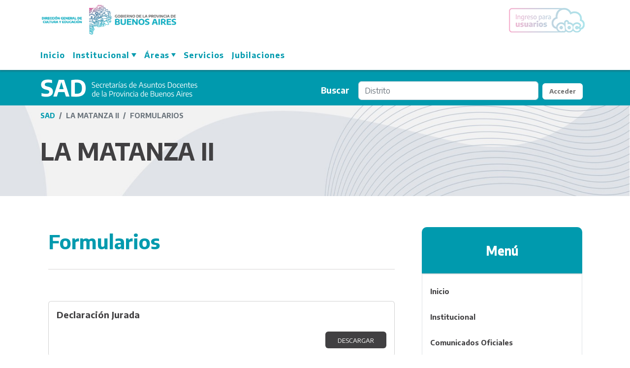

--- FILE ---
content_type: text/html; charset=UTF-8
request_url: https://abc.gob.ar/sad/la-matanza-ii/formularios
body_size: 167779
content:


<!-- THEME DEBUG -->
<!-- THEME HOOK: 'html' -->
<!-- FILE NAME SUGGESTIONS:
   * html--node--1497.html.twig
   * html--node--%.html.twig
   * html--node.html.twig
   x html.html.twig
-->
<!-- BEGIN OUTPUT from 'themes/contrib/bootstrap_barrio/templates/layout/html.html.twig' -->
<!DOCTYPE html>
<html lang="es" dir="ltr" prefix="content: http://purl.org/rss/1.0/modules/content/  dc: http://purl.org/dc/terms/  foaf: http://xmlns.com/foaf/0.1/  og: http://ogp.me/ns#  rdfs: http://www.w3.org/2000/01/rdf-schema#  schema: http://schema.org/  sioc: http://rdfs.org/sioc/ns#  sioct: http://rdfs.org/sioc/types#  skos: http://www.w3.org/2004/02/skos/core#  xsd: http://www.w3.org/2001/XMLSchema# ">
  <head>
    <meta charset="utf-8" />
<link rel="canonical" href="http://abc.gob.ar/sad/la-matanza-ii/formularios" />
<meta name="Generator" content="Drupal 9 (https://www.drupal.org)" />
<meta name="MobileOptimized" content="width" />
<meta name="HandheldFriendly" content="true" />
<meta name="viewport" content="width=device-width, initial-scale=1, shrink-to-fit=no" />
<meta http-equiv="x-ua-compatible" content="ie=edge" />
<link rel="icon" href="/sad/core/themes/abc/favicon.ico" type="image/vnd.microsoft.icon" />
<link rel="alternate" hreflang="es" href="http://abc.gob.ar/sad/la-matanza-ii/formularios" />
<script>window.a2a_config=window.a2a_config||{};a2a_config.callbacks=[];a2a_config.overlays=[];a2a_config.templates={};</script>

    <title>Formularios | abc</title>
    <link rel="stylesheet" media="all" href="/sad/core/modules/system/css/components/ajax-progress.module.css?t7ofun" />
<link rel="stylesheet" media="all" href="/sad/core/modules/system/css/components/align.module.css?t7ofun" />
<link rel="stylesheet" media="all" href="/sad/core/modules/system/css/components/autocomplete-loading.module.css?t7ofun" />
<link rel="stylesheet" media="all" href="/sad/core/modules/system/css/components/fieldgroup.module.css?t7ofun" />
<link rel="stylesheet" media="all" href="/sad/core/modules/system/css/components/container-inline.module.css?t7ofun" />
<link rel="stylesheet" media="all" href="/sad/core/modules/system/css/components/clearfix.module.css?t7ofun" />
<link rel="stylesheet" media="all" href="/sad/core/modules/system/css/components/details.module.css?t7ofun" />
<link rel="stylesheet" media="all" href="/sad/core/modules/system/css/components/hidden.module.css?t7ofun" />
<link rel="stylesheet" media="all" href="/sad/core/modules/system/css/components/item-list.module.css?t7ofun" />
<link rel="stylesheet" media="all" href="/sad/core/modules/system/css/components/js.module.css?t7ofun" />
<link rel="stylesheet" media="all" href="/sad/core/modules/system/css/components/nowrap.module.css?t7ofun" />
<link rel="stylesheet" media="all" href="/sad/core/modules/system/css/components/position-container.module.css?t7ofun" />
<link rel="stylesheet" media="all" href="/sad/core/modules/system/css/components/progress.module.css?t7ofun" />
<link rel="stylesheet" media="all" href="/sad/core/modules/system/css/components/reset-appearance.module.css?t7ofun" />
<link rel="stylesheet" media="all" href="/sad/core/modules/system/css/components/resize.module.css?t7ofun" />
<link rel="stylesheet" media="all" href="/sad/core/modules/system/css/components/sticky-header.module.css?t7ofun" />
<link rel="stylesheet" media="all" href="/sad/core/modules/system/css/components/system-status-counter.css?t7ofun" />
<link rel="stylesheet" media="all" href="/sad/core/modules/system/css/components/system-status-report-counters.css?t7ofun" />
<link rel="stylesheet" media="all" href="/sad/core/modules/system/css/components/system-status-report-general-info.css?t7ofun" />
<link rel="stylesheet" media="all" href="/sad/core/modules/system/css/components/tabledrag.module.css?t7ofun" />
<link rel="stylesheet" media="all" href="/sad/core/modules/system/css/components/tablesort.module.css?t7ofun" />
<link rel="stylesheet" media="all" href="/sad/core/modules/system/css/components/tree-child.module.css?t7ofun" />
<link rel="stylesheet" media="all" href="/sad/modules/contrib/jquery_ui/assets/vendor/jquery.ui/themes/base/core.css?t7ofun" />
<link rel="stylesheet" media="all" href="/sad/modules/contrib/jquery_ui/assets/vendor/jquery.ui/themes/base/menu.css?t7ofun" />
<link rel="stylesheet" media="all" href="/sad/modules/contrib/jquery_ui/assets/vendor/jquery.ui/themes/base/autocomplete.css?t7ofun" />
<link rel="stylesheet" media="all" href="/sad/core/modules/views/css/views.module.css?t7ofun" />
<link rel="stylesheet" media="all" href="/sad/modules/addtoany/css/addtoany.css?t7ofun" />
<link rel="stylesheet" media="all" href="/sad/modules/contrib/jquery_ui/assets/vendor/jquery.ui/themes/base/theme.css?t7ofun" />
<link rel="stylesheet" media="all" href="/sad/modules/custom/distrito_autocomplete/css/search_style.css?t7ofun" />
<link rel="stylesheet" media="all" href="/sad/modules/contrib/paragraphs/css/paragraphs.unpublished.css?t7ofun" />
<link rel="stylesheet" media="all" href="/sad/core/modules/layout_discovery/layouts/onecol/onecol.css?t7ofun" />
<link rel="stylesheet" media="all" href="/sad/themes/contrib/bootstrap_barrio/css/components/user.css?t7ofun" />
<link rel="stylesheet" media="all" href="/sad/themes/contrib/bootstrap_barrio/css/components/progress.css?t7ofun" />
<link rel="stylesheet" media="all" href="/sad/themes/contrib/bootstrap_barrio/css/components/affix.css?t7ofun" />
<link rel="stylesheet" media="all" href="/sad/themes/contrib/bootstrap_barrio/css/components/book.css?t7ofun" />
<link rel="stylesheet" media="all" href="/sad/themes/contrib/bootstrap_barrio/css/components/contextual.css?t7ofun" />
<link rel="stylesheet" media="all" href="/sad/themes/contrib/bootstrap_barrio/css/components/feed-icon.css?t7ofun" />
<link rel="stylesheet" media="all" href="/sad/themes/contrib/bootstrap_barrio/css/components/field.css?t7ofun" />
<link rel="stylesheet" media="all" href="/sad/themes/contrib/bootstrap_barrio/css/components/header.css?t7ofun" />
<link rel="stylesheet" media="all" href="/sad/themes/contrib/bootstrap_barrio/css/components/help.css?t7ofun" />
<link rel="stylesheet" media="all" href="/sad/themes/contrib/bootstrap_barrio/css/components/icons.css?t7ofun" />
<link rel="stylesheet" media="all" href="/sad/themes/contrib/bootstrap_barrio/css/components/image-button.css?t7ofun" />
<link rel="stylesheet" media="all" href="/sad/themes/contrib/bootstrap_barrio/css/components/item-list.css?t7ofun" />
<link rel="stylesheet" media="all" href="/sad/themes/contrib/bootstrap_barrio/css/components/list-group.css?t7ofun" />
<link rel="stylesheet" media="all" href="/sad/themes/contrib/bootstrap_barrio/css/components/media.css?t7ofun" />
<link rel="stylesheet" media="all" href="/sad/themes/contrib/bootstrap_barrio/css/components/page.css?t7ofun" />
<link rel="stylesheet" media="all" href="/sad/themes/contrib/bootstrap_barrio/css/components/search-form.css?t7ofun" />
<link rel="stylesheet" media="all" href="/sad/themes/contrib/bootstrap_barrio/css/components/shortcut.css?t7ofun" />
<link rel="stylesheet" media="all" href="/sad/themes/contrib/bootstrap_barrio/css/components/sidebar.css?t7ofun" />
<link rel="stylesheet" media="all" href="/sad/themes/contrib/bootstrap_barrio/css/components/site-footer.css?t7ofun" />
<link rel="stylesheet" media="all" href="/sad/themes/contrib/bootstrap_barrio/css/components/skip-link.css?t7ofun" />
<link rel="stylesheet" media="all" href="/sad/themes/contrib/bootstrap_barrio/css/components/table.css?t7ofun" />
<link rel="stylesheet" media="all" href="/sad/themes/contrib/bootstrap_barrio/css/components/tabledrag.css?t7ofun" />
<link rel="stylesheet" media="all" href="/sad/themes/contrib/bootstrap_barrio/css/components/tableselect.css?t7ofun" />
<link rel="stylesheet" media="all" href="/sad/themes/contrib/bootstrap_barrio/css/components/tablesort-indicator.css?t7ofun" />
<link rel="stylesheet" media="all" href="/sad/themes/contrib/bootstrap_barrio/css/components/ui.widget.css?t7ofun" />
<link rel="stylesheet" media="all" href="/sad/themes/contrib/bootstrap_barrio/css/components/tabs.css?t7ofun" />
<link rel="stylesheet" media="all" href="/sad/themes/contrib/bootstrap_barrio/css/components/toolbar.css?t7ofun" />
<link rel="stylesheet" media="all" href="/sad/themes/contrib/bootstrap_barrio/css/components/vertical-tabs.css?t7ofun" />
<link rel="stylesheet" media="all" href="/sad/themes/contrib/bootstrap_barrio/css/components/views.css?t7ofun" />
<link rel="stylesheet" media="all" href="/sad/themes/contrib/bootstrap_barrio/css/components/webform.css?t7ofun" />
<link rel="stylesheet" media="all" href="/sad/themes/contrib/bootstrap_barrio/css/components/ui-dialog.css?t7ofun" />
<link rel="stylesheet" media="all" href="//stackpath.bootstrapcdn.com/bootstrap/4.5.0/css/bootstrap.min.css" />
<link rel="stylesheet" media="all" href="/sad/core/themes/abc/css/style.css?t7ofun" />
<link rel="stylesheet" media="all" href="/sad/sites/default/files/color/abc-b05e6d00/colors.css?t7ofun" />
<link rel="stylesheet" media="all" href="/sad/core/themes/abc/css/estiloely.css?t7ofun" />
<link rel="stylesheet" media="all" href="/sad/core/themes/abc/css/fontawesome.min.css?t7ofun" />
<link rel="stylesheet" media="all" href="/sad/themes/contrib/bootstrap_barrio/css/components/breadcrumb.css?t7ofun" />
<link rel="stylesheet" media="all" href="//cdn.jsdelivr.net/npm/bootstrap@5.2.0/dist/css/bootstrap.min.css" />
<link rel="stylesheet" media="all" href="//use.fontawesome.com/releases/v5.13.0/css/all.css" />
<link rel="stylesheet" media="all" href="/sad/themes/contrib/bootstrap_barrio/css/colors/messages/messages-white.css?t7ofun" />
<link rel="stylesheet" media="all" href="/sad/core/themes/abc/css/encodesans.css?t7ofun" />
<link rel="stylesheet" media="all" href="//fonts.googleapis.com/css2?family=Encode+Sans:wght@400;700" />
<link rel="stylesheet" media="print" href="/sad/themes/contrib/bootstrap_barrio/css/print.css?t7ofun" />

    
  </head>
  <body class="layout-one-sidebar layout-sidebar-second page-node-1497 path-node node--type-items-del-menu">
    <a href="#main-content" class="visually-hidden-focusable skip-link">
      Pasar al contenido principal
    </a>
    
    

<!-- THEME DEBUG -->
<!-- THEME HOOK: 'off_canvas_page_wrapper' -->
<!-- BEGIN OUTPUT from 'core/modules/system/templates/off-canvas-page-wrapper.html.twig' -->
  <div class="dialog-off-canvas-main-canvas" data-off-canvas-main-canvas>
    

<!-- THEME DEBUG -->
<!-- THEME HOOK: 'page' -->
<!-- FILE NAME SUGGESTIONS:
   x page--items-del-menu.html.twig
   * page--node--items-del-menu.html.twig
   * page--node--1497.html.twig
   * page--node--%.html.twig
   * page--node.html.twig
   * page.html.twig
-->
<!-- BEGIN OUTPUT from 'core/themes/abc/templates/page--items-del-menu.html.twig' -->
<div id="page-wrapper">
  <div id="page">
    <header id="header" class="header" role="banner" aria-label="Cabecera de sitio">
          

        <nav class="navbar" id="navbar-top">
                    <div class="container">
                        
              

<!-- THEME DEBUG -->
<!-- THEME HOOK: 'region' -->
<!-- FILE NAME SUGGESTIONS:
   * region--top-header.html.twig
   x region.html.twig
-->
<!-- BEGIN OUTPUT from 'themes/contrib/bootstrap_barrio/templates/layout/region.html.twig' -->
  <section class="region region-top-header">
    

<!-- THEME DEBUG -->
<!-- THEME HOOK: 'block' -->
<!-- FILE NAME SUGGESTIONS:
   * block--abc-branding.html.twig
   x block--system-branding-block.html.twig
   * block--system.html.twig
   * block.html.twig
-->
<!-- BEGIN OUTPUT from 'core/themes/abc/templates/navigation/block--system-branding-block.html.twig' -->
      <a href="http://abc.gob.ar" title="SAD" rel="home" class="navbar-brand">
              <img src="/sad/core/themes/abc/logo-pba.png" alt="SAD" class="img-fluid d-inline-block align-top" />
            
    </a>
    
<!-- END OUTPUT from 'core/themes/abc/templates/navigation/block--system-branding-block.html.twig' -->


  </section>

<!-- END OUTPUT from 'themes/contrib/bootstrap_barrio/templates/layout/region.html.twig' -->


              <button class="navbar-toggler navbar-toggler-right position-absolute mobile" type="button" data-toggle="collapse" data-target="#CollapsingNavbar" aria-controls="CollapsingNavbar" aria-expanded="false" aria-label="Toggle navigation"><span class="fas fa-bars"></span></button>
                              <div class="form-inline navbar-form float-right desktop">
                  

<!-- THEME DEBUG -->
<!-- THEME HOOK: 'region' -->
<!-- FILE NAME SUGGESTIONS:
   * region--top-header-form.html.twig
   x region.html.twig
-->
<!-- BEGIN OUTPUT from 'themes/contrib/bootstrap_barrio/templates/layout/region.html.twig' -->
  <section class="region region-top-header-form">
    

<!-- THEME DEBUG -->
<!-- THEME HOOK: 'block' -->
<!-- FILE NAME SUGGESTIONS:
   * block--views-block--imagenes-header-block-1.html.twig
   * block--views-block--imagenes-header-block-1.html.twig
   * block--views-block.html.twig
   * block--views.html.twig
   x block.html.twig
-->
<!-- BEGIN OUTPUT from 'themes/contrib/bootstrap_barrio/templates/block/block.html.twig' -->
<div class="views-element-container block block-views block-views-blockimagenes-header-block-1" id="block-views-block-imagenes-header-block-1">
  
    
      <div class="content">
      

<!-- THEME DEBUG -->
<!-- THEME HOOK: 'container' -->
<!-- BEGIN OUTPUT from 'themes/contrib/bootstrap_barrio/templates/form/container.html.twig' -->
<div>

<!-- THEME DEBUG -->
<!-- THEME HOOK: 'views_view' -->
<!-- BEGIN OUTPUT from 'themes/contrib/bootstrap_barrio/templates/views/views-view.html.twig' -->
<div class="view view-imagenes-header view-id-imagenes_header view-display-id-block_1 js-view-dom-id-043d83d81caaf2c3eb63f056bd424fb13c6774920fe035dee274a1e4c8712d29">
  
    
      
      <div class="view-content row">
      

<!-- THEME DEBUG -->
<!-- THEME HOOK: 'views_view_unformatted' -->
<!-- BEGIN OUTPUT from 'themes/contrib/bootstrap_barrio/templates/views/views-view-unformatted.html.twig' -->
    <div class="views-row">
    

<!-- THEME DEBUG -->
<!-- THEME HOOK: 'views_view_fields' -->
<!-- BEGIN OUTPUT from 'core/modules/views/templates/views-view-fields.html.twig' -->
<div class="views-field views-field-field-image"><div class="field-content">

<!-- THEME DEBUG -->
<!-- THEME HOOK: 'views_view_field' -->
<!-- BEGIN OUTPUT from 'core/modules/views/templates/views-view-field.html.twig' -->
<a href="https://login.abc.gob.ar/nidp/idff/sso?id=ABC-Form&amp;sid=0&amp;option=credential&amp;targ%E2%80%A6" target="_blank">

<!-- THEME DEBUG -->
<!-- THEME HOOK: 'image_formatter' -->
<!-- BEGIN OUTPUT from 'themes/contrib/bootstrap_barrio/templates/field/image-formatter.html.twig' -->
  

<!-- THEME DEBUG -->
<!-- THEME HOOK: 'image' -->
<!-- BEGIN OUTPUT from 'themes/contrib/bootstrap_barrio/templates/field/image.html.twig' -->
<img src="/sad/sites/default/files/2023-02/logo-abc_1.png" width="154" height="50" alt="Ingreso para usuarios de ABC" loading="lazy" typeof="foaf:Image" />

<!-- END OUTPUT from 'themes/contrib/bootstrap_barrio/templates/field/image.html.twig' -->



<!-- END OUTPUT from 'themes/contrib/bootstrap_barrio/templates/field/image-formatter.html.twig' -->

</a>
<!-- END OUTPUT from 'core/modules/views/templates/views-view-field.html.twig' -->

</div></div>
<!-- END OUTPUT from 'core/modules/views/templates/views-view-fields.html.twig' -->


  </div>

<!-- END OUTPUT from 'themes/contrib/bootstrap_barrio/templates/views/views-view-unformatted.html.twig' -->


    </div>
  
          </div>

<!-- END OUTPUT from 'themes/contrib/bootstrap_barrio/templates/views/views-view.html.twig' -->

</div>

<!-- END OUTPUT from 'themes/contrib/bootstrap_barrio/templates/form/container.html.twig' -->


    </div>
  </div>

<!-- END OUTPUT from 'themes/contrib/bootstrap_barrio/templates/block/block.html.twig' -->


  </section>

<!-- END OUTPUT from 'themes/contrib/bootstrap_barrio/templates/layout/region.html.twig' -->


                </div>
                                  </div>
                  </nav>
                <nav class="navbar navbar-expand-xl" id="navbar-main">
                    <div class="container">
                      
            
              <div class="collapse navbar-collapse" id="CollapsingNavbar">
                

<!-- THEME DEBUG -->
<!-- THEME HOOK: 'region' -->
<!-- FILE NAME SUGGESTIONS:
   x region--nowrap.html.twig
   * region--primary-menu.html.twig
   * region.html.twig
-->
<!-- BEGIN OUTPUT from 'themes/contrib/bootstrap_barrio/templates/layout/region--nowrap.html.twig' -->
  

<!-- THEME DEBUG -->
<!-- THEME HOOK: 'block' -->
<!-- FILE NAME SUGGESTIONS:
   * block--abc-main-menu.html.twig
   * block--system-menu-block--main.html.twig
   x block--system-menu-block.html.twig
   * block--system.html.twig
   * block.html.twig
-->
<!-- BEGIN OUTPUT from 'themes/contrib/bootstrap_barrio/templates/block/block--system-menu-block.html.twig' -->
<nav role="navigation" aria-labelledby="block-abc-main-menu-menu" id="block-abc-main-menu" class="block block-menu navigation menu--main">
            
  <h2 class="visually-hidden" id="block-abc-main-menu-menu">Main navigation</h2>
  

        

<!-- THEME DEBUG -->
<!-- THEME HOOK: 'menu__main' -->
<!-- FILE NAME SUGGESTIONS:
   x menu--main.html.twig
   x menu--main.html.twig
   * menu.html.twig
-->
<!-- BEGIN OUTPUT from 'themes/contrib/bootstrap_barrio/templates/navigation/menu--main.html.twig' -->

              <ul class="clearfix nav navbar-nav">
                    <li class="nav-item">
                          <a href="http://abc.gob.ar/" class="nav-link nav-link-http--abcgobar-">Inicio</a>
              </li>
                <li class="nav-item menu-item--expanded dropdown">
                          <a href="http://abc.gob.ar" class="nav-link dropdown-toggle nav-link-http--abcgobar" data-bs-toggle="dropdown" aria-expanded="false" aria-haspopup="true">Institucional</a>
                        <ul class="dropdown-menu">
                    <li class="dropdown-item">
                          <a href="https://abc.gob.ar/autoridades" class="nav-link-https--abcgobar-autoridades">Autoridades</a>
              </li>
                <li class="dropdown-item">
                          <a href="https://abc.gob.ar/secretarias/areas/consejo-general/consejo-general/consejo-general/consejo-general-de-cultura-y-educacion" class="nav-link-https--abcgobar-secretarias-areas-consejo-general-consejo-general-consejo-general-consejo-general-de-cultura-y-educacion">Consejo General</a>
              </li>
                <li class="dropdown-item">
                          <a href="http://abc2.abc.gob.ar/historia" class="nav-link-http--abc2abcgobar-historia">Historia</a>
              </li>
        </ul>
  
              </li>
                <li class="nav-item menu-item--expanded dropdown">
                          <a href="/sad/" title="/areas" class="nav-link dropdown-toggle nav-link--sad-" data-bs-toggle="dropdown" aria-expanded="false" aria-haspopup="true" data-drupal-link-system-path="&lt;front&gt;">Áreas</a>
                        <ul class="dropdown-menu">
                    <li class="dropdown-item">
                          <a href="/sad/areas/subsecretaria-de-educacion/subsecretaria-de-educacion/subsecretaria-de-educacion" class="nav-link--sad-areas-subsecretaria-de-educacion-subsecretaria-de-educacion-subsecretaria-de-educacion">Educación</a>
              </li>
                <li class="dropdown-item">
                          <a href="https://abc.gob.ar/secretarias/areas/subsecretaria-de-planeamiento/subsecretaria-de-planeamiento/subsecretaria-de-planeamiento" class="nav-link-https--abcgobar-secretarias-areas-subsecretaria-de-planeamiento-subsecretaria-de-planeamiento-subsecretaria-de-planeamiento">Planeamiento</a>
              </li>
                <li class="dropdown-item">
                          <a href="https://abc.gob.ar/secretarias/areas/subsecretaria-de-infraestructura-escolar/subsecretaria-de-infraestructura-escolar" class="nav-link-https--abcgobar-secretarias-areas-subsecretaria-de-infraestructura-escolar-subsecretaria-de-infraestructura-escolar">Infraestructura Escolar</a>
              </li>
                <li class="dropdown-item">
                          <a href="https://abc.gob.ar/secretarias/areas/copret/copret/copret/consejo-provincial-de-educacion-y-trabajo-copret" class="nav-link-https--abcgobar-secretarias-areas-copret-copret-copret-consejo-provincial-de-educacion-y-trabajo-copret">Copret</a>
              </li>
                <li class="dropdown-item">
                          <a href="https://abc.gob.ar/secretarias/areas/direccion-provincial-de-consejos-escolares-y-coordinacion-institucional/consejos-escolares" class="nav-link-https--abcgobar-secretarias-areas-direccion-provincial-de-consejos-escolares-y-coordinacion-institucional-consejos-escolares">Consejos Escolares</a>
              </li>
                <li class="dropdown-item">
                          <a href="https://abc.gob.ar/secretarias/areas/direccion-provincial-de-legal-y-tecnica/direccion-provincial-de-legal-y-tecnica/direccion" class="nav-link-https--abcgobar-secretarias-areas-direccion-provincial-de-legal-y-tecnica-direccion-provincial-de-legal-y-tecnica-direccion">Legal y Técnica</a>
              </li>
                <li class="dropdown-item">
                          <a href="https://abc.gob.ar/secretarias/areas/subsecretaria-de-administracion-y-recursos-humanos/subsecretaria-de-administracion-y-recursos" class="nav-link-https--abcgobar-secretarias-areas-subsecretaria-de-administracion-y-recursos-humanos-subsecretaria-de-administracion-y-recursos">Recursos Humanos</a>
              </li>
        </ul>
  
              </li>
                <li class="nav-item">
                          <a href="http://servicios.abc.gov.ar/servicios/" class="nav-link nav-link-http--serviciosabcgovar-servicios-">Servicios</a>
              </li>
                <li class="nav-item">
                          <a href="https://abc.gob.ar/secretarias/areas/subsecretaria-de-administracion-y-recursos-humanos/dir-prov-asesoramiento-jub-y-cert/dir-prov" class="nav-link nav-link-https--abcgobar-secretarias-areas-subsecretaria-de-administracion-y-recursos-humanos-dir-prov-asesoramiento-jub-y-cert-dir-prov">Jubilaciones</a>
              </li>
        </ul>
  


<!-- END OUTPUT from 'themes/contrib/bootstrap_barrio/templates/navigation/menu--main.html.twig' -->


  </nav>

<!-- END OUTPUT from 'themes/contrib/bootstrap_barrio/templates/block/block--system-menu-block.html.twig' -->



<!-- END OUTPUT from 'themes/contrib/bootstrap_barrio/templates/layout/region--nowrap.html.twig' -->


                                  <div class="navbar-form p-2 mobile">
                    

<!-- THEME DEBUG -->
<!-- THEME HOOK: 'region' -->
<!-- FILE NAME SUGGESTIONS:
   * region--top-header-form.html.twig
   x region.html.twig
-->
<!-- BEGIN OUTPUT from 'themes/contrib/bootstrap_barrio/templates/layout/region.html.twig' -->
  <section class="region region-top-header-form">
    

<!-- THEME DEBUG -->
<!-- THEME HOOK: 'block' -->
<!-- FILE NAME SUGGESTIONS:
   * block--views-block--imagenes-header-block-1.html.twig
   * block--views-block--imagenes-header-block-1.html.twig
   * block--views-block.html.twig
   * block--views.html.twig
   x block.html.twig
-->
<!-- BEGIN OUTPUT from 'themes/contrib/bootstrap_barrio/templates/block/block.html.twig' -->
<div class="views-element-container block block-views block-views-blockimagenes-header-block-1" id="block-views-block-imagenes-header-block-1--2">
  
    
      <div class="content">
      

<!-- THEME DEBUG -->
<!-- THEME HOOK: 'container' -->
<!-- BEGIN OUTPUT from 'themes/contrib/bootstrap_barrio/templates/form/container.html.twig' -->
<div>

<!-- THEME DEBUG -->
<!-- THEME HOOK: 'views_view' -->
<!-- BEGIN OUTPUT from 'themes/contrib/bootstrap_barrio/templates/views/views-view.html.twig' -->
<div class="view view-imagenes-header view-id-imagenes_header view-display-id-block_1 js-view-dom-id-ab2657cc467aa71ead5000fa114fcc5699b65714b4632d3315199f1f0f13b608">
  
    
      
      <div class="view-content row">
      

<!-- THEME DEBUG -->
<!-- THEME HOOK: 'views_view_unformatted' -->
<!-- BEGIN OUTPUT from 'themes/contrib/bootstrap_barrio/templates/views/views-view-unformatted.html.twig' -->
    <div class="views-row">
    

<!-- THEME DEBUG -->
<!-- THEME HOOK: 'views_view_fields' -->
<!-- BEGIN OUTPUT from 'core/modules/views/templates/views-view-fields.html.twig' -->
<div class="views-field views-field-field-image"><div class="field-content">

<!-- THEME DEBUG -->
<!-- THEME HOOK: 'views_view_field' -->
<!-- BEGIN OUTPUT from 'core/modules/views/templates/views-view-field.html.twig' -->
<a href="https://login.abc.gob.ar/nidp/idff/sso?id=ABC-Form&amp;sid=0&amp;option=credential&amp;targ%E2%80%A6" target="_blank">

<!-- THEME DEBUG -->
<!-- THEME HOOK: 'image_formatter' -->
<!-- BEGIN OUTPUT from 'themes/contrib/bootstrap_barrio/templates/field/image-formatter.html.twig' -->
  

<!-- THEME DEBUG -->
<!-- THEME HOOK: 'image' -->
<!-- BEGIN OUTPUT from 'themes/contrib/bootstrap_barrio/templates/field/image.html.twig' -->
<img src="/sad/sites/default/files/2023-02/logo-abc_1.png" width="154" height="50" alt="Ingreso para usuarios de ABC" loading="lazy" typeof="foaf:Image" />

<!-- END OUTPUT from 'themes/contrib/bootstrap_barrio/templates/field/image.html.twig' -->



<!-- END OUTPUT from 'themes/contrib/bootstrap_barrio/templates/field/image-formatter.html.twig' -->

</a>
<!-- END OUTPUT from 'core/modules/views/templates/views-view-field.html.twig' -->

</div></div>
<!-- END OUTPUT from 'core/modules/views/templates/views-view-fields.html.twig' -->


  </div>

<!-- END OUTPUT from 'themes/contrib/bootstrap_barrio/templates/views/views-view-unformatted.html.twig' -->


    </div>
  
          </div>

<!-- END OUTPUT from 'themes/contrib/bootstrap_barrio/templates/views/views-view.html.twig' -->

</div>

<!-- END OUTPUT from 'themes/contrib/bootstrap_barrio/templates/form/container.html.twig' -->


    </div>
  </div>

<!-- END OUTPUT from 'themes/contrib/bootstrap_barrio/templates/block/block.html.twig' -->


  </section>

<!-- END OUTPUT from 'themes/contrib/bootstrap_barrio/templates/layout/region.html.twig' -->


                  </div>
                                <div class="mobile redes-menu">

<!-- THEME DEBUG -->
<!-- THEME HOOK: 'container' -->
<!-- BEGIN OUTPUT from 'themes/contrib/bootstrap_barrio/templates/form/container.html.twig' -->
<div class="views-element-container">

<!-- THEME DEBUG -->
<!-- THEME HOOK: 'views_view' -->
<!-- BEGIN OUTPUT from 'themes/contrib/bootstrap_barrio/templates/views/views-view.html.twig' -->
<div class="view view-redes-header view-id-redes_header view-display-id-default js-view-dom-id-f5afd5eb8e0702cf3deb30db46ddf6f15b315b1ad4c77b3788c23af3e2044672">
  
    
      
      <div class="view-content row">
      

<!-- THEME DEBUG -->
<!-- THEME HOOK: 'views_view_unformatted' -->
<!-- BEGIN OUTPUT from 'themes/contrib/bootstrap_barrio/templates/views/views-view-unformatted.html.twig' -->
    <div>
    

<!-- THEME DEBUG -->
<!-- THEME HOOK: 'views_view_fields' -->
<!-- BEGIN OUTPUT from 'core/modules/views/templates/views-view-fields.html.twig' -->


<!-- THEME DEBUG -->
<!-- THEME HOOK: 'views_view_field' -->
<!-- BEGIN OUTPUT from 'core/modules/views/templates/views-view-field.html.twig' -->


<!-- THEME DEBUG -->
<!-- THEME HOOK: 'paragraph' -->
<!-- FILE NAME SUGGESTIONS:
   * paragraph--redes-sociales--default.html.twig
   * paragraph--redes-sociales.html.twig
   * paragraph--default.html.twig
   x paragraph.html.twig
-->
<!-- BEGIN OUTPUT from 'modules/contrib/paragraphs/templates/paragraph.html.twig' -->
  <div class="paragraph paragraph--type--redes-sociales paragraph--view-mode--default">
          

<!-- THEME DEBUG -->
<!-- THEME HOOK: 'field' -->
<!-- FILE NAME SUGGESTIONS:
   * field--paragraph--field-redes-sociales--redes-sociales.html.twig
   * field--paragraph--field-redes-sociales.html.twig
   * field--paragraph--redes-sociales.html.twig
   * field--field-redes-sociales.html.twig
   * field--entity-reference-revisions.html.twig
   x field.html.twig
-->
<!-- BEGIN OUTPUT from 'themes/contrib/bootstrap_barrio/templates/field/field.html.twig' -->

      <div class="field field--name-field-redes-sociales field--type-entity-reference-revisions field--label-hidden field__items">
              <div class="field__item">

<!-- THEME DEBUG -->
<!-- THEME HOOK: 'paragraph' -->
<!-- FILE NAME SUGGESTIONS:
   x paragraph--agregar-red-social--default.html.twig
   * paragraph--agregar-red-social.html.twig
   * paragraph--default.html.twig
   * paragraph.html.twig
-->
<!-- BEGIN OUTPUT from 'core/themes/abc/templates/paragraph/paragraph--agregar-red-social--default.html.twig' -->
  <div class="paragraph paragraph--type--agregar-red-social paragraph--view-mode--default">
        
        <a href="https://www.facebook.com/baeducacion/" target="_blank"> 

<!-- THEME DEBUG -->
<!-- THEME HOOK: 'image_formatter' -->
<!-- BEGIN OUTPUT from 'themes/contrib/bootstrap_barrio/templates/field/image-formatter.html.twig' -->
  

<!-- THEME DEBUG -->
<!-- THEME HOOK: 'image' -->
<!-- BEGIN OUTPUT from 'themes/contrib/bootstrap_barrio/templates/field/image.html.twig' -->
<img width="30" height="30" src="/sad/sites/default/files/2023-01/icon-facebook_0_0.svg" alt="Facebook" loading="lazy" typeof="foaf:Image" />

<!-- END OUTPUT from 'themes/contrib/bootstrap_barrio/templates/field/image.html.twig' -->



<!-- END OUTPUT from 'themes/contrib/bootstrap_barrio/templates/field/image-formatter.html.twig' -->

 </a>
     
      </div>

<!-- END OUTPUT from 'core/themes/abc/templates/paragraph/paragraph--agregar-red-social--default.html.twig' -->

</div>
              <div class="field__item">

<!-- THEME DEBUG -->
<!-- THEME HOOK: 'paragraph' -->
<!-- FILE NAME SUGGESTIONS:
   x paragraph--agregar-red-social--default.html.twig
   * paragraph--agregar-red-social.html.twig
   * paragraph--default.html.twig
   * paragraph.html.twig
-->
<!-- BEGIN OUTPUT from 'core/themes/abc/templates/paragraph/paragraph--agregar-red-social--default.html.twig' -->
  <div class="paragraph paragraph--type--agregar-red-social paragraph--view-mode--default">
        
        <a href="https://x.com/baeducacion" target="_blank"> 

<!-- THEME DEBUG -->
<!-- THEME HOOK: 'image_formatter' -->
<!-- BEGIN OUTPUT from 'themes/contrib/bootstrap_barrio/templates/field/image-formatter.html.twig' -->
  

<!-- THEME DEBUG -->
<!-- THEME HOOK: 'image' -->
<!-- BEGIN OUTPUT from 'themes/contrib/bootstrap_barrio/templates/field/image.html.twig' -->
<img width="30" height="30" src="/sad/sites/default/files/2023-01/icon-twitter_0.svg" alt="X" loading="lazy" typeof="foaf:Image" />

<!-- END OUTPUT from 'themes/contrib/bootstrap_barrio/templates/field/image.html.twig' -->



<!-- END OUTPUT from 'themes/contrib/bootstrap_barrio/templates/field/image-formatter.html.twig' -->

 </a>
     
      </div>

<!-- END OUTPUT from 'core/themes/abc/templates/paragraph/paragraph--agregar-red-social--default.html.twig' -->

</div>
              <div class="field__item">

<!-- THEME DEBUG -->
<!-- THEME HOOK: 'paragraph' -->
<!-- FILE NAME SUGGESTIONS:
   x paragraph--agregar-red-social--default.html.twig
   * paragraph--agregar-red-social.html.twig
   * paragraph--default.html.twig
   * paragraph.html.twig
-->
<!-- BEGIN OUTPUT from 'core/themes/abc/templates/paragraph/paragraph--agregar-red-social--default.html.twig' -->
  <div class="paragraph paragraph--type--agregar-red-social paragraph--view-mode--default">
        
        <a href="https://www.instagram.com/baeducacion/" target="_blank"> 

<!-- THEME DEBUG -->
<!-- THEME HOOK: 'image_formatter' -->
<!-- BEGIN OUTPUT from 'themes/contrib/bootstrap_barrio/templates/field/image-formatter.html.twig' -->
  

<!-- THEME DEBUG -->
<!-- THEME HOOK: 'image' -->
<!-- BEGIN OUTPUT from 'themes/contrib/bootstrap_barrio/templates/field/image.html.twig' -->
<img width="30" height="30" src="/sad/sites/default/files/2023-01/icon-instagram_0.svg" alt="Instagram" loading="lazy" typeof="foaf:Image" />

<!-- END OUTPUT from 'themes/contrib/bootstrap_barrio/templates/field/image.html.twig' -->



<!-- END OUTPUT from 'themes/contrib/bootstrap_barrio/templates/field/image-formatter.html.twig' -->

 </a>
     
      </div>

<!-- END OUTPUT from 'core/themes/abc/templates/paragraph/paragraph--agregar-red-social--default.html.twig' -->

</div>
              <div class="field__item">

<!-- THEME DEBUG -->
<!-- THEME HOOK: 'paragraph' -->
<!-- FILE NAME SUGGESTIONS:
   x paragraph--agregar-red-social--default.html.twig
   * paragraph--agregar-red-social.html.twig
   * paragraph--default.html.twig
   * paragraph.html.twig
-->
<!-- BEGIN OUTPUT from 'core/themes/abc/templates/paragraph/paragraph--agregar-red-social--default.html.twig' -->
  <div class="paragraph paragraph--type--agregar-red-social paragraph--view-mode--default">
        
        <a href="https://www.flickr.com/photos/baeducaciondgcye/" target="_blank"> 

<!-- THEME DEBUG -->
<!-- THEME HOOK: 'image_formatter' -->
<!-- BEGIN OUTPUT from 'themes/contrib/bootstrap_barrio/templates/field/image-formatter.html.twig' -->
  

<!-- THEME DEBUG -->
<!-- THEME HOOK: 'image' -->
<!-- BEGIN OUTPUT from 'themes/contrib/bootstrap_barrio/templates/field/image.html.twig' -->
<img width="30" height="30" src="/sad/sites/default/files/2023-01/icon-flicr_0.svg" alt="Flickr" loading="lazy" typeof="foaf:Image" />

<!-- END OUTPUT from 'themes/contrib/bootstrap_barrio/templates/field/image.html.twig' -->



<!-- END OUTPUT from 'themes/contrib/bootstrap_barrio/templates/field/image-formatter.html.twig' -->

 </a>
     
      </div>

<!-- END OUTPUT from 'core/themes/abc/templates/paragraph/paragraph--agregar-red-social--default.html.twig' -->

</div>
              <div class="field__item">

<!-- THEME DEBUG -->
<!-- THEME HOOK: 'paragraph' -->
<!-- FILE NAME SUGGESTIONS:
   x paragraph--agregar-red-social--default.html.twig
   * paragraph--agregar-red-social.html.twig
   * paragraph--default.html.twig
   * paragraph.html.twig
-->
<!-- BEGIN OUTPUT from 'core/themes/abc/templates/paragraph/paragraph--agregar-red-social--default.html.twig' -->
  <div class="paragraph paragraph--type--agregar-red-social paragraph--view-mode--default">
        
        <a href="https://www.youtube.com/channel/UCMTDvBOHn_jjxRzCBkFuF7A" target="_blank"> 

<!-- THEME DEBUG -->
<!-- THEME HOOK: 'image_formatter' -->
<!-- BEGIN OUTPUT from 'themes/contrib/bootstrap_barrio/templates/field/image-formatter.html.twig' -->
  

<!-- THEME DEBUG -->
<!-- THEME HOOK: 'image' -->
<!-- BEGIN OUTPUT from 'themes/contrib/bootstrap_barrio/templates/field/image.html.twig' -->
<img width="30" height="30" src="/sad/sites/default/files/2023-01/icon-youtube_0.svg" alt="Youtube" loading="lazy" typeof="foaf:Image" />

<!-- END OUTPUT from 'themes/contrib/bootstrap_barrio/templates/field/image.html.twig' -->



<!-- END OUTPUT from 'themes/contrib/bootstrap_barrio/templates/field/image-formatter.html.twig' -->

 </a>
     
      </div>

<!-- END OUTPUT from 'core/themes/abc/templates/paragraph/paragraph--agregar-red-social--default.html.twig' -->

</div>
          </div>
  
<!-- END OUTPUT from 'themes/contrib/bootstrap_barrio/templates/field/field.html.twig' -->


      </div>

<!-- END OUTPUT from 'modules/contrib/paragraphs/templates/paragraph.html.twig' -->


<!-- END OUTPUT from 'core/modules/views/templates/views-view-field.html.twig' -->


<!-- END OUTPUT from 'core/modules/views/templates/views-view-fields.html.twig' -->


  </div>

<!-- END OUTPUT from 'themes/contrib/bootstrap_barrio/templates/views/views-view-unformatted.html.twig' -->


    </div>
  
          </div>

<!-- END OUTPUT from 'themes/contrib/bootstrap_barrio/templates/views/views-view.html.twig' -->

</div>

<!-- END OUTPUT from 'themes/contrib/bootstrap_barrio/templates/form/container.html.twig' -->

</div>
            </div>
                                            </div>
                  </nav>    </header>
          <div class="highlighted">
        <aside class="container section clearfix" role="complementary">
          

<!-- THEME DEBUG -->
<!-- THEME HOOK: 'region' -->
<!-- FILE NAME SUGGESTIONS:
   x region--nowrap.html.twig
   * region--highlighted.html.twig
   * region.html.twig
-->
<!-- BEGIN OUTPUT from 'themes/contrib/bootstrap_barrio/templates/layout/region--nowrap.html.twig' -->
  

<!-- THEME DEBUG -->
<!-- THEME HOOK: 'block' -->
<!-- FILE NAME SUGGESTIONS:
   * block--abc-messages.html.twig
   x block--system-messages-block.html.twig
   * block--system.html.twig
   * block.html.twig
-->
<!-- BEGIN OUTPUT from 'core/modules/system/templates/block--system-messages-block.html.twig' -->
<div data-drupal-messages-fallback class="hidden"></div>

<!-- END OUTPUT from 'core/modules/system/templates/block--system-messages-block.html.twig' -->



<!-- END OUTPUT from 'themes/contrib/bootstrap_barrio/templates/layout/region--nowrap.html.twig' -->


        </aside>
      </div>
            <div id="main-wrapper" class="layout-main-wrapper clearfix">
          <header class="container-fluid bk-header-sad">
	<div class="container">
		<div class="row">
			<div class="col-md-6">
				

<!-- THEME DEBUG -->
<!-- THEME HOOK: 'region' -->
<!-- FILE NAME SUGGESTIONS:
   * region--encabezado-sad.html.twig
   x region.html.twig
-->
<!-- BEGIN OUTPUT from 'themes/contrib/bootstrap_barrio/templates/layout/region.html.twig' -->
  <section class="row region region-encabezado-sad">
    

<!-- THEME DEBUG -->
<!-- THEME HOOK: 'block' -->
<!-- FILE NAME SUGGESTIONS:
   * block--views-block--logo-sad-block-1.html.twig
   * block--views-block--logo-sad-block-1.html.twig
   * block--views-block.html.twig
   * block--views.html.twig
   x block.html.twig
-->
<!-- BEGIN OUTPUT from 'themes/contrib/bootstrap_barrio/templates/block/block.html.twig' -->
<div class="views-element-container block block-views block-views-blocklogo-sad-block-1" id="block-views-block-logo-sad-block-1">
  
    
      <div class="content">
      

<!-- THEME DEBUG -->
<!-- THEME HOOK: 'container' -->
<!-- BEGIN OUTPUT from 'themes/contrib/bootstrap_barrio/templates/form/container.html.twig' -->
<div>

<!-- THEME DEBUG -->
<!-- THEME HOOK: 'views_view' -->
<!-- BEGIN OUTPUT from 'themes/contrib/bootstrap_barrio/templates/views/views-view.html.twig' -->
<div class="view view-logo-sad view-id-logo_sad view-display-id-block_1 js-view-dom-id-689d1c218c568e3247256972c4f451124d54e65e40af6f05c0f912d1cb2274dc">
  
    
      
      <div class="view-content row">
      

<!-- THEME DEBUG -->
<!-- THEME HOOK: 'views_view_unformatted' -->
<!-- BEGIN OUTPUT from 'themes/contrib/bootstrap_barrio/templates/views/views-view-unformatted.html.twig' -->
    <div class="views-row">
    

<!-- THEME DEBUG -->
<!-- THEME HOOK: 'views_view_fields' -->
<!-- BEGIN OUTPUT from 'core/modules/views/templates/views-view-fields.html.twig' -->
<div class="views-field views-field-field-image"><div class="field-content">

<!-- THEME DEBUG -->
<!-- THEME HOOK: 'views_view_field' -->
<!-- BEGIN OUTPUT from 'core/modules/views/templates/views-view-field.html.twig' -->
<a href="/sad/pagina-home-sad">

<!-- THEME DEBUG -->
<!-- THEME HOOK: 'image_formatter' -->
<!-- BEGIN OUTPUT from 'themes/contrib/bootstrap_barrio/templates/field/image-formatter.html.twig' -->
  

<!-- THEME DEBUG -->
<!-- THEME HOOK: 'image' -->
<!-- BEGIN OUTPUT from 'themes/contrib/bootstrap_barrio/templates/field/image.html.twig' -->
<img src="/sad/sites/default/files/2023-01/logo.png" width="320" height="58" alt="SAD - Secretaría de Asuntos Docentes " loading="lazy" typeof="foaf:Image" />

<!-- END OUTPUT from 'themes/contrib/bootstrap_barrio/templates/field/image.html.twig' -->



<!-- END OUTPUT from 'themes/contrib/bootstrap_barrio/templates/field/image-formatter.html.twig' -->

</a>
<!-- END OUTPUT from 'core/modules/views/templates/views-view-field.html.twig' -->

</div></div>
<!-- END OUTPUT from 'core/modules/views/templates/views-view-fields.html.twig' -->


  </div>

<!-- END OUTPUT from 'themes/contrib/bootstrap_barrio/templates/views/views-view-unformatted.html.twig' -->


    </div>
  
          </div>

<!-- END OUTPUT from 'themes/contrib/bootstrap_barrio/templates/views/views-view.html.twig' -->

</div>

<!-- END OUTPUT from 'themes/contrib/bootstrap_barrio/templates/form/container.html.twig' -->


    </div>
  </div>

<!-- END OUTPUT from 'themes/contrib/bootstrap_barrio/templates/block/block.html.twig' -->


  </section>

<!-- END OUTPUT from 'themes/contrib/bootstrap_barrio/templates/layout/region.html.twig' -->


			</div>
						<div class="col-md-6">
				<div class="form-inline navbar-form float-right">
					<div class="buscador">
						  <div class="form-group">
						  <p class="text-header">Buscar</p>
                		<input type="text" class="form-control"  placeholder="Distrito" id="search_distrito" name="search_distrito" alt="escrib� como m�nimo tres letras">
                		<button type="submit" class="btn btn-primary mb-2">Acceder</button>
              		      </div>
              		   </form> </div>
              		</div>
            		
			</div>
					</div>
	</div>
</header><div class="container-fluid bck-sad">
  <div class="container">
    

<!-- THEME DEBUG -->
<!-- THEME HOOK: 'region' -->
<!-- FILE NAME SUGGESTIONS:
   x region--nowrap.html.twig
   * region--breadcrumb.html.twig
   * region.html.twig
-->
<!-- BEGIN OUTPUT from 'themes/contrib/bootstrap_barrio/templates/layout/region--nowrap.html.twig' -->
  

<!-- THEME DEBUG -->
<!-- THEME HOOK: 'block' -->
<!-- FILE NAME SUGGESTIONS:
   * block--abc-breadcrumbs.html.twig
   * block--system-breadcrumb-block.html.twig
   * block--system.html.twig
   x block.html.twig
-->
<!-- BEGIN OUTPUT from 'themes/contrib/bootstrap_barrio/templates/block/block.html.twig' -->
<div id="block-abc-breadcrumbs" class="block block-system block-system-breadcrumb-block">
  
    
      <div class="content">
      

<!-- THEME DEBUG -->
<!-- THEME HOOK: 'breadcrumb' -->
<!-- BEGIN OUTPUT from 'core/themes/abc/templates/navigation/breadcrumb.html.twig' -->


  <nav role="navigation" aria-label="breadcrumb">
    <ol class="breadcrumb">
                  <li class="breadcrumb-item">
          <a href="/sad/">SAD</a>
        </li>
                          <li class="breadcrumb-item active">
          
                     la matanza ii
        
          </li>
                          <li class="breadcrumb-item active">
          
                     Formularios
        
          </li>
              </ol>
  </nav>

<!-- END OUTPUT from 'core/themes/abc/templates/navigation/breadcrumb.html.twig' -->


    </div>
  </div>

<!-- END OUTPUT from 'themes/contrib/bootstrap_barrio/templates/block/block.html.twig' -->



<!-- THEME DEBUG -->
<!-- THEME HOOK: 'block' -->
<!-- FILE NAME SUGGESTIONS:
   * block--views-block--encabezado-block-1.html.twig
   * block--views-block--encabezado-block-1.html.twig
   * block--views-block.html.twig
   * block--views.html.twig
   x block.html.twig
-->
<!-- BEGIN OUTPUT from 'themes/contrib/bootstrap_barrio/templates/block/block.html.twig' -->
<div class="views-element-container block block-views block-views-blockencabezado-block-1" id="block-views-block-encabezado-block-1">
  
    
      <div class="content">
      

<!-- THEME DEBUG -->
<!-- THEME HOOK: 'container' -->
<!-- BEGIN OUTPUT from 'themes/contrib/bootstrap_barrio/templates/form/container.html.twig' -->
<div>

<!-- THEME DEBUG -->
<!-- THEME HOOK: 'views_view' -->
<!-- BEGIN OUTPUT from 'themes/contrib/bootstrap_barrio/templates/views/views-view.html.twig' -->
<div class="view view-encabezado view-id-encabezado view-display-id-block_1 js-view-dom-id-2b7dc595a91bec032014d6dc59b8a4b418720acfc1fa2395e85284b6ead120cb">
  
    
      
      <div class="view-content row">
      

<!-- THEME DEBUG -->
<!-- THEME HOOK: 'views_view_unformatted' -->
<!-- BEGIN OUTPUT from 'themes/contrib/bootstrap_barrio/templates/views/views-view-unformatted.html.twig' -->
    <div class="views-row">
    

<!-- THEME DEBUG -->
<!-- THEME HOOK: 'views_view_fields' -->
<!-- BEGIN OUTPUT from 'core/modules/views/templates/views-view-fields.html.twig' -->
<div class="views-field views-field-term-node-tid"><span class="field-content">

<!-- THEME DEBUG -->
<!-- THEME HOOK: 'views_view_field' -->
<!-- BEGIN OUTPUT from 'core/modules/views/templates/views-view-field.html.twig' -->
LA MATANZA II
<!-- END OUTPUT from 'core/modules/views/templates/views-view-field.html.twig' -->

</span></div>
<!-- END OUTPUT from 'core/modules/views/templates/views-view-fields.html.twig' -->


  </div>

<!-- END OUTPUT from 'themes/contrib/bootstrap_barrio/templates/views/views-view-unformatted.html.twig' -->


    </div>
  
          </div>

<!-- END OUTPUT from 'themes/contrib/bootstrap_barrio/templates/views/views-view.html.twig' -->

</div>

<!-- END OUTPUT from 'themes/contrib/bootstrap_barrio/templates/form/container.html.twig' -->


    </div>
  </div>

<!-- END OUTPUT from 'themes/contrib/bootstrap_barrio/templates/block/block.html.twig' -->



<!-- END OUTPUT from 'themes/contrib/bootstrap_barrio/templates/layout/region--nowrap.html.twig' -->


  </div>
</div>
        

      <div id="main" class="container pt-3 ">
            <div class="row row-offcanvas row-offcanvas-left clearfix">
              <main class="main-content col" id="content" role="main">
                <section class="section px-3 pt-3">
                  <a id="main-content" tabindex="-1"></a>
                                                                                                           

<!-- THEME DEBUG -->
<!-- THEME HOOK: 'ds_entity_view' -->
<!-- BEGIN OUTPUT from 'core/modules/ds/templates/ds-entity-view.html.twig' -->


<!-- THEME DEBUG -->
<!-- THEME HOOK: 'layout__onecol' -->
<!-- FILE NAME SUGGESTIONS:
   x layout--onecol.html.twig
   * layout-onecol--node--1497.html.twig
   * layout-onecol--node-items-del-menu-formulario.html.twig
   * layout-onecol--node-items-del-menu.html.twig
   * layout-onecol--node-formulario.html.twig
   * layout-onecol--node.html.twig
   x layout--onecol.html.twig
   * layout.html.twig
-->
<!-- BEGIN OUTPUT from 'core/modules/layout_discovery/layouts/onecol/layout--onecol.html.twig' -->
  <div data-history-node-id="1497" class="layout layout--onecol">
    <div  class="layout__region layout__region--content">
      

<!-- THEME DEBUG -->
<!-- THEME HOOK: 'field' -->
<!-- FILE NAME SUGGESTIONS:
   * field--default--node--node-title--items-del-menu.html.twig
   * field--default--node--items-del-menu.html.twig
   * field--default--node--node-title.html.twig
   * field--default--node-title--items-del-menu.html.twig
   * field--default--items-del-menu.html.twig
   * field--default--node-title.html.twig
   * field--default.html.twig
   * field--theme-ds-field-default.html.twig
   * field--node--node-title--items-del-menu.html.twig
   * field--node--node-title.html.twig
   * field--node--items-del-menu.html.twig
   * field--node-title.html.twig
   * field--ds.html.twig
   x field.html.twig
-->
<!-- BEGIN OUTPUT from 'themes/contrib/bootstrap_barrio/templates/field/field.html.twig' -->

            <div class="field field--name-node-title field--type-ds field--label-hidden field__item"><h2>
  Formularios
</h2>
</div>
      
<!-- END OUTPUT from 'themes/contrib/bootstrap_barrio/templates/field/field.html.twig' -->



<!-- THEME DEBUG -->
<!-- THEME HOOK: 'field' -->
<!-- FILE NAME SUGGESTIONS:
   * field--default--node--dynamic-block-field--node-listado-formulario--items-del-menu.html.twig
   * field--default--node--items-del-menu.html.twig
   * field--default--node--dynamic-block-field--node-listado-formulario.html.twig
   * field--default--dynamic-block-field--node-listado-formulario--items-del-menu.html.twig
   * field--default--items-del-menu.html.twig
   * field--default--dynamic-block-field--node-listado-formulario.html.twig
   * field--default.html.twig
   * field--theme-ds-field-default.html.twig
   * field--node--dynamic-block-field--node-listado-formulario--items-del-menu.html.twig
   * field--node--dynamic-block-field--node-listado-formulario.html.twig
   * field--node--items-del-menu.html.twig
   * field--dynamic-block-field--node-listado-formulario.html.twig
   * field--ds.html.twig
   x field.html.twig
-->
<!-- BEGIN OUTPUT from 'themes/contrib/bootstrap_barrio/templates/field/field.html.twig' -->

            <div class="field field--name-dynamic-block-fieldnode-listado-formulario field--type-ds field--label-hidden field__item">

<!-- THEME DEBUG -->
<!-- THEME HOOK: 'container' -->
<!-- BEGIN OUTPUT from 'themes/contrib/bootstrap_barrio/templates/form/container.html.twig' -->
<div class="views-element-container">

<!-- THEME DEBUG -->
<!-- THEME HOOK: 'views_view' -->
<!-- BEGIN OUTPUT from 'themes/contrib/bootstrap_barrio/templates/views/views-view.html.twig' -->
<div class="view view-formulario-prueba view-id-formulario_prueba view-display-id-block_1 js-view-dom-id-6ab57d0829c664eb2e97b7562d347cf36edef4e38ac0d93d08d0e6d8eeb57835">
  
    
      
      <div class="view-content row">
      

<!-- THEME DEBUG -->
<!-- THEME HOOK: 'views_view_unformatted' -->
<!-- BEGIN OUTPUT from 'themes/contrib/bootstrap_barrio/templates/views/views-view-unformatted.html.twig' -->
    <div class="views-row">
    

<!-- THEME DEBUG -->
<!-- THEME HOOK: 'views_view_fields' -->
<!-- BEGIN OUTPUT from 'core/modules/views/templates/views-view-fields.html.twig' -->
<div class="views-field views-field-nothing"><span class="field-content">

<!-- THEME DEBUG -->
<!-- THEME HOOK: 'views_view_field' -->
<!-- BEGIN OUTPUT from 'core/modules/views/templates/views-view-field.html.twig' -->
<div class="card mb-5">
      <div class="card-body">
          <h4>Declaración Jurada  </h4>
           <p> </p>
                  
             <div class="btn-group float-right">     <a class="btn btn-primary" href="/sad/sites/default/files/2024-05/DDJJ-Cargos%20%284%29.pdf" role="button">DESCARGAR </a>              </div>
</div>
</div>

<!-- END OUTPUT from 'core/modules/views/templates/views-view-field.html.twig' -->

</span></div>
<!-- END OUTPUT from 'core/modules/views/templates/views-view-fields.html.twig' -->


  </div>
    <div class="views-row">
    

<!-- THEME DEBUG -->
<!-- THEME HOOK: 'views_view_fields' -->
<!-- BEGIN OUTPUT from 'core/modules/views/templates/views-view-fields.html.twig' -->
<div class="views-field views-field-nothing"><span class="field-content">

<!-- THEME DEBUG -->
<!-- THEME HOOK: 'views_view_field' -->
<!-- BEGIN OUTPUT from 'core/modules/views/templates/views-view-field.html.twig' -->
<div class="card mb-5">
      <div class="card-body">
          <h4>ANEXO XI INDICACIÓN DE LIMITACIÓN DE FUNCIONES JERÁRQUICAS TRANSITORIAS </h4>
           <p> </p>
                  
             <div class="btn-group float-right">     <a class="btn btn-primary" href="/sad/sites/default/files/2024-03/Indicacion%20de%20Limitacion%20de%20Funciones%20ANEXO%2011.docx_.pdf" role="button">Ver Formulario </a>              </div>
</div>
</div>

<!-- END OUTPUT from 'core/modules/views/templates/views-view-field.html.twig' -->

</span></div>
<!-- END OUTPUT from 'core/modules/views/templates/views-view-fields.html.twig' -->


  </div>
    <div class="views-row">
    

<!-- THEME DEBUG -->
<!-- THEME HOOK: 'views_view_fields' -->
<!-- BEGIN OUTPUT from 'core/modules/views/templates/views-view-fields.html.twig' -->
<div class="views-field views-field-nothing"><span class="field-content">

<!-- THEME DEBUG -->
<!-- THEME HOOK: 'views_view_field' -->
<!-- BEGIN OUTPUT from 'core/modules/views/templates/views-view-field.html.twig' -->
<div class="card mb-5">
      <div class="card-body">
          <h4>ANEXO X PROPUESTA DE ASIGNACIÓN DE FUNCIONES JERÁRQUICAS TRANSITORIAS </h4>
           <p> </p>
                  
             <div class="btn-group float-right">     <a class="btn btn-primary" href="/sad/sites/default/files/2024-03/Asignacion%20Funciones%20Jerarquicas%20Formulario%20de%20Propuesta%20ANEXO%2010.docx_.pdf" role="button">Ver Formulario </a>              </div>
</div>
</div>

<!-- END OUTPUT from 'core/modules/views/templates/views-view-field.html.twig' -->

</span></div>
<!-- END OUTPUT from 'core/modules/views/templates/views-view-fields.html.twig' -->


  </div>
    <div class="views-row">
    

<!-- THEME DEBUG -->
<!-- THEME HOOK: 'views_view_fields' -->
<!-- BEGIN OUTPUT from 'core/modules/views/templates/views-view-fields.html.twig' -->
<div class="views-field views-field-nothing"><span class="field-content">

<!-- THEME DEBUG -->
<!-- THEME HOOK: 'views_view_field' -->
<!-- BEGIN OUTPUT from 'core/modules/views/templates/views-view-field.html.twig' -->
<div class="card mb-5">
      <div class="card-body">
          <h4>ANEXO IX ASIGNACIÓN DE FUNCIONES JERÁRQUICAS TRANSITORIAS - ACTA DE OFRECIMIENTO </h4>
           <p> </p>
                  
             <div class="btn-group float-right">     <a class="btn btn-primary" href="/sad/sites/default/files/2024-03/Asignacion%20Funciones%20Jerarquicas%20Acta%20de%20Ofrecimineto%20ANEXO%209.docx_.pdf" role="button">Ver Formulario </a>              </div>
</div>
</div>

<!-- END OUTPUT from 'core/modules/views/templates/views-view-field.html.twig' -->

</span></div>
<!-- END OUTPUT from 'core/modules/views/templates/views-view-fields.html.twig' -->


  </div>
    <div class="views-row">
    

<!-- THEME DEBUG -->
<!-- THEME HOOK: 'views_view_fields' -->
<!-- BEGIN OUTPUT from 'core/modules/views/templates/views-view-fields.html.twig' -->
<div class="views-field views-field-nothing"><span class="field-content">

<!-- THEME DEBUG -->
<!-- THEME HOOK: 'views_view_field' -->
<!-- BEGIN OUTPUT from 'core/modules/views/templates/views-view-field.html.twig' -->
<div class="card mb-5">
      <div class="card-body">
          <h4>SOLICITUD DE RECONOCIMIENTO POR DESEMPEÑO DE FUNCIONES JERÁRQUICAS </h4>
           <p> </p>
                  
             <div class="btn-group float-right">     <a class="btn btn-primary" href="/sad/sites/default/files/2023-05/Solicitud%20de%20RECONOCIMIENTO%20POR%20DESEMPE%C3%91O%20DE%20LAS%20FUNCIONES%20JER%C3%81RQUICAS%20%281%29%20%282%29.pdf" role="button">Ver Formulario </a>              </div>
</div>
</div>

<!-- END OUTPUT from 'core/modules/views/templates/views-view-field.html.twig' -->

</span></div>
<!-- END OUTPUT from 'core/modules/views/templates/views-view-fields.html.twig' -->


  </div>
    <div class="views-row">
    

<!-- THEME DEBUG -->
<!-- THEME HOOK: 'views_view_fields' -->
<!-- BEGIN OUTPUT from 'core/modules/views/templates/views-view-fields.html.twig' -->
<div class="views-field views-field-nothing"><span class="field-content">

<!-- THEME DEBUG -->
<!-- THEME HOOK: 'views_view_field' -->
<!-- BEGIN OUTPUT from 'core/modules/views/templates/views-view-field.html.twig' -->
<div class="card mb-5">
      <div class="card-body">
          <h4>SOLICITUD DE ADECUACIÓN DE DISPOSICIÓN CARGO JERÁRQUICO TRANSITORIO </h4>
           <p> </p>
                  
             <div class="btn-group float-right">     <a class="btn btn-primary" href="/sad/sites/default/files/2023-05/SOLICITUD%20DE%20ADECUACION%20DE%20DISPOSICION%20%282%29.pdf" role="button">Ver Formulario </a>              </div>
</div>
</div>

<!-- END OUTPUT from 'core/modules/views/templates/views-view-field.html.twig' -->

</span></div>
<!-- END OUTPUT from 'core/modules/views/templates/views-view-fields.html.twig' -->


  </div>
    <div class="views-row">
    

<!-- THEME DEBUG -->
<!-- THEME HOOK: 'views_view_fields' -->
<!-- BEGIN OUTPUT from 'core/modules/views/templates/views-view-fields.html.twig' -->
<div class="views-field views-field-nothing"><span class="field-content">

<!-- THEME DEBUG -->
<!-- THEME HOOK: 'views_view_field' -->
<!-- BEGIN OUTPUT from 'core/modules/views/templates/views-view-field.html.twig' -->
<div class="card mb-5">
      <div class="card-body">
          <h4>ACTA DE TOMA DE POSESIÓN A.R.T. –RECALIFICACIÓN LABORAL </h4>
           <p> </p>
                  
             <div class="btn-group float-right">                   <a class="btn btn-default mr-3" href="https://abc.gob.ar/sad/la-matanza-ii/instructivos/recalificacion-laboral-por-art">VER INSTRUCTIVO</a>
                    <a class="btn btn-primary" href="/sad/sites/default/files/2023-04/Formulario%20Acta%20de%20Toma%20de%20Posesion%20ART-Recalificacion.pdf" role="button">Ver Formulario </a>              </div>
</div>
</div>

<!-- END OUTPUT from 'core/modules/views/templates/views-view-field.html.twig' -->

</span></div>
<!-- END OUTPUT from 'core/modules/views/templates/views-view-fields.html.twig' -->


  </div>

<!-- END OUTPUT from 'themes/contrib/bootstrap_barrio/templates/views/views-view-unformatted.html.twig' -->


    </div>
  
      

<!-- THEME DEBUG -->
<!-- THEME HOOK: 'pager' -->
<!-- BEGIN OUTPUT from 'themes/contrib/bootstrap_barrio/templates/navigation/pager.html.twig' -->
  <nav aria-label="pagination-heading">
    <h4 id="pagination-heading" class="visually-hidden">Paginación</h4>
    <ul class="pagination js-pager__items">
                                                        <li class="page-item active">
                      <span class="page-link">1</span>
                  </li>
              <li class="page-item ">
                      <a href="?page=1" title="" class="page-link">2</a>
                  </li>
              <li class="page-item ">
                      <a href="?page=2" title="" class="page-link">3</a>
                  </li>
              <li class="page-item ">
                      <a href="?page=3" title="" class="page-link">4</a>
                  </li>
                                      <li class="pager__item--next">
          <a href="?page=1" title="Ir a la página siguiente" rel="next" class="page-link">
            <span aria-hidden="true">››</span>
            <span class="visually-hidden">Siguiente página</span>
          </a>
        </li>
                          <li class="page-item">
          <a href="?page=3" title="Ir a la última página" class="page-link">
            <span aria-hidden="true">Último »</span>
            <span class="visually-hidden">Última página</span>
          </a>
        </li>
          </ul>
  </nav>

<!-- END OUTPUT from 'themes/contrib/bootstrap_barrio/templates/navigation/pager.html.twig' -->


          </div>

<!-- END OUTPUT from 'themes/contrib/bootstrap_barrio/templates/views/views-view.html.twig' -->

</div>

<!-- END OUTPUT from 'themes/contrib/bootstrap_barrio/templates/form/container.html.twig' -->

</div>
      
<!-- END OUTPUT from 'themes/contrib/bootstrap_barrio/templates/field/field.html.twig' -->


    </div>
  </div>

<!-- END OUTPUT from 'core/modules/layout_discovery/layouts/onecol/layout--onecol.html.twig' -->



<!-- END OUTPUT from 'core/modules/ds/templates/ds-entity-view.html.twig' -->


                                                                                                                                              </section>
              </main>
                       
            <div class="sidebar_second sidebar col-md-4 order-first order-sm-last" id="sidebar_second">
                             <aside class="sidebar position-relative mobile bg-white"  role="complementary">
                <div class="col-menu container-fluid">
                <div class="row">
                  <h5 class="col-10 pt-4 pl-4 pr-4 pb-0">MENÚ</h5>
                      <button type="button" class="navbar-toggle col-2 bg-white border-0" data-toggle="collapse" data-target="#menu-sidebar">
                        <span class="sr-only">Menu</span>
                        <span class="icon-bar pt-2"></span>
                      </button>
                  <div class="clear"></div>
                </div>
                </div>
                <div class=" collapse navbar-collapse" id="menu-sidebar">
                  

<!-- THEME DEBUG -->
<!-- THEME HOOK: 'region' -->
<!-- FILE NAME SUGGESTIONS:
   x region--nowrap.html.twig
   * region--sidebar-second.html.twig
   * region.html.twig
-->
<!-- BEGIN OUTPUT from 'themes/contrib/bootstrap_barrio/templates/layout/region--nowrap.html.twig' -->
  

<!-- THEME DEBUG -->
<!-- THEME HOOK: 'block' -->
<!-- FILE NAME SUGGESTIONS:
   * block--views-block--sidebar-block-1.html.twig
   * block--views-block--sidebar-block-1.html.twig
   * block--views-block.html.twig
   * block--views.html.twig
   x block.html.twig
-->
<!-- BEGIN OUTPUT from 'themes/contrib/bootstrap_barrio/templates/block/block.html.twig' -->
<div class="views-element-container block block-views block-views-blocksidebar-block-1" id="block-views-block-sidebar-block-1--2">
  
      <h2>Menú</h2>
    
      <div class="content">
      

<!-- THEME DEBUG -->
<!-- THEME HOOK: 'container' -->
<!-- BEGIN OUTPUT from 'themes/contrib/bootstrap_barrio/templates/form/container.html.twig' -->
<div>

<!-- THEME DEBUG -->
<!-- THEME HOOK: 'views_view' -->
<!-- BEGIN OUTPUT from 'themes/contrib/bootstrap_barrio/templates/views/views-view.html.twig' -->
<div class="view view-sidebar view-id-sidebar view-display-id-block_1 js-view-dom-id-7876d41438b3e1b8461a94e6ee051c910c0bb8d5be4a8e879651a508efe1b600">
  
    
      
      <div class="view-content row">
      

<!-- THEME DEBUG -->
<!-- THEME HOOK: 'views_view_unformatted' -->
<!-- BEGIN OUTPUT from 'themes/contrib/bootstrap_barrio/templates/views/views-view-unformatted.html.twig' -->
    <div class="clase-para-menu views-row">
    

<!-- THEME DEBUG -->
<!-- THEME HOOK: 'ds_entity_view' -->
<!-- BEGIN OUTPUT from 'core/modules/ds/templates/ds-entity-view.html.twig' -->


<!-- THEME DEBUG -->
<!-- THEME HOOK: 'sidebar' -->
<!-- FILE NAME SUGGESTIONS:
   * abc-sidebar--node--1290.html.twig
   * abc-sidebar--node-sidebar-default.html.twig
   * abc-sidebar--node-sidebar.html.twig
   * abc-sidebar--node-default.html.twig
   * abc-sidebar--node.html.twig
   x sidebar.html.twig
   x sidebar.html.twig
-->
<!-- BEGIN OUTPUT from 'core/themes/abc/layouts/sidebar.html.twig' -->
<div>
  <div class="border border-desktop pb-3 mb-3">
    

<!-- THEME DEBUG -->
<!-- THEME HOOK: 'field' -->
<!-- FILE NAME SUGGESTIONS:
   x field--default--node--field-menu--sidebar.html.twig
   * field--default--node--sidebar.html.twig
   * field--default--node--field-menu.html.twig
   * field--default--field-menu--sidebar.html.twig
   * field--default--sidebar.html.twig
   * field--default--field-menu.html.twig
   * field--default.html.twig
   * field--theme-ds-field-default.html.twig
   * field--node--field-menu--sidebar.html.twig
   * field--node--field-menu.html.twig
   * field--node--sidebar.html.twig
   * field--field-menu.html.twig
   * field--entity-reference-revisions.html.twig
   * field.html.twig
-->
<!-- BEGIN OUTPUT from 'core/themes/abc/templates/paragraph/field--default--node--field-menu--sidebar.html.twig' -->

      <div class="field field--name-field-menu field--type-entity-reference-revisions field--label-hidden field__items">
              <div class="field__item">

<!-- THEME DEBUG -->
<!-- THEME HOOK: 'paragraph' -->
<!-- FILE NAME SUGGESTIONS:
   x paragraph--enlace--default.html.twig
   * paragraph--enlace.html.twig
   * paragraph--default.html.twig
   * paragraph.html.twig
-->
<!-- BEGIN OUTPUT from 'core/themes/abc/templates/paragraph/paragraph--enlace--default.html.twig' -->
  <div class="paragraph p-2 pl-3 paragraph--type--enlace paragraph--view-mode--default">
    <a href="/sad/la-matanza-ii/inicio" class="color-t-gris-o font-weight-bold" >

<!-- THEME DEBUG -->
<!-- THEME HOOK: 'field' -->
<!-- FILE NAME SUGGESTIONS:
   * field--paragraph--field-titulo-del-enlace--enlace.html.twig
   * field--paragraph--field-titulo-del-enlace.html.twig
   * field--paragraph--enlace.html.twig
   * field--field-titulo-del-enlace.html.twig
   * field--string.html.twig
   x field.html.twig
-->
<!-- BEGIN OUTPUT from 'themes/contrib/bootstrap_barrio/templates/field/field.html.twig' -->

            <div class="field field--name-field-titulo-del-enlace field--type-string field--label-hidden field__item">Inicio</div>
      
<!-- END OUTPUT from 'themes/contrib/bootstrap_barrio/templates/field/field.html.twig' -->

</a>
  </div>

<!-- END OUTPUT from 'core/themes/abc/templates/paragraph/paragraph--enlace--default.html.twig' -->

</div>
              <div class="field__item">

<!-- THEME DEBUG -->
<!-- THEME HOOK: 'paragraph' -->
<!-- FILE NAME SUGGESTIONS:
   x paragraph--enlace--default.html.twig
   * paragraph--enlace.html.twig
   * paragraph--default.html.twig
   * paragraph.html.twig
-->
<!-- BEGIN OUTPUT from 'core/themes/abc/templates/paragraph/paragraph--enlace--default.html.twig' -->
  <div class="paragraph p-2 pl-3 paragraph--type--enlace paragraph--view-mode--default">
    <a href="/sad/la-matanza-ii/institucional" class="color-t-gris-o font-weight-bold" >

<!-- THEME DEBUG -->
<!-- THEME HOOK: 'field' -->
<!-- FILE NAME SUGGESTIONS:
   * field--paragraph--field-titulo-del-enlace--enlace.html.twig
   * field--paragraph--field-titulo-del-enlace.html.twig
   * field--paragraph--enlace.html.twig
   * field--field-titulo-del-enlace.html.twig
   * field--string.html.twig
   x field.html.twig
-->
<!-- BEGIN OUTPUT from 'themes/contrib/bootstrap_barrio/templates/field/field.html.twig' -->

            <div class="field field--name-field-titulo-del-enlace field--type-string field--label-hidden field__item">Institucional</div>
      
<!-- END OUTPUT from 'themes/contrib/bootstrap_barrio/templates/field/field.html.twig' -->

</a>
  </div>

<!-- END OUTPUT from 'core/themes/abc/templates/paragraph/paragraph--enlace--default.html.twig' -->

</div>
              <div class="field__item">

<!-- THEME DEBUG -->
<!-- THEME HOOK: 'paragraph' -->
<!-- FILE NAME SUGGESTIONS:
   x paragraph--enlace--default.html.twig
   * paragraph--enlace.html.twig
   * paragraph--default.html.twig
   * paragraph.html.twig
-->
<!-- BEGIN OUTPUT from 'core/themes/abc/templates/paragraph/paragraph--enlace--default.html.twig' -->
  <div class="paragraph p-2 pl-3 paragraph--type--enlace paragraph--view-mode--default">
    <a href="/sad/la-matanza-ii/comunicados-oficiales" class="color-t-gris-o font-weight-bold" >

<!-- THEME DEBUG -->
<!-- THEME HOOK: 'field' -->
<!-- FILE NAME SUGGESTIONS:
   * field--paragraph--field-titulo-del-enlace--enlace.html.twig
   * field--paragraph--field-titulo-del-enlace.html.twig
   * field--paragraph--enlace.html.twig
   * field--field-titulo-del-enlace.html.twig
   * field--string.html.twig
   x field.html.twig
-->
<!-- BEGIN OUTPUT from 'themes/contrib/bootstrap_barrio/templates/field/field.html.twig' -->

            <div class="field field--name-field-titulo-del-enlace field--type-string field--label-hidden field__item">Comunicados Oficiales</div>
      
<!-- END OUTPUT from 'themes/contrib/bootstrap_barrio/templates/field/field.html.twig' -->

</a>
  </div>

<!-- END OUTPUT from 'core/themes/abc/templates/paragraph/paragraph--enlace--default.html.twig' -->

</div>
              <div class="field__item">

<!-- THEME DEBUG -->
<!-- THEME HOOK: 'paragraph' -->
<!-- FILE NAME SUGGESTIONS:
   * paragraph--enlace-con-hijo--default.html.twig
   x paragraph--enlace-con-hijo.html.twig
   * paragraph--default.html.twig
   * paragraph.html.twig
-->
<!-- BEGIN OUTPUT from 'core/themes/abc/templates/paragraph/paragraph--enlace-con-hijo.html.twig' -->

  <div  class="paragraph paragraph--type--enlace-con-hijo paragraph--view-mode--default paragraph--id--74365" id="accordion">
          <div class="card rounded-0 border-0">
        <div class="card-header pl-3 pr-3 pt-2 pt-2 bg-white border-0" id="headingaccordion-74365-1">
      <a href="" class="w-100 arrow-dropdown font-weight-bold color-t-gris-o text-left p-0 collapsed " data-toggle="collapse" data-target="#collapseaccordion-74365-1" aria-expanded="false" aria-controls="collapseaccordion-74365-1" role="tablist" aria-multiselectable="true">
        Trámites docentes
      </a>
        </div>
        <div id="collapseaccordion-74365-1" class="collapse border-left" aria-labelledby="headingaccordion-74365-1" data-parent="#accordion">
          <div class="card-body p-0">
            <div class="pl-3">
              

<!-- THEME DEBUG -->
<!-- THEME HOOK: 'field' -->
<!-- FILE NAME SUGGESTIONS:
   * field--paragraph--field-enlace--enlace-con-hijo.html.twig
   * field--paragraph--field-enlace.html.twig
   * field--paragraph--enlace-con-hijo.html.twig
   * field--field-enlace.html.twig
   * field--entity-reference-revisions.html.twig
   x field.html.twig
-->
<!-- BEGIN OUTPUT from 'themes/contrib/bootstrap_barrio/templates/field/field.html.twig' -->

      <div class="field field--name-field-enlace field--type-entity-reference-revisions field--label-hidden field__items">
              <div class="field__item">

<!-- THEME DEBUG -->
<!-- THEME HOOK: 'paragraph' -->
<!-- FILE NAME SUGGESTIONS:
   x paragraph--enlace--default.html.twig
   * paragraph--enlace.html.twig
   * paragraph--default.html.twig
   * paragraph.html.twig
-->
<!-- BEGIN OUTPUT from 'core/themes/abc/templates/paragraph/paragraph--enlace--default.html.twig' -->
  <div class="paragraph p-2 pl-3 paragraph--type--enlace paragraph--view-mode--default">
    <a href="/sad/la-matanza-ii/instructivos" class="color-t-gris-o font-weight-bold" >

<!-- THEME DEBUG -->
<!-- THEME HOOK: 'field' -->
<!-- FILE NAME SUGGESTIONS:
   * field--paragraph--field-titulo-del-enlace--enlace.html.twig
   * field--paragraph--field-titulo-del-enlace.html.twig
   * field--paragraph--enlace.html.twig
   * field--field-titulo-del-enlace.html.twig
   * field--string.html.twig
   x field.html.twig
-->
<!-- BEGIN OUTPUT from 'themes/contrib/bootstrap_barrio/templates/field/field.html.twig' -->

            <div class="field field--name-field-titulo-del-enlace field--type-string field--label-hidden field__item">Instructivos</div>
      
<!-- END OUTPUT from 'themes/contrib/bootstrap_barrio/templates/field/field.html.twig' -->

</a>
  </div>

<!-- END OUTPUT from 'core/themes/abc/templates/paragraph/paragraph--enlace--default.html.twig' -->

</div>
              <div class="field__item">

<!-- THEME DEBUG -->
<!-- THEME HOOK: 'paragraph' -->
<!-- FILE NAME SUGGESTIONS:
   x paragraph--enlace--default.html.twig
   * paragraph--enlace.html.twig
   * paragraph--default.html.twig
   * paragraph.html.twig
-->
<!-- BEGIN OUTPUT from 'core/themes/abc/templates/paragraph/paragraph--enlace--default.html.twig' -->
  <div class="paragraph p-2 pl-3 paragraph--type--enlace paragraph--view-mode--default">
    <a href="/sad/la-matanza-ii/formularios" class="color-t-gris-o font-weight-bold" >

<!-- THEME DEBUG -->
<!-- THEME HOOK: 'field' -->
<!-- FILE NAME SUGGESTIONS:
   * field--paragraph--field-titulo-del-enlace--enlace.html.twig
   * field--paragraph--field-titulo-del-enlace.html.twig
   * field--paragraph--enlace.html.twig
   * field--field-titulo-del-enlace.html.twig
   * field--string.html.twig
   x field.html.twig
-->
<!-- BEGIN OUTPUT from 'themes/contrib/bootstrap_barrio/templates/field/field.html.twig' -->

            <div class="field field--name-field-titulo-del-enlace field--type-string field--label-hidden field__item">Formularios</div>
      
<!-- END OUTPUT from 'themes/contrib/bootstrap_barrio/templates/field/field.html.twig' -->

</a>
  </div>

<!-- END OUTPUT from 'core/themes/abc/templates/paragraph/paragraph--enlace--default.html.twig' -->

</div>
          </div>
  
<!-- END OUTPUT from 'themes/contrib/bootstrap_barrio/templates/field/field.html.twig' -->


            </div>
          </div>
        </div>
      </div>
      </div>

<!-- END OUTPUT from 'core/themes/abc/templates/paragraph/paragraph--enlace-con-hijo.html.twig' -->

</div>
              <div class="field__item">

<!-- THEME DEBUG -->
<!-- THEME HOOK: 'paragraph' -->
<!-- FILE NAME SUGGESTIONS:
   x paragraph--enlace--default.html.twig
   * paragraph--enlace.html.twig
   * paragraph--default.html.twig
   * paragraph.html.twig
-->
<!-- BEGIN OUTPUT from 'core/themes/abc/templates/paragraph/paragraph--enlace--default.html.twig' -->
  <div class="paragraph p-2 pl-3 paragraph--type--enlace paragraph--view-mode--default">
    <a href="/sad/la-matanza-ii/concursos-docentes-y-pruebas-de-seleccion" class="color-t-gris-o font-weight-bold" >

<!-- THEME DEBUG -->
<!-- THEME HOOK: 'field' -->
<!-- FILE NAME SUGGESTIONS:
   * field--paragraph--field-titulo-del-enlace--enlace.html.twig
   * field--paragraph--field-titulo-del-enlace.html.twig
   * field--paragraph--enlace.html.twig
   * field--field-titulo-del-enlace.html.twig
   * field--string.html.twig
   x field.html.twig
-->
<!-- BEGIN OUTPUT from 'themes/contrib/bootstrap_barrio/templates/field/field.html.twig' -->

            <div class="field field--name-field-titulo-del-enlace field--type-string field--label-hidden field__item">Concursos Docentes y Pruebas de Selección</div>
      
<!-- END OUTPUT from 'themes/contrib/bootstrap_barrio/templates/field/field.html.twig' -->

</a>
  </div>

<!-- END OUTPUT from 'core/themes/abc/templates/paragraph/paragraph--enlace--default.html.twig' -->

</div>
              <div class="field__item">

<!-- THEME DEBUG -->
<!-- THEME HOOK: 'paragraph' -->
<!-- FILE NAME SUGGESTIONS:
   x paragraph--enlace--default.html.twig
   * paragraph--enlace.html.twig
   * paragraph--default.html.twig
   * paragraph.html.twig
-->
<!-- BEGIN OUTPUT from 'core/themes/abc/templates/paragraph/paragraph--enlace--default.html.twig' -->
  <div class="paragraph p-2 pl-3 paragraph--type--enlace paragraph--view-mode--default">
    <a href="/sad/la-matanza-ii/vacantes-distritales" class="color-t-gris-o font-weight-bold" >

<!-- THEME DEBUG -->
<!-- THEME HOOK: 'field' -->
<!-- FILE NAME SUGGESTIONS:
   * field--paragraph--field-titulo-del-enlace--enlace.html.twig
   * field--paragraph--field-titulo-del-enlace.html.twig
   * field--paragraph--enlace.html.twig
   * field--field-titulo-del-enlace.html.twig
   * field--string.html.twig
   x field.html.twig
-->
<!-- BEGIN OUTPUT from 'themes/contrib/bootstrap_barrio/templates/field/field.html.twig' -->

            <div class="field field--name-field-titulo-del-enlace field--type-string field--label-hidden field__item">Vacantes Distritales</div>
      
<!-- END OUTPUT from 'themes/contrib/bootstrap_barrio/templates/field/field.html.twig' -->

</a>
  </div>

<!-- END OUTPUT from 'core/themes/abc/templates/paragraph/paragraph--enlace--default.html.twig' -->

</div>
              <div class="field__item">

<!-- THEME DEBUG -->
<!-- THEME HOOK: 'paragraph' -->
<!-- FILE NAME SUGGESTIONS:
   x paragraph--enlace--default.html.twig
   * paragraph--enlace.html.twig
   * paragraph--default.html.twig
   * paragraph.html.twig
-->
<!-- BEGIN OUTPUT from 'core/themes/abc/templates/paragraph/paragraph--enlace--default.html.twig' -->
  <div class="paragraph p-2 pl-3 paragraph--type--enlace paragraph--view-mode--default">
    <a href="/sad/la-matanza-ii/actos-publicos" class="color-t-gris-o font-weight-bold" >

<!-- THEME DEBUG -->
<!-- THEME HOOK: 'field' -->
<!-- FILE NAME SUGGESTIONS:
   * field--paragraph--field-titulo-del-enlace--enlace.html.twig
   * field--paragraph--field-titulo-del-enlace.html.twig
   * field--paragraph--enlace.html.twig
   * field--field-titulo-del-enlace.html.twig
   * field--string.html.twig
   x field.html.twig
-->
<!-- BEGIN OUTPUT from 'themes/contrib/bootstrap_barrio/templates/field/field.html.twig' -->

            <div class="field field--name-field-titulo-del-enlace field--type-string field--label-hidden field__item">Actos públicos</div>
      
<!-- END OUTPUT from 'themes/contrib/bootstrap_barrio/templates/field/field.html.twig' -->

</a>
  </div>

<!-- END OUTPUT from 'core/themes/abc/templates/paragraph/paragraph--enlace--default.html.twig' -->

</div>
              <div class="field__item">

<!-- THEME DEBUG -->
<!-- THEME HOOK: 'paragraph' -->
<!-- FILE NAME SUGGESTIONS:
   * paragraph--enlace-con-hijo--default.html.twig
   x paragraph--enlace-con-hijo.html.twig
   * paragraph--default.html.twig
   * paragraph.html.twig
-->
<!-- BEGIN OUTPUT from 'core/themes/abc/templates/paragraph/paragraph--enlace-con-hijo.html.twig' -->

  <div  class="paragraph paragraph--type--enlace-con-hijo paragraph--view-mode--default paragraph--id--12962" id="accordion">
          <div class="card rounded-0 border-0">
        <div class="card-header pl-3 pr-3 pt-2 pt-2 bg-white border-0" id="headingaccordion-12962-1">
      <a href="" class="w-100 arrow-dropdown font-weight-bold color-t-gris-o text-left p-0 collapsed " data-toggle="collapse" data-target="#collapseaccordion-12962-1" aria-expanded="false" aria-controls="collapseaccordion-12962-1" role="tablist" aria-multiselectable="true">
        Enlaces útiles
      </a>
        </div>
        <div id="collapseaccordion-12962-1" class="collapse border-left" aria-labelledby="headingaccordion-12962-1" data-parent="#accordion">
          <div class="card-body p-0">
            <div class="pl-3">
              

<!-- THEME DEBUG -->
<!-- THEME HOOK: 'field' -->
<!-- FILE NAME SUGGESTIONS:
   * field--paragraph--field-enlace--enlace-con-hijo.html.twig
   * field--paragraph--field-enlace.html.twig
   * field--paragraph--enlace-con-hijo.html.twig
   * field--field-enlace.html.twig
   * field--entity-reference-revisions.html.twig
   x field.html.twig
-->
<!-- BEGIN OUTPUT from 'themes/contrib/bootstrap_barrio/templates/field/field.html.twig' -->

      <div class="field field--name-field-enlace field--type-entity-reference-revisions field--label-hidden field__items">
              <div class="field__item">

<!-- THEME DEBUG -->
<!-- THEME HOOK: 'paragraph' -->
<!-- FILE NAME SUGGESTIONS:
   x paragraph--enlace--default.html.twig
   * paragraph--enlace.html.twig
   * paragraph--default.html.twig
   * paragraph.html.twig
-->
<!-- BEGIN OUTPUT from 'core/themes/abc/templates/paragraph/paragraph--enlace--default.html.twig' -->
  <div class="paragraph p-2 pl-3 paragraph--type--enlace paragraph--view-mode--default">
    <a href="/sad/la-matanza-ii/busqueda-establecimientos" class="color-t-gris-o font-weight-bold" >

<!-- THEME DEBUG -->
<!-- THEME HOOK: 'field' -->
<!-- FILE NAME SUGGESTIONS:
   * field--paragraph--field-titulo-del-enlace--enlace.html.twig
   * field--paragraph--field-titulo-del-enlace.html.twig
   * field--paragraph--enlace.html.twig
   * field--field-titulo-del-enlace.html.twig
   * field--string.html.twig
   x field.html.twig
-->
<!-- BEGIN OUTPUT from 'themes/contrib/bootstrap_barrio/templates/field/field.html.twig' -->

            <div class="field field--name-field-titulo-del-enlace field--type-string field--label-hidden field__item">Establecimientos educativos</div>
      
<!-- END OUTPUT from 'themes/contrib/bootstrap_barrio/templates/field/field.html.twig' -->

</a>
  </div>

<!-- END OUTPUT from 'core/themes/abc/templates/paragraph/paragraph--enlace--default.html.twig' -->

</div>
              <div class="field__item">

<!-- THEME DEBUG -->
<!-- THEME HOOK: 'paragraph' -->
<!-- FILE NAME SUGGESTIONS:
   x paragraph--enlace--default.html.twig
   * paragraph--enlace.html.twig
   * paragraph--default.html.twig
   * paragraph.html.twig
-->
<!-- BEGIN OUTPUT from 'core/themes/abc/templates/paragraph/paragraph--enlace--default.html.twig' -->
  <div class="paragraph p-2 pl-3 paragraph--type--enlace paragraph--view-mode--default">
    <a href="http://servicios.abc.gob.ar/servaddo/puntaje.ingreso.docencia/" class="color-t-gris-o font-weight-bold"  target="_blank">

<!-- THEME DEBUG -->
<!-- THEME HOOK: 'field' -->
<!-- FILE NAME SUGGESTIONS:
   * field--paragraph--field-titulo-del-enlace--enlace.html.twig
   * field--paragraph--field-titulo-del-enlace.html.twig
   * field--paragraph--enlace.html.twig
   * field--field-titulo-del-enlace.html.twig
   * field--string.html.twig
   x field.html.twig
-->
<!-- BEGIN OUTPUT from 'themes/contrib/bootstrap_barrio/templates/field/field.html.twig' -->

            <div class="field field--name-field-titulo-del-enlace field--type-string field--label-hidden field__item">Listados Oficiales y Complementarios</div>
      
<!-- END OUTPUT from 'themes/contrib/bootstrap_barrio/templates/field/field.html.twig' -->

</a>
  </div>

<!-- END OUTPUT from 'core/themes/abc/templates/paragraph/paragraph--enlace--default.html.twig' -->

</div>
              <div class="field__item">

<!-- THEME DEBUG -->
<!-- THEME HOOK: 'paragraph' -->
<!-- FILE NAME SUGGESTIONS:
   x paragraph--enlace--default.html.twig
   * paragraph--enlace.html.twig
   * paragraph--default.html.twig
   * paragraph.html.twig
-->
<!-- BEGIN OUTPUT from 'core/themes/abc/templates/paragraph/paragraph--enlace--default.html.twig' -->
  <div class="paragraph p-2 pl-3 paragraph--type--enlace paragraph--view-mode--default">
    <a href="/sad/la-matanza-ii/listado-de-emergencia" class="color-t-gris-o font-weight-bold" >

<!-- THEME DEBUG -->
<!-- THEME HOOK: 'field' -->
<!-- FILE NAME SUGGESTIONS:
   * field--paragraph--field-titulo-del-enlace--enlace.html.twig
   * field--paragraph--field-titulo-del-enlace.html.twig
   * field--paragraph--enlace.html.twig
   * field--field-titulo-del-enlace.html.twig
   * field--string.html.twig
   x field.html.twig
-->
<!-- BEGIN OUTPUT from 'themes/contrib/bootstrap_barrio/templates/field/field.html.twig' -->

            <div class="field field--name-field-titulo-del-enlace field--type-string field--label-hidden field__item">Listados de Emergencia y Difícil Cobertura</div>
      
<!-- END OUTPUT from 'themes/contrib/bootstrap_barrio/templates/field/field.html.twig' -->

</a>
  </div>

<!-- END OUTPUT from 'core/themes/abc/templates/paragraph/paragraph--enlace--default.html.twig' -->

</div>
          </div>
  
<!-- END OUTPUT from 'themes/contrib/bootstrap_barrio/templates/field/field.html.twig' -->


            </div>
          </div>
        </div>
      </div>
      </div>

<!-- END OUTPUT from 'core/themes/abc/templates/paragraph/paragraph--enlace-con-hijo.html.twig' -->

</div>
              <div class="field__item">

<!-- THEME DEBUG -->
<!-- THEME HOOK: 'paragraph' -->
<!-- FILE NAME SUGGESTIONS:
   x paragraph--enlace--default.html.twig
   * paragraph--enlace.html.twig
   * paragraph--default.html.twig
   * paragraph.html.twig
-->
<!-- BEGIN OUTPUT from 'core/themes/abc/templates/paragraph/paragraph--enlace--default.html.twig' -->
  <div class="paragraph p-2 pl-3 paragraph--type--enlace paragraph--view-mode--default">
    <a href="https://abc.gob.ar/secretarias/areas/subsecretaria-de-administracion-y-recursos-humanos/direccion-provincial-de-gestion-de-rrhh-7" class="color-t-gris-o font-weight-bold" >

<!-- THEME DEBUG -->
<!-- THEME HOOK: 'field' -->
<!-- FILE NAME SUGGESTIONS:
   * field--paragraph--field-titulo-del-enlace--enlace.html.twig
   * field--paragraph--field-titulo-del-enlace.html.twig
   * field--paragraph--enlace.html.twig
   * field--field-titulo-del-enlace.html.twig
   * field--string.html.twig
   x field.html.twig
-->
<!-- BEGIN OUTPUT from 'themes/contrib/bootstrap_barrio/templates/field/field.html.twig' -->

            <div class="field field--name-field-titulo-del-enlace field--type-string field--label-hidden field__item">Preguntas frecuentes</div>
      
<!-- END OUTPUT from 'themes/contrib/bootstrap_barrio/templates/field/field.html.twig' -->

</a>
  </div>

<!-- END OUTPUT from 'core/themes/abc/templates/paragraph/paragraph--enlace--default.html.twig' -->

</div>
              <div class="field__item pf">
    <div data-quickedit-entity-id="paragraph/15311" class="paragraph p-2 pl-3 paragraph--type--enlace paragraph--view-mode--default" data-once="quickedit" data-quickedit-entity-instance-id="1">
      <a href="https://abc.gob.ar/secretarias/areas/subsecretaria-de-administracion-y-recursos-humanos/direccion-provincial-de-gestion-de-rrhh-7" class="color-t-gris-o font-weight-bold" target="_blank">
        <div data-quickedit-field-id="paragraph/15311/field_titulo_del_enlace/es/default" class="field field--name-field-titulo-del-enlace field--type-string field--label-hidden field__item" data-once="quickedit">
          Preguntas frecuentes
        </div>
      </a>
    </div>
  </div>

    </div>
  
<!-- END OUTPUT from 'core/themes/abc/templates/paragraph/field--default--node--field-menu--sidebar.html.twig' -->


  </div>
  <div>
    

<!-- THEME DEBUG -->
<!-- THEME HOOK: 'field' -->
<!-- FILE NAME SUGGESTIONS:
   * field--default--node--field-botones--sidebar.html.twig
   * field--default--node--sidebar.html.twig
   * field--default--node--field-botones.html.twig
   * field--default--field-botones--sidebar.html.twig
   * field--default--sidebar.html.twig
   * field--default--field-botones.html.twig
   * field--default.html.twig
   * field--theme-ds-field-default.html.twig
   * field--node--field-botones--sidebar.html.twig
   * field--node--field-botones.html.twig
   * field--node--sidebar.html.twig
   * field--field-botones.html.twig
   * field--entity-reference-revisions.html.twig
   x field.html.twig
-->
<!-- BEGIN OUTPUT from 'themes/contrib/bootstrap_barrio/templates/field/field.html.twig' -->

      <div class="field field--name-field-botones field--type-entity-reference-revisions field--label-hidden field__items">
              <div class="field__item">

<!-- THEME DEBUG -->
<!-- THEME HOOK: 'paragraph' -->
<!-- FILE NAME SUGGESTIONS:
   * paragraph--boton--default.html.twig
   x paragraph--boton.html.twig
   * paragraph--default.html.twig
   * paragraph.html.twig
-->
<!-- BEGIN OUTPUT from 'core/themes/abc/templates/paragraph/paragraph--boton.html.twig' -->
  <div class="paragraph pb-3 paragraph--type--boton paragraph--view-mode--default">
              <div class="text-center"><a href="https://abc.gob.ar/secretarias/areas/subsecretaria-de-administracion-y-recursos-humanos/direccion-provincial-de-gestion-de-rrhh-6" class="btn btn-light border-0 w-75 pt-2 pb-2"  target="_blank">Normativa</a></div>
      </div>

<!-- END OUTPUT from 'core/themes/abc/templates/paragraph/paragraph--boton.html.twig' -->

</div>
          </div>
  
<!-- END OUTPUT from 'themes/contrib/bootstrap_barrio/templates/field/field.html.twig' -->


  </div>
</div>

<!-- END OUTPUT from 'core/themes/abc/layouts/sidebar.html.twig' -->



<!-- END OUTPUT from 'core/modules/ds/templates/ds-entity-view.html.twig' -->


  </div>

<!-- END OUTPUT from 'themes/contrib/bootstrap_barrio/templates/views/views-view-unformatted.html.twig' -->


    </div>
  
          </div>

<!-- END OUTPUT from 'themes/contrib/bootstrap_barrio/templates/views/views-view.html.twig' -->

</div>

<!-- END OUTPUT from 'themes/contrib/bootstrap_barrio/templates/form/container.html.twig' -->


    </div>
  </div>

<!-- END OUTPUT from 'themes/contrib/bootstrap_barrio/templates/block/block.html.twig' -->



<!-- END OUTPUT from 'themes/contrib/bootstrap_barrio/templates/layout/region--nowrap.html.twig' -->


                </div>
              </aside>
                <aside class="section desktop  bg-white" role="complementary">
                  

<!-- THEME DEBUG -->
<!-- THEME HOOK: 'region' -->
<!-- FILE NAME SUGGESTIONS:
   x region--nowrap.html.twig
   * region--sidebar-second.html.twig
   * region.html.twig
-->
<!-- BEGIN OUTPUT from 'themes/contrib/bootstrap_barrio/templates/layout/region--nowrap.html.twig' -->
  

<!-- THEME DEBUG -->
<!-- THEME HOOK: 'block' -->
<!-- FILE NAME SUGGESTIONS:
   * block--views-block--sidebar-block-1.html.twig
   * block--views-block--sidebar-block-1.html.twig
   * block--views-block.html.twig
   * block--views.html.twig
   x block.html.twig
-->
<!-- BEGIN OUTPUT from 'themes/contrib/bootstrap_barrio/templates/block/block.html.twig' -->
<div class="views-element-container block block-views block-views-blocksidebar-block-1" id="block-views-block-sidebar-block-1--3">
  
      <h2>Menú</h2>
    
      <div class="content">
      

<!-- THEME DEBUG -->
<!-- THEME HOOK: 'container' -->
<!-- BEGIN OUTPUT from 'themes/contrib/bootstrap_barrio/templates/form/container.html.twig' -->
<div>

<!-- THEME DEBUG -->
<!-- THEME HOOK: 'views_view' -->
<!-- BEGIN OUTPUT from 'themes/contrib/bootstrap_barrio/templates/views/views-view.html.twig' -->
<div class="view view-sidebar view-id-sidebar view-display-id-block_1 js-view-dom-id-092225ed2afaba4d861bb0374b5232a5b1fb7a07ceaeccabcee3732f4d811353">
  
    
      
      <div class="view-content row">
      

<!-- THEME DEBUG -->
<!-- THEME HOOK: 'views_view_unformatted' -->
<!-- BEGIN OUTPUT from 'themes/contrib/bootstrap_barrio/templates/views/views-view-unformatted.html.twig' -->
    <div class="clase-para-menu views-row">
    

<!-- THEME DEBUG -->
<!-- THEME HOOK: 'ds_entity_view' -->
<!-- BEGIN OUTPUT from 'core/modules/ds/templates/ds-entity-view.html.twig' -->


<!-- THEME DEBUG -->
<!-- THEME HOOK: 'sidebar' -->
<!-- FILE NAME SUGGESTIONS:
   * abc-sidebar--node--1290.html.twig
   * abc-sidebar--node-sidebar-default.html.twig
   * abc-sidebar--node-sidebar.html.twig
   * abc-sidebar--node-default.html.twig
   * abc-sidebar--node.html.twig
   x sidebar.html.twig
   x sidebar.html.twig
-->
<!-- BEGIN OUTPUT from 'core/themes/abc/layouts/sidebar.html.twig' -->
<div>
  <div class="border border-desktop pb-3 mb-3">
    

<!-- THEME DEBUG -->
<!-- THEME HOOK: 'field' -->
<!-- FILE NAME SUGGESTIONS:
   x field--default--node--field-menu--sidebar.html.twig
   * field--default--node--sidebar.html.twig
   * field--default--node--field-menu.html.twig
   * field--default--field-menu--sidebar.html.twig
   * field--default--sidebar.html.twig
   * field--default--field-menu.html.twig
   * field--default.html.twig
   * field--theme-ds-field-default.html.twig
   * field--node--field-menu--sidebar.html.twig
   * field--node--field-menu.html.twig
   * field--node--sidebar.html.twig
   * field--field-menu.html.twig
   * field--entity-reference-revisions.html.twig
   * field.html.twig
-->
<!-- BEGIN OUTPUT from 'core/themes/abc/templates/paragraph/field--default--node--field-menu--sidebar.html.twig' -->

      <div class="field field--name-field-menu field--type-entity-reference-revisions field--label-hidden field__items">
              <div class="field__item">

<!-- THEME DEBUG -->
<!-- THEME HOOK: 'paragraph' -->
<!-- FILE NAME SUGGESTIONS:
   x paragraph--enlace--default.html.twig
   * paragraph--enlace.html.twig
   * paragraph--default.html.twig
   * paragraph.html.twig
-->
<!-- BEGIN OUTPUT from 'core/themes/abc/templates/paragraph/paragraph--enlace--default.html.twig' -->
  <div class="paragraph p-2 pl-3 paragraph--type--enlace paragraph--view-mode--default">
    <a href="/sad/la-matanza-ii/inicio" class="color-t-gris-o font-weight-bold" >

<!-- THEME DEBUG -->
<!-- THEME HOOK: 'field' -->
<!-- FILE NAME SUGGESTIONS:
   * field--paragraph--field-titulo-del-enlace--enlace.html.twig
   * field--paragraph--field-titulo-del-enlace.html.twig
   * field--paragraph--enlace.html.twig
   * field--field-titulo-del-enlace.html.twig
   * field--string.html.twig
   x field.html.twig
-->
<!-- BEGIN OUTPUT from 'themes/contrib/bootstrap_barrio/templates/field/field.html.twig' -->

            <div class="field field--name-field-titulo-del-enlace field--type-string field--label-hidden field__item">Inicio</div>
      
<!-- END OUTPUT from 'themes/contrib/bootstrap_barrio/templates/field/field.html.twig' -->

</a>
  </div>

<!-- END OUTPUT from 'core/themes/abc/templates/paragraph/paragraph--enlace--default.html.twig' -->

</div>
              <div class="field__item">

<!-- THEME DEBUG -->
<!-- THEME HOOK: 'paragraph' -->
<!-- FILE NAME SUGGESTIONS:
   x paragraph--enlace--default.html.twig
   * paragraph--enlace.html.twig
   * paragraph--default.html.twig
   * paragraph.html.twig
-->
<!-- BEGIN OUTPUT from 'core/themes/abc/templates/paragraph/paragraph--enlace--default.html.twig' -->
  <div class="paragraph p-2 pl-3 paragraph--type--enlace paragraph--view-mode--default">
    <a href="/sad/la-matanza-ii/institucional" class="color-t-gris-o font-weight-bold" >

<!-- THEME DEBUG -->
<!-- THEME HOOK: 'field' -->
<!-- FILE NAME SUGGESTIONS:
   * field--paragraph--field-titulo-del-enlace--enlace.html.twig
   * field--paragraph--field-titulo-del-enlace.html.twig
   * field--paragraph--enlace.html.twig
   * field--field-titulo-del-enlace.html.twig
   * field--string.html.twig
   x field.html.twig
-->
<!-- BEGIN OUTPUT from 'themes/contrib/bootstrap_barrio/templates/field/field.html.twig' -->

            <div class="field field--name-field-titulo-del-enlace field--type-string field--label-hidden field__item">Institucional</div>
      
<!-- END OUTPUT from 'themes/contrib/bootstrap_barrio/templates/field/field.html.twig' -->

</a>
  </div>

<!-- END OUTPUT from 'core/themes/abc/templates/paragraph/paragraph--enlace--default.html.twig' -->

</div>
              <div class="field__item">

<!-- THEME DEBUG -->
<!-- THEME HOOK: 'paragraph' -->
<!-- FILE NAME SUGGESTIONS:
   x paragraph--enlace--default.html.twig
   * paragraph--enlace.html.twig
   * paragraph--default.html.twig
   * paragraph.html.twig
-->
<!-- BEGIN OUTPUT from 'core/themes/abc/templates/paragraph/paragraph--enlace--default.html.twig' -->
  <div class="paragraph p-2 pl-3 paragraph--type--enlace paragraph--view-mode--default">
    <a href="/sad/la-matanza-ii/comunicados-oficiales" class="color-t-gris-o font-weight-bold" >

<!-- THEME DEBUG -->
<!-- THEME HOOK: 'field' -->
<!-- FILE NAME SUGGESTIONS:
   * field--paragraph--field-titulo-del-enlace--enlace.html.twig
   * field--paragraph--field-titulo-del-enlace.html.twig
   * field--paragraph--enlace.html.twig
   * field--field-titulo-del-enlace.html.twig
   * field--string.html.twig
   x field.html.twig
-->
<!-- BEGIN OUTPUT from 'themes/contrib/bootstrap_barrio/templates/field/field.html.twig' -->

            <div class="field field--name-field-titulo-del-enlace field--type-string field--label-hidden field__item">Comunicados Oficiales</div>
      
<!-- END OUTPUT from 'themes/contrib/bootstrap_barrio/templates/field/field.html.twig' -->

</a>
  </div>

<!-- END OUTPUT from 'core/themes/abc/templates/paragraph/paragraph--enlace--default.html.twig' -->

</div>
              <div class="field__item">

<!-- THEME DEBUG -->
<!-- THEME HOOK: 'paragraph' -->
<!-- FILE NAME SUGGESTIONS:
   * paragraph--enlace-con-hijo--default.html.twig
   x paragraph--enlace-con-hijo.html.twig
   * paragraph--default.html.twig
   * paragraph.html.twig
-->
<!-- BEGIN OUTPUT from 'core/themes/abc/templates/paragraph/paragraph--enlace-con-hijo.html.twig' -->

  <div  class="paragraph paragraph--type--enlace-con-hijo paragraph--view-mode--default paragraph--id--74365" id="accordion">
          <div class="card rounded-0 border-0">
        <div class="card-header pl-3 pr-3 pt-2 pt-2 bg-white border-0" id="headingaccordion-74365-1">
      <a href="" class="w-100 arrow-dropdown font-weight-bold color-t-gris-o text-left p-0 collapsed " data-toggle="collapse" data-target="#collapseaccordion-74365-1" aria-expanded="false" aria-controls="collapseaccordion-74365-1" role="tablist" aria-multiselectable="true">
        Trámites docentes
      </a>
        </div>
        <div id="collapseaccordion-74365-1" class="collapse border-left" aria-labelledby="headingaccordion-74365-1" data-parent="#accordion">
          <div class="card-body p-0">
            <div class="pl-3">
              

<!-- THEME DEBUG -->
<!-- THEME HOOK: 'field' -->
<!-- FILE NAME SUGGESTIONS:
   * field--paragraph--field-enlace--enlace-con-hijo.html.twig
   * field--paragraph--field-enlace.html.twig
   * field--paragraph--enlace-con-hijo.html.twig
   * field--field-enlace.html.twig
   * field--entity-reference-revisions.html.twig
   x field.html.twig
-->
<!-- BEGIN OUTPUT from 'themes/contrib/bootstrap_barrio/templates/field/field.html.twig' -->

      <div class="field field--name-field-enlace field--type-entity-reference-revisions field--label-hidden field__items">
              <div class="field__item">

<!-- THEME DEBUG -->
<!-- THEME HOOK: 'paragraph' -->
<!-- FILE NAME SUGGESTIONS:
   x paragraph--enlace--default.html.twig
   * paragraph--enlace.html.twig
   * paragraph--default.html.twig
   * paragraph.html.twig
-->
<!-- BEGIN OUTPUT from 'core/themes/abc/templates/paragraph/paragraph--enlace--default.html.twig' -->
  <div class="paragraph p-2 pl-3 paragraph--type--enlace paragraph--view-mode--default">
    <a href="/sad/la-matanza-ii/instructivos" class="color-t-gris-o font-weight-bold" >

<!-- THEME DEBUG -->
<!-- THEME HOOK: 'field' -->
<!-- FILE NAME SUGGESTIONS:
   * field--paragraph--field-titulo-del-enlace--enlace.html.twig
   * field--paragraph--field-titulo-del-enlace.html.twig
   * field--paragraph--enlace.html.twig
   * field--field-titulo-del-enlace.html.twig
   * field--string.html.twig
   x field.html.twig
-->
<!-- BEGIN OUTPUT from 'themes/contrib/bootstrap_barrio/templates/field/field.html.twig' -->

            <div class="field field--name-field-titulo-del-enlace field--type-string field--label-hidden field__item">Instructivos</div>
      
<!-- END OUTPUT from 'themes/contrib/bootstrap_barrio/templates/field/field.html.twig' -->

</a>
  </div>

<!-- END OUTPUT from 'core/themes/abc/templates/paragraph/paragraph--enlace--default.html.twig' -->

</div>
              <div class="field__item">

<!-- THEME DEBUG -->
<!-- THEME HOOK: 'paragraph' -->
<!-- FILE NAME SUGGESTIONS:
   x paragraph--enlace--default.html.twig
   * paragraph--enlace.html.twig
   * paragraph--default.html.twig
   * paragraph.html.twig
-->
<!-- BEGIN OUTPUT from 'core/themes/abc/templates/paragraph/paragraph--enlace--default.html.twig' -->
  <div class="paragraph p-2 pl-3 paragraph--type--enlace paragraph--view-mode--default">
    <a href="/sad/la-matanza-ii/formularios" class="color-t-gris-o font-weight-bold" >

<!-- THEME DEBUG -->
<!-- THEME HOOK: 'field' -->
<!-- FILE NAME SUGGESTIONS:
   * field--paragraph--field-titulo-del-enlace--enlace.html.twig
   * field--paragraph--field-titulo-del-enlace.html.twig
   * field--paragraph--enlace.html.twig
   * field--field-titulo-del-enlace.html.twig
   * field--string.html.twig
   x field.html.twig
-->
<!-- BEGIN OUTPUT from 'themes/contrib/bootstrap_barrio/templates/field/field.html.twig' -->

            <div class="field field--name-field-titulo-del-enlace field--type-string field--label-hidden field__item">Formularios</div>
      
<!-- END OUTPUT from 'themes/contrib/bootstrap_barrio/templates/field/field.html.twig' -->

</a>
  </div>

<!-- END OUTPUT from 'core/themes/abc/templates/paragraph/paragraph--enlace--default.html.twig' -->

</div>
          </div>
  
<!-- END OUTPUT from 'themes/contrib/bootstrap_barrio/templates/field/field.html.twig' -->


            </div>
          </div>
        </div>
      </div>
      </div>

<!-- END OUTPUT from 'core/themes/abc/templates/paragraph/paragraph--enlace-con-hijo.html.twig' -->

</div>
              <div class="field__item">

<!-- THEME DEBUG -->
<!-- THEME HOOK: 'paragraph' -->
<!-- FILE NAME SUGGESTIONS:
   x paragraph--enlace--default.html.twig
   * paragraph--enlace.html.twig
   * paragraph--default.html.twig
   * paragraph.html.twig
-->
<!-- BEGIN OUTPUT from 'core/themes/abc/templates/paragraph/paragraph--enlace--default.html.twig' -->
  <div class="paragraph p-2 pl-3 paragraph--type--enlace paragraph--view-mode--default">
    <a href="/sad/la-matanza-ii/concursos-docentes-y-pruebas-de-seleccion" class="color-t-gris-o font-weight-bold" >

<!-- THEME DEBUG -->
<!-- THEME HOOK: 'field' -->
<!-- FILE NAME SUGGESTIONS:
   * field--paragraph--field-titulo-del-enlace--enlace.html.twig
   * field--paragraph--field-titulo-del-enlace.html.twig
   * field--paragraph--enlace.html.twig
   * field--field-titulo-del-enlace.html.twig
   * field--string.html.twig
   x field.html.twig
-->
<!-- BEGIN OUTPUT from 'themes/contrib/bootstrap_barrio/templates/field/field.html.twig' -->

            <div class="field field--name-field-titulo-del-enlace field--type-string field--label-hidden field__item">Concursos Docentes y Pruebas de Selección</div>
      
<!-- END OUTPUT from 'themes/contrib/bootstrap_barrio/templates/field/field.html.twig' -->

</a>
  </div>

<!-- END OUTPUT from 'core/themes/abc/templates/paragraph/paragraph--enlace--default.html.twig' -->

</div>
              <div class="field__item">

<!-- THEME DEBUG -->
<!-- THEME HOOK: 'paragraph' -->
<!-- FILE NAME SUGGESTIONS:
   x paragraph--enlace--default.html.twig
   * paragraph--enlace.html.twig
   * paragraph--default.html.twig
   * paragraph.html.twig
-->
<!-- BEGIN OUTPUT from 'core/themes/abc/templates/paragraph/paragraph--enlace--default.html.twig' -->
  <div class="paragraph p-2 pl-3 paragraph--type--enlace paragraph--view-mode--default">
    <a href="/sad/la-matanza-ii/vacantes-distritales" class="color-t-gris-o font-weight-bold" >

<!-- THEME DEBUG -->
<!-- THEME HOOK: 'field' -->
<!-- FILE NAME SUGGESTIONS:
   * field--paragraph--field-titulo-del-enlace--enlace.html.twig
   * field--paragraph--field-titulo-del-enlace.html.twig
   * field--paragraph--enlace.html.twig
   * field--field-titulo-del-enlace.html.twig
   * field--string.html.twig
   x field.html.twig
-->
<!-- BEGIN OUTPUT from 'themes/contrib/bootstrap_barrio/templates/field/field.html.twig' -->

            <div class="field field--name-field-titulo-del-enlace field--type-string field--label-hidden field__item">Vacantes Distritales</div>
      
<!-- END OUTPUT from 'themes/contrib/bootstrap_barrio/templates/field/field.html.twig' -->

</a>
  </div>

<!-- END OUTPUT from 'core/themes/abc/templates/paragraph/paragraph--enlace--default.html.twig' -->

</div>
              <div class="field__item">

<!-- THEME DEBUG -->
<!-- THEME HOOK: 'paragraph' -->
<!-- FILE NAME SUGGESTIONS:
   x paragraph--enlace--default.html.twig
   * paragraph--enlace.html.twig
   * paragraph--default.html.twig
   * paragraph.html.twig
-->
<!-- BEGIN OUTPUT from 'core/themes/abc/templates/paragraph/paragraph--enlace--default.html.twig' -->
  <div class="paragraph p-2 pl-3 paragraph--type--enlace paragraph--view-mode--default">
    <a href="/sad/la-matanza-ii/actos-publicos" class="color-t-gris-o font-weight-bold" >

<!-- THEME DEBUG -->
<!-- THEME HOOK: 'field' -->
<!-- FILE NAME SUGGESTIONS:
   * field--paragraph--field-titulo-del-enlace--enlace.html.twig
   * field--paragraph--field-titulo-del-enlace.html.twig
   * field--paragraph--enlace.html.twig
   * field--field-titulo-del-enlace.html.twig
   * field--string.html.twig
   x field.html.twig
-->
<!-- BEGIN OUTPUT from 'themes/contrib/bootstrap_barrio/templates/field/field.html.twig' -->

            <div class="field field--name-field-titulo-del-enlace field--type-string field--label-hidden field__item">Actos públicos</div>
      
<!-- END OUTPUT from 'themes/contrib/bootstrap_barrio/templates/field/field.html.twig' -->

</a>
  </div>

<!-- END OUTPUT from 'core/themes/abc/templates/paragraph/paragraph--enlace--default.html.twig' -->

</div>
              <div class="field__item">

<!-- THEME DEBUG -->
<!-- THEME HOOK: 'paragraph' -->
<!-- FILE NAME SUGGESTIONS:
   * paragraph--enlace-con-hijo--default.html.twig
   x paragraph--enlace-con-hijo.html.twig
   * paragraph--default.html.twig
   * paragraph.html.twig
-->
<!-- BEGIN OUTPUT from 'core/themes/abc/templates/paragraph/paragraph--enlace-con-hijo.html.twig' -->

  <div  class="paragraph paragraph--type--enlace-con-hijo paragraph--view-mode--default paragraph--id--12962" id="accordion">
          <div class="card rounded-0 border-0">
        <div class="card-header pl-3 pr-3 pt-2 pt-2 bg-white border-0" id="headingaccordion-12962-1">
      <a href="" class="w-100 arrow-dropdown font-weight-bold color-t-gris-o text-left p-0 collapsed " data-toggle="collapse" data-target="#collapseaccordion-12962-1" aria-expanded="false" aria-controls="collapseaccordion-12962-1" role="tablist" aria-multiselectable="true">
        Enlaces útiles
      </a>
        </div>
        <div id="collapseaccordion-12962-1" class="collapse border-left" aria-labelledby="headingaccordion-12962-1" data-parent="#accordion">
          <div class="card-body p-0">
            <div class="pl-3">
              

<!-- THEME DEBUG -->
<!-- THEME HOOK: 'field' -->
<!-- FILE NAME SUGGESTIONS:
   * field--paragraph--field-enlace--enlace-con-hijo.html.twig
   * field--paragraph--field-enlace.html.twig
   * field--paragraph--enlace-con-hijo.html.twig
   * field--field-enlace.html.twig
   * field--entity-reference-revisions.html.twig
   x field.html.twig
-->
<!-- BEGIN OUTPUT from 'themes/contrib/bootstrap_barrio/templates/field/field.html.twig' -->

      <div class="field field--name-field-enlace field--type-entity-reference-revisions field--label-hidden field__items">
              <div class="field__item">

<!-- THEME DEBUG -->
<!-- THEME HOOK: 'paragraph' -->
<!-- FILE NAME SUGGESTIONS:
   x paragraph--enlace--default.html.twig
   * paragraph--enlace.html.twig
   * paragraph--default.html.twig
   * paragraph.html.twig
-->
<!-- BEGIN OUTPUT from 'core/themes/abc/templates/paragraph/paragraph--enlace--default.html.twig' -->
  <div class="paragraph p-2 pl-3 paragraph--type--enlace paragraph--view-mode--default">
    <a href="/sad/la-matanza-ii/busqueda-establecimientos" class="color-t-gris-o font-weight-bold" >

<!-- THEME DEBUG -->
<!-- THEME HOOK: 'field' -->
<!-- FILE NAME SUGGESTIONS:
   * field--paragraph--field-titulo-del-enlace--enlace.html.twig
   * field--paragraph--field-titulo-del-enlace.html.twig
   * field--paragraph--enlace.html.twig
   * field--field-titulo-del-enlace.html.twig
   * field--string.html.twig
   x field.html.twig
-->
<!-- BEGIN OUTPUT from 'themes/contrib/bootstrap_barrio/templates/field/field.html.twig' -->

            <div class="field field--name-field-titulo-del-enlace field--type-string field--label-hidden field__item">Establecimientos educativos</div>
      
<!-- END OUTPUT from 'themes/contrib/bootstrap_barrio/templates/field/field.html.twig' -->

</a>
  </div>

<!-- END OUTPUT from 'core/themes/abc/templates/paragraph/paragraph--enlace--default.html.twig' -->

</div>
              <div class="field__item">

<!-- THEME DEBUG -->
<!-- THEME HOOK: 'paragraph' -->
<!-- FILE NAME SUGGESTIONS:
   x paragraph--enlace--default.html.twig
   * paragraph--enlace.html.twig
   * paragraph--default.html.twig
   * paragraph.html.twig
-->
<!-- BEGIN OUTPUT from 'core/themes/abc/templates/paragraph/paragraph--enlace--default.html.twig' -->
  <div class="paragraph p-2 pl-3 paragraph--type--enlace paragraph--view-mode--default">
    <a href="http://servicios.abc.gob.ar/servaddo/puntaje.ingreso.docencia/" class="color-t-gris-o font-weight-bold"  target="_blank">

<!-- THEME DEBUG -->
<!-- THEME HOOK: 'field' -->
<!-- FILE NAME SUGGESTIONS:
   * field--paragraph--field-titulo-del-enlace--enlace.html.twig
   * field--paragraph--field-titulo-del-enlace.html.twig
   * field--paragraph--enlace.html.twig
   * field--field-titulo-del-enlace.html.twig
   * field--string.html.twig
   x field.html.twig
-->
<!-- BEGIN OUTPUT from 'themes/contrib/bootstrap_barrio/templates/field/field.html.twig' -->

            <div class="field field--name-field-titulo-del-enlace field--type-string field--label-hidden field__item">Listados Oficiales y Complementarios</div>
      
<!-- END OUTPUT from 'themes/contrib/bootstrap_barrio/templates/field/field.html.twig' -->

</a>
  </div>

<!-- END OUTPUT from 'core/themes/abc/templates/paragraph/paragraph--enlace--default.html.twig' -->

</div>
              <div class="field__item">

<!-- THEME DEBUG -->
<!-- THEME HOOK: 'paragraph' -->
<!-- FILE NAME SUGGESTIONS:
   x paragraph--enlace--default.html.twig
   * paragraph--enlace.html.twig
   * paragraph--default.html.twig
   * paragraph.html.twig
-->
<!-- BEGIN OUTPUT from 'core/themes/abc/templates/paragraph/paragraph--enlace--default.html.twig' -->
  <div class="paragraph p-2 pl-3 paragraph--type--enlace paragraph--view-mode--default">
    <a href="/sad/la-matanza-ii/listado-de-emergencia" class="color-t-gris-o font-weight-bold" >

<!-- THEME DEBUG -->
<!-- THEME HOOK: 'field' -->
<!-- FILE NAME SUGGESTIONS:
   * field--paragraph--field-titulo-del-enlace--enlace.html.twig
   * field--paragraph--field-titulo-del-enlace.html.twig
   * field--paragraph--enlace.html.twig
   * field--field-titulo-del-enlace.html.twig
   * field--string.html.twig
   x field.html.twig
-->
<!-- BEGIN OUTPUT from 'themes/contrib/bootstrap_barrio/templates/field/field.html.twig' -->

            <div class="field field--name-field-titulo-del-enlace field--type-string field--label-hidden field__item">Listados de Emergencia y Difícil Cobertura</div>
      
<!-- END OUTPUT from 'themes/contrib/bootstrap_barrio/templates/field/field.html.twig' -->

</a>
  </div>

<!-- END OUTPUT from 'core/themes/abc/templates/paragraph/paragraph--enlace--default.html.twig' -->

</div>
          </div>
  
<!-- END OUTPUT from 'themes/contrib/bootstrap_barrio/templates/field/field.html.twig' -->


            </div>
          </div>
        </div>
      </div>
      </div>

<!-- END OUTPUT from 'core/themes/abc/templates/paragraph/paragraph--enlace-con-hijo.html.twig' -->

</div>
              <div class="field__item">

<!-- THEME DEBUG -->
<!-- THEME HOOK: 'paragraph' -->
<!-- FILE NAME SUGGESTIONS:
   x paragraph--enlace--default.html.twig
   * paragraph--enlace.html.twig
   * paragraph--default.html.twig
   * paragraph.html.twig
-->
<!-- BEGIN OUTPUT from 'core/themes/abc/templates/paragraph/paragraph--enlace--default.html.twig' -->
  <div class="paragraph p-2 pl-3 paragraph--type--enlace paragraph--view-mode--default">
    <a href="https://abc.gob.ar/secretarias/areas/subsecretaria-de-administracion-y-recursos-humanos/direccion-provincial-de-gestion-de-rrhh-7" class="color-t-gris-o font-weight-bold" >

<!-- THEME DEBUG -->
<!-- THEME HOOK: 'field' -->
<!-- FILE NAME SUGGESTIONS:
   * field--paragraph--field-titulo-del-enlace--enlace.html.twig
   * field--paragraph--field-titulo-del-enlace.html.twig
   * field--paragraph--enlace.html.twig
   * field--field-titulo-del-enlace.html.twig
   * field--string.html.twig
   x field.html.twig
-->
<!-- BEGIN OUTPUT from 'themes/contrib/bootstrap_barrio/templates/field/field.html.twig' -->

            <div class="field field--name-field-titulo-del-enlace field--type-string field--label-hidden field__item">Preguntas frecuentes</div>
      
<!-- END OUTPUT from 'themes/contrib/bootstrap_barrio/templates/field/field.html.twig' -->

</a>
  </div>

<!-- END OUTPUT from 'core/themes/abc/templates/paragraph/paragraph--enlace--default.html.twig' -->

</div>
              <div class="field__item pf">
    <div data-quickedit-entity-id="paragraph/15311" class="paragraph p-2 pl-3 paragraph--type--enlace paragraph--view-mode--default" data-once="quickedit" data-quickedit-entity-instance-id="1">
      <a href="https://abc.gob.ar/secretarias/areas/subsecretaria-de-administracion-y-recursos-humanos/direccion-provincial-de-gestion-de-rrhh-7" class="color-t-gris-o font-weight-bold" target="_blank">
        <div data-quickedit-field-id="paragraph/15311/field_titulo_del_enlace/es/default" class="field field--name-field-titulo-del-enlace field--type-string field--label-hidden field__item" data-once="quickedit">
          Preguntas frecuentes
        </div>
      </a>
    </div>
  </div>

    </div>
  
<!-- END OUTPUT from 'core/themes/abc/templates/paragraph/field--default--node--field-menu--sidebar.html.twig' -->


  </div>
  <div>
    

<!-- THEME DEBUG -->
<!-- THEME HOOK: 'field' -->
<!-- FILE NAME SUGGESTIONS:
   * field--default--node--field-botones--sidebar.html.twig
   * field--default--node--sidebar.html.twig
   * field--default--node--field-botones.html.twig
   * field--default--field-botones--sidebar.html.twig
   * field--default--sidebar.html.twig
   * field--default--field-botones.html.twig
   * field--default.html.twig
   * field--theme-ds-field-default.html.twig
   * field--node--field-botones--sidebar.html.twig
   * field--node--field-botones.html.twig
   * field--node--sidebar.html.twig
   * field--field-botones.html.twig
   * field--entity-reference-revisions.html.twig
   x field.html.twig
-->
<!-- BEGIN OUTPUT from 'themes/contrib/bootstrap_barrio/templates/field/field.html.twig' -->

      <div class="field field--name-field-botones field--type-entity-reference-revisions field--label-hidden field__items">
              <div class="field__item">

<!-- THEME DEBUG -->
<!-- THEME HOOK: 'paragraph' -->
<!-- FILE NAME SUGGESTIONS:
   * paragraph--boton--default.html.twig
   x paragraph--boton.html.twig
   * paragraph--default.html.twig
   * paragraph.html.twig
-->
<!-- BEGIN OUTPUT from 'core/themes/abc/templates/paragraph/paragraph--boton.html.twig' -->
  <div class="paragraph pb-3 paragraph--type--boton paragraph--view-mode--default">
              <div class="text-center"><a href="https://abc.gob.ar/secretarias/areas/subsecretaria-de-administracion-y-recursos-humanos/direccion-provincial-de-gestion-de-rrhh-6" class="btn btn-light border-0 w-75 pt-2 pb-2"  target="_blank">Normativa</a></div>
      </div>

<!-- END OUTPUT from 'core/themes/abc/templates/paragraph/paragraph--boton.html.twig' -->

</div>
          </div>
  
<!-- END OUTPUT from 'themes/contrib/bootstrap_barrio/templates/field/field.html.twig' -->


  </div>
</div>

<!-- END OUTPUT from 'core/themes/abc/layouts/sidebar.html.twig' -->



<!-- END OUTPUT from 'core/modules/ds/templates/ds-entity-view.html.twig' -->


  </div>

<!-- END OUTPUT from 'themes/contrib/bootstrap_barrio/templates/views/views-view-unformatted.html.twig' -->


    </div>
  
          </div>

<!-- END OUTPUT from 'themes/contrib/bootstrap_barrio/templates/views/views-view.html.twig' -->

</div>

<!-- END OUTPUT from 'themes/contrib/bootstrap_barrio/templates/form/container.html.twig' -->


    </div>
  </div>

<!-- END OUTPUT from 'themes/contrib/bootstrap_barrio/templates/block/block.html.twig' -->



<!-- END OUTPUT from 'themes/contrib/bootstrap_barrio/templates/layout/region--nowrap.html.twig' -->


                </aside>
                          </div>
        </div>
        </div>
      </div>
    </div>
          <div class="featured-bottom">
        <aside class="container clearfix" role="complementary">
          

<!-- THEME DEBUG -->
<!-- THEME HOOK: 'region' -->
<!-- FILE NAME SUGGESTIONS:
   * region--featured-bottom-first.html.twig
   x region.html.twig
-->
<!-- BEGIN OUTPUT from 'themes/contrib/bootstrap_barrio/templates/layout/region.html.twig' -->

<!-- END OUTPUT from 'themes/contrib/bootstrap_barrio/templates/layout/region.html.twig' -->


          
          
        </aside>
      </div>
        <footer class="site-footer">
              <div class="container">
                      <div class="row">
                

<!-- THEME DEBUG -->
<!-- THEME HOOK: 'region' -->
<!-- FILE NAME SUGGESTIONS:
   * region--footer-first.html.twig
   x region.html.twig
-->
<!-- BEGIN OUTPUT from 'themes/contrib/bootstrap_barrio/templates/layout/region.html.twig' -->
  <section class="col-md-3 order-last order-sm-first  region region-footer-first">
    

<!-- THEME DEBUG -->
<!-- THEME HOOK: 'block' -->
<!-- FILE NAME SUGGESTIONS:
   * block--views-block--footer-block-1.html.twig
   * block--views-block--footer-block-1.html.twig
   * block--views-block.html.twig
   * block--views.html.twig
   x block.html.twig
-->
<!-- BEGIN OUTPUT from 'themes/contrib/bootstrap_barrio/templates/block/block.html.twig' -->
<div class="views-element-container block block-views block-views-blockfooter-block-1" id="block-views-block-footer-block-1">
  
    
      <div class="content">
      

<!-- THEME DEBUG -->
<!-- THEME HOOK: 'container' -->
<!-- BEGIN OUTPUT from 'themes/contrib/bootstrap_barrio/templates/form/container.html.twig' -->
<div>

<!-- THEME DEBUG -->
<!-- THEME HOOK: 'views_view' -->
<!-- BEGIN OUTPUT from 'themes/contrib/bootstrap_barrio/templates/views/views-view.html.twig' -->
<div class="w-100 view view-footer view-id-footer view-display-id-block_1 js-view-dom-id-83828fcd8dd9650552d4e8a6b3375b90b5c99e593d755ec2c96205870eac797c">
  
    
      
      <div class="view-content row">
      

<!-- THEME DEBUG -->
<!-- THEME HOOK: 'views_view_unformatted' -->
<!-- BEGIN OUTPUT from 'themes/contrib/bootstrap_barrio/templates/views/views-view-unformatted.html.twig' -->
    <div class="w-100">
    

<!-- THEME DEBUG -->
<!-- THEME HOOK: 'views_view_fields' -->
<!-- BEGIN OUTPUT from 'core/modules/views/templates/views-view-fields.html.twig' -->
<div><div class="desktop">

<!-- THEME DEBUG -->
<!-- THEME HOOK: 'views_view_field' -->
<!-- BEGIN OUTPUT from 'core/modules/views/templates/views-view-field.html.twig' -->
<a href="http://abc.gob.ar">

<!-- THEME DEBUG -->
<!-- THEME HOOK: 'image_formatter' -->
<!-- BEGIN OUTPUT from 'themes/contrib/bootstrap_barrio/templates/field/image-formatter.html.twig' -->
  

<!-- THEME DEBUG -->
<!-- THEME HOOK: 'image' -->
<!-- BEGIN OUTPUT from 'themes/contrib/bootstrap_barrio/templates/field/image.html.twig' -->
<img src="/sad/sites/default/files/2023-01/logo-pba-desktop.png" width="285" height="714" alt="Dirección general de cultura y educación" loading="lazy" typeof="foaf:Image" />

<!-- END OUTPUT from 'themes/contrib/bootstrap_barrio/templates/field/image.html.twig' -->



<!-- END OUTPUT from 'themes/contrib/bootstrap_barrio/templates/field/image-formatter.html.twig' -->

</a>
<!-- END OUTPUT from 'core/modules/views/templates/views-view-field.html.twig' -->

</div></div><div><div class="mobile p-3 img-responsive">

<!-- THEME DEBUG -->
<!-- THEME HOOK: 'views_view_field' -->
<!-- BEGIN OUTPUT from 'core/modules/views/templates/views-view-field.html.twig' -->
<a href="http://abc.gob.ar">

<!-- THEME DEBUG -->
<!-- THEME HOOK: 'image_formatter' -->
<!-- BEGIN OUTPUT from 'themes/contrib/bootstrap_barrio/templates/field/image-formatter.html.twig' -->
  

<!-- THEME DEBUG -->
<!-- THEME HOOK: 'image' -->
<!-- BEGIN OUTPUT from 'themes/contrib/bootstrap_barrio/templates/field/image.html.twig' -->
<img src="/sad/sites/default/files/2023-01/logo-pba-mobile.png" width="824" height="264" alt="Dirección general de cultura y educación" loading="lazy" typeof="foaf:Image" />

<!-- END OUTPUT from 'themes/contrib/bootstrap_barrio/templates/field/image.html.twig' -->



<!-- END OUTPUT from 'themes/contrib/bootstrap_barrio/templates/field/image-formatter.html.twig' -->

</a>
<!-- END OUTPUT from 'core/modules/views/templates/views-view-field.html.twig' -->

</div></div>
<!-- END OUTPUT from 'core/modules/views/templates/views-view-fields.html.twig' -->


  </div>

<!-- END OUTPUT from 'themes/contrib/bootstrap_barrio/templates/views/views-view-unformatted.html.twig' -->


    </div>
  
          </div>

<!-- END OUTPUT from 'themes/contrib/bootstrap_barrio/templates/views/views-view.html.twig' -->

</div>

<!-- END OUTPUT from 'themes/contrib/bootstrap_barrio/templates/form/container.html.twig' -->


    </div>
  </div>

<!-- END OUTPUT from 'themes/contrib/bootstrap_barrio/templates/block/block.html.twig' -->



<!-- THEME DEBUG -->
<!-- THEME HOOK: 'block' -->
<!-- FILE NAME SUGGESTIONS:
   * block--views-block--redes-header-block-1-2.html.twig
   * block--views-block--redes-header-block-1.html.twig
   * block--views-block.html.twig
   * block--views.html.twig
   x block.html.twig
-->
<!-- BEGIN OUTPUT from 'themes/contrib/bootstrap_barrio/templates/block/block.html.twig' -->
<div class="views-element-container block block-views block-views-blockredes-header-block-1" id="block-views-block-redes-header-block-1-2">
  
    
      <div class="content">
      

<!-- THEME DEBUG -->
<!-- THEME HOOK: 'container' -->
<!-- BEGIN OUTPUT from 'themes/contrib/bootstrap_barrio/templates/form/container.html.twig' -->
<div>

<!-- THEME DEBUG -->
<!-- THEME HOOK: 'views_view' -->
<!-- BEGIN OUTPUT from 'themes/contrib/bootstrap_barrio/templates/views/views-view.html.twig' -->
<div class="view view-redes-header view-id-redes_header view-display-id-block_1 js-view-dom-id-004f1e4f30a312fd7cffa047638eaaee0254bac48de0777544f8ab34e2188cb2">
  
    
      
      <div class="view-content row">
      

<!-- THEME DEBUG -->
<!-- THEME HOOK: 'views_view_unformatted' -->
<!-- BEGIN OUTPUT from 'themes/contrib/bootstrap_barrio/templates/views/views-view-unformatted.html.twig' -->
    <div>
    

<!-- THEME DEBUG -->
<!-- THEME HOOK: 'views_view_fields' -->
<!-- BEGIN OUTPUT from 'core/modules/views/templates/views-view-fields.html.twig' -->


<!-- THEME DEBUG -->
<!-- THEME HOOK: 'views_view_field' -->
<!-- BEGIN OUTPUT from 'core/modules/views/templates/views-view-field.html.twig' -->


<!-- THEME DEBUG -->
<!-- THEME HOOK: 'paragraph' -->
<!-- FILE NAME SUGGESTIONS:
   * paragraph--redes-sociales--default.html.twig
   * paragraph--redes-sociales.html.twig
   * paragraph--default.html.twig
   x paragraph.html.twig
-->
<!-- BEGIN OUTPUT from 'modules/contrib/paragraphs/templates/paragraph.html.twig' -->
  <div class="paragraph paragraph--type--redes-sociales paragraph--view-mode--default">
          

<!-- THEME DEBUG -->
<!-- THEME HOOK: 'field' -->
<!-- FILE NAME SUGGESTIONS:
   * field--paragraph--field-redes-sociales--redes-sociales.html.twig
   * field--paragraph--field-redes-sociales.html.twig
   * field--paragraph--redes-sociales.html.twig
   * field--field-redes-sociales.html.twig
   * field--entity-reference-revisions.html.twig
   x field.html.twig
-->
<!-- BEGIN OUTPUT from 'themes/contrib/bootstrap_barrio/templates/field/field.html.twig' -->

      <div class="field field--name-field-redes-sociales field--type-entity-reference-revisions field--label-hidden field__items">
              <div class="field__item">

<!-- THEME DEBUG -->
<!-- THEME HOOK: 'paragraph' -->
<!-- FILE NAME SUGGESTIONS:
   x paragraph--agregar-red-social--default.html.twig
   * paragraph--agregar-red-social.html.twig
   * paragraph--default.html.twig
   * paragraph.html.twig
-->
<!-- BEGIN OUTPUT from 'core/themes/abc/templates/paragraph/paragraph--agregar-red-social--default.html.twig' -->
  <div class="paragraph paragraph--type--agregar-red-social paragraph--view-mode--default">
        
        <a href="https://www.facebook.com/baeducacion/" target="_blank"> 

<!-- THEME DEBUG -->
<!-- THEME HOOK: 'image_formatter' -->
<!-- BEGIN OUTPUT from 'themes/contrib/bootstrap_barrio/templates/field/image-formatter.html.twig' -->
  

<!-- THEME DEBUG -->
<!-- THEME HOOK: 'image' -->
<!-- BEGIN OUTPUT from 'themes/contrib/bootstrap_barrio/templates/field/image.html.twig' -->
<img width="30" height="30" src="/sad/sites/default/files/2023-01/icon-facebook_0_0.svg" alt="Facebook" loading="lazy" typeof="foaf:Image" />

<!-- END OUTPUT from 'themes/contrib/bootstrap_barrio/templates/field/image.html.twig' -->



<!-- END OUTPUT from 'themes/contrib/bootstrap_barrio/templates/field/image-formatter.html.twig' -->

 </a>
     
      </div>

<!-- END OUTPUT from 'core/themes/abc/templates/paragraph/paragraph--agregar-red-social--default.html.twig' -->

</div>
              <div class="field__item">

<!-- THEME DEBUG -->
<!-- THEME HOOK: 'paragraph' -->
<!-- FILE NAME SUGGESTIONS:
   x paragraph--agregar-red-social--default.html.twig
   * paragraph--agregar-red-social.html.twig
   * paragraph--default.html.twig
   * paragraph.html.twig
-->
<!-- BEGIN OUTPUT from 'core/themes/abc/templates/paragraph/paragraph--agregar-red-social--default.html.twig' -->
  <div class="paragraph paragraph--type--agregar-red-social paragraph--view-mode--default">
        
        <a href="https://x.com/baeducacion" target="_blank"> 

<!-- THEME DEBUG -->
<!-- THEME HOOK: 'image_formatter' -->
<!-- BEGIN OUTPUT from 'themes/contrib/bootstrap_barrio/templates/field/image-formatter.html.twig' -->
  

<!-- THEME DEBUG -->
<!-- THEME HOOK: 'image' -->
<!-- BEGIN OUTPUT from 'themes/contrib/bootstrap_barrio/templates/field/image.html.twig' -->
<img width="30" height="30" src="/sad/sites/default/files/2023-01/icon-twitter_0.svg" alt="X" loading="lazy" typeof="foaf:Image" />

<!-- END OUTPUT from 'themes/contrib/bootstrap_barrio/templates/field/image.html.twig' -->



<!-- END OUTPUT from 'themes/contrib/bootstrap_barrio/templates/field/image-formatter.html.twig' -->

 </a>
     
      </div>

<!-- END OUTPUT from 'core/themes/abc/templates/paragraph/paragraph--agregar-red-social--default.html.twig' -->

</div>
              <div class="field__item">

<!-- THEME DEBUG -->
<!-- THEME HOOK: 'paragraph' -->
<!-- FILE NAME SUGGESTIONS:
   x paragraph--agregar-red-social--default.html.twig
   * paragraph--agregar-red-social.html.twig
   * paragraph--default.html.twig
   * paragraph.html.twig
-->
<!-- BEGIN OUTPUT from 'core/themes/abc/templates/paragraph/paragraph--agregar-red-social--default.html.twig' -->
  <div class="paragraph paragraph--type--agregar-red-social paragraph--view-mode--default">
        
        <a href="https://www.instagram.com/baeducacion/" target="_blank"> 

<!-- THEME DEBUG -->
<!-- THEME HOOK: 'image_formatter' -->
<!-- BEGIN OUTPUT from 'themes/contrib/bootstrap_barrio/templates/field/image-formatter.html.twig' -->
  

<!-- THEME DEBUG -->
<!-- THEME HOOK: 'image' -->
<!-- BEGIN OUTPUT from 'themes/contrib/bootstrap_barrio/templates/field/image.html.twig' -->
<img width="30" height="30" src="/sad/sites/default/files/2023-01/icon-instagram_0.svg" alt="Instagram" loading="lazy" typeof="foaf:Image" />

<!-- END OUTPUT from 'themes/contrib/bootstrap_barrio/templates/field/image.html.twig' -->



<!-- END OUTPUT from 'themes/contrib/bootstrap_barrio/templates/field/image-formatter.html.twig' -->

 </a>
     
      </div>

<!-- END OUTPUT from 'core/themes/abc/templates/paragraph/paragraph--agregar-red-social--default.html.twig' -->

</div>
              <div class="field__item">

<!-- THEME DEBUG -->
<!-- THEME HOOK: 'paragraph' -->
<!-- FILE NAME SUGGESTIONS:
   x paragraph--agregar-red-social--default.html.twig
   * paragraph--agregar-red-social.html.twig
   * paragraph--default.html.twig
   * paragraph.html.twig
-->
<!-- BEGIN OUTPUT from 'core/themes/abc/templates/paragraph/paragraph--agregar-red-social--default.html.twig' -->
  <div class="paragraph paragraph--type--agregar-red-social paragraph--view-mode--default">
        
        <a href="https://www.flickr.com/photos/baeducaciondgcye/" target="_blank"> 

<!-- THEME DEBUG -->
<!-- THEME HOOK: 'image_formatter' -->
<!-- BEGIN OUTPUT from 'themes/contrib/bootstrap_barrio/templates/field/image-formatter.html.twig' -->
  

<!-- THEME DEBUG -->
<!-- THEME HOOK: 'image' -->
<!-- BEGIN OUTPUT from 'themes/contrib/bootstrap_barrio/templates/field/image.html.twig' -->
<img width="30" height="30" src="/sad/sites/default/files/2023-01/icon-flicr_0.svg" alt="Flickr" loading="lazy" typeof="foaf:Image" />

<!-- END OUTPUT from 'themes/contrib/bootstrap_barrio/templates/field/image.html.twig' -->



<!-- END OUTPUT from 'themes/contrib/bootstrap_barrio/templates/field/image-formatter.html.twig' -->

 </a>
     
      </div>

<!-- END OUTPUT from 'core/themes/abc/templates/paragraph/paragraph--agregar-red-social--default.html.twig' -->

</div>
              <div class="field__item">

<!-- THEME DEBUG -->
<!-- THEME HOOK: 'paragraph' -->
<!-- FILE NAME SUGGESTIONS:
   x paragraph--agregar-red-social--default.html.twig
   * paragraph--agregar-red-social.html.twig
   * paragraph--default.html.twig
   * paragraph.html.twig
-->
<!-- BEGIN OUTPUT from 'core/themes/abc/templates/paragraph/paragraph--agregar-red-social--default.html.twig' -->
  <div class="paragraph paragraph--type--agregar-red-social paragraph--view-mode--default">
        
        <a href="https://www.youtube.com/channel/UCMTDvBOHn_jjxRzCBkFuF7A" target="_blank"> 

<!-- THEME DEBUG -->
<!-- THEME HOOK: 'image_formatter' -->
<!-- BEGIN OUTPUT from 'themes/contrib/bootstrap_barrio/templates/field/image-formatter.html.twig' -->
  

<!-- THEME DEBUG -->
<!-- THEME HOOK: 'image' -->
<!-- BEGIN OUTPUT from 'themes/contrib/bootstrap_barrio/templates/field/image.html.twig' -->
<img width="30" height="30" src="/sad/sites/default/files/2023-01/icon-youtube_0.svg" alt="Youtube" loading="lazy" typeof="foaf:Image" />

<!-- END OUTPUT from 'themes/contrib/bootstrap_barrio/templates/field/image.html.twig' -->



<!-- END OUTPUT from 'themes/contrib/bootstrap_barrio/templates/field/image-formatter.html.twig' -->

 </a>
     
      </div>

<!-- END OUTPUT from 'core/themes/abc/templates/paragraph/paragraph--agregar-red-social--default.html.twig' -->

</div>
          </div>
  
<!-- END OUTPUT from 'themes/contrib/bootstrap_barrio/templates/field/field.html.twig' -->


      </div>

<!-- END OUTPUT from 'modules/contrib/paragraphs/templates/paragraph.html.twig' -->


<!-- END OUTPUT from 'core/modules/views/templates/views-view-field.html.twig' -->


<!-- END OUTPUT from 'core/modules/views/templates/views-view-fields.html.twig' -->


  </div>

<!-- END OUTPUT from 'themes/contrib/bootstrap_barrio/templates/views/views-view-unformatted.html.twig' -->


    </div>
  
          </div>

<!-- END OUTPUT from 'themes/contrib/bootstrap_barrio/templates/views/views-view.html.twig' -->

</div>

<!-- END OUTPUT from 'themes/contrib/bootstrap_barrio/templates/form/container.html.twig' -->


    </div>
  </div>

<!-- END OUTPUT from 'themes/contrib/bootstrap_barrio/templates/block/block.html.twig' -->


  </section>

<!-- END OUTPUT from 'themes/contrib/bootstrap_barrio/templates/layout/region.html.twig' -->


                

<!-- THEME DEBUG -->
<!-- THEME HOOK: 'region' -->
<!-- FILE NAME SUGGESTIONS:
   * region--footer-second.html.twig
   x region.html.twig
-->
<!-- BEGIN OUTPUT from 'themes/contrib/bootstrap_barrio/templates/layout/region.html.twig' -->
  <section class="col-md-9 region region-footer-second">
    

<!-- THEME DEBUG -->
<!-- THEME HOOK: 'block' -->
<!-- FILE NAME SUGGESTIONS:
   * block--views-block--footer-block-2.html.twig
   * block--views-block--footer-block-2.html.twig
   * block--views-block.html.twig
   * block--views.html.twig
   x block.html.twig
-->
<!-- BEGIN OUTPUT from 'themes/contrib/bootstrap_barrio/templates/block/block.html.twig' -->
<div class="views-element-container block block-views block-views-blockfooter-block-2" id="block-views-block-footer-block-2">
  
    
      <div class="content">
      

<!-- THEME DEBUG -->
<!-- THEME HOOK: 'container' -->
<!-- BEGIN OUTPUT from 'themes/contrib/bootstrap_barrio/templates/form/container.html.twig' -->
<div>

<!-- THEME DEBUG -->
<!-- THEME HOOK: 'views_view' -->
<!-- BEGIN OUTPUT from 'themes/contrib/bootstrap_barrio/templates/views/views-view.html.twig' -->
<div class="w-100 view view-footer view-id-footer view-display-id-block_2 js-view-dom-id-53940c81054da69577e297bea29657ce909a6c22a83de9a0f2a5ef0a7b3962a8">
  
    
      
      <div class="view-content row">
      

<!-- THEME DEBUG -->
<!-- THEME HOOK: 'views_view_unformatted' -->
<!-- BEGIN OUTPUT from 'themes/contrib/bootstrap_barrio/templates/views/views-view-unformatted.html.twig' -->
    <div class="w-100">
    

<!-- THEME DEBUG -->
<!-- THEME HOOK: 'views_view_fields' -->
<!-- BEGIN OUTPUT from 'core/modules/views/templates/views-view-fields.html.twig' -->
<div class="views-field views-field-field-columnas-secciones"><div class="field-content row">

<!-- THEME DEBUG -->
<!-- THEME HOOK: 'views_view_field' -->
<!-- BEGIN OUTPUT from 'core/modules/views/templates/views-view-field.html.twig' -->


<!-- THEME DEBUG -->
<!-- THEME HOOK: 'paragraph' -->
<!-- FILE NAME SUGGESTIONS:
   x paragraph--columnas-secciones-footer--default.html.twig
   * paragraph--columnas-secciones-footer.html.twig
   * paragraph--default.html.twig
   * paragraph.html.twig
-->
<!-- BEGIN OUTPUT from 'core/themes/abc/templates/paragraph/paragraph--columnas-secciones-footer--default.html.twig' -->
  <div class="paragraph col-sm paragraph--type--columnas-secciones-footer paragraph--view-mode--default">
  <div class="paragraph col-sm paragraph--type--columnas-secciones-footer paragraph--view-mode--default">
    <div class="paragraph__column autoridades-contacto">
      <div class="tab-content">
                  

<!-- THEME DEBUG -->
<!-- THEME HOOK: 'field' -->
<!-- FILE NAME SUGGESTIONS:
   * field--paragraph--field-secciones--columnas-secciones-footer.html.twig
   * field--paragraph--field-secciones.html.twig
   * field--paragraph--columnas-secciones-footer.html.twig
   * field--field-secciones.html.twig
   * field--entity-reference-revisions.html.twig
   x field.html.twig
-->
<!-- BEGIN OUTPUT from 'themes/contrib/bootstrap_barrio/templates/field/field.html.twig' -->

      <div class="field field--name-field-secciones field--type-entity-reference-revisions field--label-hidden field__items">
              <div class="field__item">

<!-- THEME DEBUG -->
<!-- THEME HOOK: 'paragraph' -->
<!-- FILE NAME SUGGESTIONS:
   x paragraph--secciones-footer--default.html.twig
   * paragraph--secciones-footer.html.twig
   * paragraph--default.html.twig
   * paragraph.html.twig
-->
<!-- BEGIN OUTPUT from 'core/themes/abc/templates/paragraph/paragraph--secciones-footer--default.html.twig' -->


<div class="paragraph paragraph--type--secciones-footer paragraph--view-mode--default paragraph--id--12597" id="12597">
  <div class="paragraph__column autoridades-contacto">
    <div class="desktop">
      

<!-- THEME DEBUG -->
<!-- THEME HOOK: 'field' -->
<!-- FILE NAME SUGGESTIONS:
   * field--paragraph--field-titulo--secciones-footer.html.twig
   * field--paragraph--field-titulo.html.twig
   * field--paragraph--secciones-footer.html.twig
   * field--field-titulo.html.twig
   * field--string.html.twig
   x field.html.twig
-->
<!-- BEGIN OUTPUT from 'themes/contrib/bootstrap_barrio/templates/field/field.html.twig' -->

            <div class="field field--name-field-titulo field--type-string field--label-hidden field__item">PLATAFORMA ABC</div>
      
<!-- END OUTPUT from 'themes/contrib/bootstrap_barrio/templates/field/field.html.twig' -->


    </div>
    <div class="tab-content">
              <div id="12597-1" class="card bg-transparent border-0 active"  aria-labelledby="12597">
            <div class="card-header border-0 bg-transparent p-0" id="heading-12597">
                <h5 class="mb-0">
                    <a data-toggle="collapse" href="#collapse-12597" data-parent="#content" aria-expanded="true"
                        aria-controls="collapse-12597" class="d-block arrow-dropdown collapsed">
                        

<!-- THEME DEBUG -->
<!-- THEME HOOK: 'field' -->
<!-- FILE NAME SUGGESTIONS:
   * field--paragraph--field-titulo--secciones-footer.html.twig
   * field--paragraph--field-titulo.html.twig
   * field--paragraph--secciones-footer.html.twig
   * field--field-titulo.html.twig
   * field--string.html.twig
   x field.html.twig
-->
<!-- BEGIN OUTPUT from 'themes/contrib/bootstrap_barrio/templates/field/field.html.twig' -->

            <div class="field field--name-field-titulo field--type-string field--label-hidden field__item">PLATAFORMA ABC</div>
      
<!-- END OUTPUT from 'themes/contrib/bootstrap_barrio/templates/field/field.html.twig' -->


                    </a>
                </h5>
            </div>
            <div id="collapse-12597" class="collapse"  aria-labelledby="heading-12597">
                <div class="card-body p-0">
                

<!-- THEME DEBUG -->
<!-- THEME HOOK: 'field' -->
<!-- FILE NAME SUGGESTIONS:
   * field--paragraph--field-url--secciones-footer.html.twig
   * field--paragraph--field-url.html.twig
   * field--paragraph--secciones-footer.html.twig
   * field--field-url.html.twig
   * field--link.html.twig
   x field.html.twig
-->
<!-- BEGIN OUTPUT from 'themes/contrib/bootstrap_barrio/templates/field/field.html.twig' -->

      <div class="field field--name-field-url field--type-link field--label-hidden field__items">
              <div class="field__item"><a href="https://login.abc.gob.ar/nidp/idff/sso?RequestID=idsD6M36oyMkbcdqyCBtHFPv8raSk&amp;MajorVersion=1&amp;MinorVersion=2&amp;IssueInstant=2021-03-18T13%3A34%3A50Z&amp;ProviderID=https%3A//menu.abc.gob.ar%3A443/nesp/idff/metadata&amp;RelayState=MQ%3D%3D&amp;consent=urn%3Aliberty%3Aconsent%3Aunavailable&amp;agAppNa=misaplicaciones1&amp;ForceAuthn=false&amp;IsPassive=false&amp;NameIDPolicy=onetime&amp;ProtocolProfile=http%3A//projectliberty.org/profiles/brws-art&amp;target=https%3A//misaplicaciones1.abc.gob.ar/MisHaberes/jsps/menu.jsp&amp;AuthnContextStatementRef=secure/password/form/abc">Mis haberes</a></div>
              <div class="field__item"><a href="https://misaplicaciones7.abc.gob.ar/LicenciasMedicasWeb/">Mis licencias</a></div>
              <div class="field__item"><a href="https://misservicios.abc.gob.ar/actos.publicos.digitales/">Actos Públicos Digitales</a></div>
          </div>
  
<!-- END OUTPUT from 'themes/contrib/bootstrap_barrio/templates/field/field.html.twig' -->


                </div>
            </div>
        </div>
    </div>
  </div>
</div>

<!-- END OUTPUT from 'core/themes/abc/templates/paragraph/paragraph--secciones-footer--default.html.twig' -->

</div>
              <div class="field__item">

<!-- THEME DEBUG -->
<!-- THEME HOOK: 'paragraph' -->
<!-- FILE NAME SUGGESTIONS:
   x paragraph--secciones-footer--default.html.twig
   * paragraph--secciones-footer.html.twig
   * paragraph--default.html.twig
   * paragraph.html.twig
-->
<!-- BEGIN OUTPUT from 'core/themes/abc/templates/paragraph/paragraph--secciones-footer--default.html.twig' -->


<div class="paragraph paragraph--type--secciones-footer paragraph--view-mode--default paragraph--id--12598" id="12598">
  <div class="paragraph__column autoridades-contacto">
    <div class="desktop">
      

<!-- THEME DEBUG -->
<!-- THEME HOOK: 'field' -->
<!-- FILE NAME SUGGESTIONS:
   * field--paragraph--field-titulo--secciones-footer.html.twig
   * field--paragraph--field-titulo.html.twig
   * field--paragraph--secciones-footer.html.twig
   * field--field-titulo.html.twig
   * field--string.html.twig
   x field.html.twig
-->
<!-- BEGIN OUTPUT from 'themes/contrib/bootstrap_barrio/templates/field/field.html.twig' -->

            <div class="field field--name-field-titulo field--type-string field--label-hidden field__item">Servicios</div>
      
<!-- END OUTPUT from 'themes/contrib/bootstrap_barrio/templates/field/field.html.twig' -->


    </div>
    <div class="tab-content">
              <div id="12598-1" class="card bg-transparent border-0 active"  aria-labelledby="12598">
            <div class="card-header border-0 bg-transparent p-0" id="heading-12598">
                <h5 class="mb-0">
                    <a data-toggle="collapse" href="#collapse-12598" data-parent="#content" aria-expanded="true"
                        aria-controls="collapse-12598" class="d-block arrow-dropdown collapsed">
                        

<!-- THEME DEBUG -->
<!-- THEME HOOK: 'field' -->
<!-- FILE NAME SUGGESTIONS:
   * field--paragraph--field-titulo--secciones-footer.html.twig
   * field--paragraph--field-titulo.html.twig
   * field--paragraph--secciones-footer.html.twig
   * field--field-titulo.html.twig
   * field--string.html.twig
   x field.html.twig
-->
<!-- BEGIN OUTPUT from 'themes/contrib/bootstrap_barrio/templates/field/field.html.twig' -->

            <div class="field field--name-field-titulo field--type-string field--label-hidden field__item">Servicios</div>
      
<!-- END OUTPUT from 'themes/contrib/bootstrap_barrio/templates/field/field.html.twig' -->


                    </a>
                </h5>
            </div>
            <div id="collapse-12598" class="collapse"  aria-labelledby="heading-12598">
                <div class="card-body p-0">
                

<!-- THEME DEBUG -->
<!-- THEME HOOK: 'field' -->
<!-- FILE NAME SUGGESTIONS:
   * field--paragraph--field-url--secciones-footer.html.twig
   * field--paragraph--field-url.html.twig
   * field--paragraph--secciones-footer.html.twig
   * field--field-url.html.twig
   * field--link.html.twig
   x field.html.twig
-->
<!-- BEGIN OUTPUT from 'themes/contrib/bootstrap_barrio/templates/field/field.html.twig' -->

      <div class="field field--name-field-url field--type-link field--label-hidden field__items">
              <div class="field__item"><a href="https://abc.gob.ar/listado-oficial">Listado oficial</a></div>
              <div class="field__item"><a href="https://abc.gob.ar/establecimientos">Consulta de Establecimientos</a></div>
              <div class="field__item"><a href="http://servicios.abc.gov.ar/servicios/">Servicios públicos</a></div>
          </div>
  
<!-- END OUTPUT from 'themes/contrib/bootstrap_barrio/templates/field/field.html.twig' -->


                </div>
            </div>
        </div>
    </div>
  </div>
</div>

<!-- END OUTPUT from 'core/themes/abc/templates/paragraph/paragraph--secciones-footer--default.html.twig' -->

</div>
              <div class="field__item">

<!-- THEME DEBUG -->
<!-- THEME HOOK: 'paragraph' -->
<!-- FILE NAME SUGGESTIONS:
   x paragraph--secciones-footer--default.html.twig
   * paragraph--secciones-footer.html.twig
   * paragraph--default.html.twig
   * paragraph.html.twig
-->
<!-- BEGIN OUTPUT from 'core/themes/abc/templates/paragraph/paragraph--secciones-footer--default.html.twig' -->


<div class="paragraph paragraph--type--secciones-footer paragraph--view-mode--default paragraph--id--12599" id="12599">
  <div class="paragraph__column autoridades-contacto">
    <div class="desktop">
      

<!-- THEME DEBUG -->
<!-- THEME HOOK: 'field' -->
<!-- FILE NAME SUGGESTIONS:
   * field--paragraph--field-titulo--secciones-footer.html.twig
   * field--paragraph--field-titulo.html.twig
   * field--paragraph--secciones-footer.html.twig
   * field--field-titulo.html.twig
   * field--string.html.twig
   x field.html.twig
-->
<!-- BEGIN OUTPUT from 'themes/contrib/bootstrap_barrio/templates/field/field.html.twig' -->

            <div class="field field--name-field-titulo field--type-string field--label-hidden field__item">Obras</div>
      
<!-- END OUTPUT from 'themes/contrib/bootstrap_barrio/templates/field/field.html.twig' -->


    </div>
    <div class="tab-content">
              <div id="12599-1" class="card bg-transparent border-0 active"  aria-labelledby="12599">
            <div class="card-header border-0 bg-transparent p-0" id="heading-12599">
                <h5 class="mb-0">
                    <a data-toggle="collapse" href="#collapse-12599" data-parent="#content" aria-expanded="true"
                        aria-controls="collapse-12599" class="d-block arrow-dropdown collapsed">
                        

<!-- THEME DEBUG -->
<!-- THEME HOOK: 'field' -->
<!-- FILE NAME SUGGESTIONS:
   * field--paragraph--field-titulo--secciones-footer.html.twig
   * field--paragraph--field-titulo.html.twig
   * field--paragraph--secciones-footer.html.twig
   * field--field-titulo.html.twig
   * field--string.html.twig
   x field.html.twig
-->
<!-- BEGIN OUTPUT from 'themes/contrib/bootstrap_barrio/templates/field/field.html.twig' -->

            <div class="field field--name-field-titulo field--type-string field--label-hidden field__item">Obras</div>
      
<!-- END OUTPUT from 'themes/contrib/bootstrap_barrio/templates/field/field.html.twig' -->


                    </a>
                </h5>
            </div>
            <div id="collapse-12599" class="collapse"  aria-labelledby="heading-12599">
                <div class="card-body p-0">
                

<!-- THEME DEBUG -->
<!-- THEME HOOK: 'field' -->
<!-- FILE NAME SUGGESTIONS:
   * field--paragraph--field-url--secciones-footer.html.twig
   * field--paragraph--field-url.html.twig
   * field--paragraph--secciones-footer.html.twig
   * field--field-url.html.twig
   * field--link.html.twig
   x field.html.twig
-->
<!-- BEGIN OUTPUT from 'themes/contrib/bootstrap_barrio/templates/field/field.html.twig' -->

      <div class="field field--name-field-url field--type-link field--label-hidden field__items">
              <div class="field__item"><a href="http://abc2.abc.gov.ar/area_administrativa">Licitaciones</a></div>
          </div>
  
<!-- END OUTPUT from 'themes/contrib/bootstrap_barrio/templates/field/field.html.twig' -->


                </div>
            </div>
        </div>
    </div>
  </div>
</div>

<!-- END OUTPUT from 'core/themes/abc/templates/paragraph/paragraph--secciones-footer--default.html.twig' -->

</div>
          </div>
  
<!-- END OUTPUT from 'themes/contrib/bootstrap_barrio/templates/field/field.html.twig' -->


      </div>
    </div>
  </div>
  </div>

<!-- END OUTPUT from 'core/themes/abc/templates/paragraph/paragraph--columnas-secciones-footer--default.html.twig' -->



<!-- THEME DEBUG -->
<!-- THEME HOOK: 'paragraph' -->
<!-- FILE NAME SUGGESTIONS:
   x paragraph--columnas-secciones-footer--default.html.twig
   * paragraph--columnas-secciones-footer.html.twig
   * paragraph--default.html.twig
   * paragraph.html.twig
-->
<!-- BEGIN OUTPUT from 'core/themes/abc/templates/paragraph/paragraph--columnas-secciones-footer--default.html.twig' -->
  <div class="paragraph col-sm paragraph--type--columnas-secciones-footer paragraph--view-mode--default">
  <div class="paragraph col-sm paragraph--type--columnas-secciones-footer paragraph--view-mode--default">
    <div class="paragraph__column autoridades-contacto">
      <div class="tab-content">
                  

<!-- THEME DEBUG -->
<!-- THEME HOOK: 'field' -->
<!-- FILE NAME SUGGESTIONS:
   * field--paragraph--field-secciones--columnas-secciones-footer.html.twig
   * field--paragraph--field-secciones.html.twig
   * field--paragraph--columnas-secciones-footer.html.twig
   * field--field-secciones.html.twig
   * field--entity-reference-revisions.html.twig
   x field.html.twig
-->
<!-- BEGIN OUTPUT from 'themes/contrib/bootstrap_barrio/templates/field/field.html.twig' -->

      <div class="field field--name-field-secciones field--type-entity-reference-revisions field--label-hidden field__items">
              <div class="field__item">

<!-- THEME DEBUG -->
<!-- THEME HOOK: 'paragraph' -->
<!-- FILE NAME SUGGESTIONS:
   x paragraph--secciones-footer--default.html.twig
   * paragraph--secciones-footer.html.twig
   * paragraph--default.html.twig
   * paragraph.html.twig
-->
<!-- BEGIN OUTPUT from 'core/themes/abc/templates/paragraph/paragraph--secciones-footer--default.html.twig' -->


<div class="paragraph paragraph--type--secciones-footer paragraph--view-mode--default paragraph--id--12601" id="12601">
  <div class="paragraph__column autoridades-contacto">
    <div class="desktop">
      

<!-- THEME DEBUG -->
<!-- THEME HOOK: 'field' -->
<!-- FILE NAME SUGGESTIONS:
   * field--paragraph--field-titulo--secciones-footer.html.twig
   * field--paragraph--field-titulo.html.twig
   * field--paragraph--secciones-footer.html.twig
   * field--field-titulo.html.twig
   * field--string.html.twig
   x field.html.twig
-->
<!-- BEGIN OUTPUT from 'themes/contrib/bootstrap_barrio/templates/field/field.html.twig' -->

            <div class="field field--name-field-titulo field--type-string field--label-hidden field__item">ÁREAS</div>
      
<!-- END OUTPUT from 'themes/contrib/bootstrap_barrio/templates/field/field.html.twig' -->


    </div>
    <div class="tab-content">
              <div id="12601-1" class="card bg-transparent border-0 active"  aria-labelledby="12601">
            <div class="card-header border-0 bg-transparent p-0" id="heading-12601">
                <h5 class="mb-0">
                    <a data-toggle="collapse" href="#collapse-12601" data-parent="#content" aria-expanded="true"
                        aria-controls="collapse-12601" class="d-block arrow-dropdown collapsed">
                        

<!-- THEME DEBUG -->
<!-- THEME HOOK: 'field' -->
<!-- FILE NAME SUGGESTIONS:
   * field--paragraph--field-titulo--secciones-footer.html.twig
   * field--paragraph--field-titulo.html.twig
   * field--paragraph--secciones-footer.html.twig
   * field--field-titulo.html.twig
   * field--string.html.twig
   x field.html.twig
-->
<!-- BEGIN OUTPUT from 'themes/contrib/bootstrap_barrio/templates/field/field.html.twig' -->

            <div class="field field--name-field-titulo field--type-string field--label-hidden field__item">ÁREAS</div>
      
<!-- END OUTPUT from 'themes/contrib/bootstrap_barrio/templates/field/field.html.twig' -->


                    </a>
                </h5>
            </div>
            <div id="collapse-12601" class="collapse"  aria-labelledby="heading-12601">
                <div class="card-body p-0">
                

<!-- THEME DEBUG -->
<!-- THEME HOOK: 'field' -->
<!-- FILE NAME SUGGESTIONS:
   * field--paragraph--field-url--secciones-footer.html.twig
   * field--paragraph--field-url.html.twig
   * field--paragraph--secciones-footer.html.twig
   * field--field-url.html.twig
   * field--link.html.twig
   x field.html.twig
-->
<!-- BEGIN OUTPUT from 'themes/contrib/bootstrap_barrio/templates/field/field.html.twig' -->

      <div class="field field--name-field-url field--type-link field--label-hidden field__items">
              <div class="field__item"><a href="https://abc.gob.ar/secretarias/">Educación</a></div>
              <div class="field__item"><a href="/sad/areas/subsecretaria-de-planeamiento/subsecretaria-de-planeamiento/subsecretaria-de-planeamiento">Planeamiento</a></div>
              <div class="field__item"><a href="/sad/areas/copret/copret/copret/consejo-provincial-de-educacion-y-trabajo-copret">Copret</a></div>
              <div class="field__item"><a href="/sad/areas/direccion-provincial-de-consejos-escolares-y-coordinacion-institucional/consejos-escolares">Consejos Escolares</a></div>
              <div class="field__item"><a href="/sad/areas/subsecretaria-de-administracion-y-recursos-humanos/subsecretaria-de-administracion-y-recursos">Recursos Humanos</a></div>
              <div class="field__item"><a href="/sad/areas/direccion-provincial-de-legal-y-tecnica/direccion-provincial-de-legal-y-tecnica/direccion">Legal y Técnica</a></div>
          </div>
  
<!-- END OUTPUT from 'themes/contrib/bootstrap_barrio/templates/field/field.html.twig' -->


                </div>
            </div>
        </div>
    </div>
  </div>
</div>

<!-- END OUTPUT from 'core/themes/abc/templates/paragraph/paragraph--secciones-footer--default.html.twig' -->

</div>
              <div class="field__item">

<!-- THEME DEBUG -->
<!-- THEME HOOK: 'paragraph' -->
<!-- FILE NAME SUGGESTIONS:
   x paragraph--secciones-footer--default.html.twig
   * paragraph--secciones-footer.html.twig
   * paragraph--default.html.twig
   * paragraph.html.twig
-->
<!-- BEGIN OUTPUT from 'core/themes/abc/templates/paragraph/paragraph--secciones-footer--default.html.twig' -->


<div class="paragraph paragraph--type--secciones-footer paragraph--view-mode--default paragraph--id--12602" id="12602">
  <div class="paragraph__column autoridades-contacto">
    <div class="desktop">
      

<!-- THEME DEBUG -->
<!-- THEME HOOK: 'field' -->
<!-- FILE NAME SUGGESTIONS:
   * field--paragraph--field-titulo--secciones-footer.html.twig
   * field--paragraph--field-titulo.html.twig
   * field--paragraph--secciones-footer.html.twig
   * field--field-titulo.html.twig
   * field--string.html.twig
   x field.html.twig
-->
<!-- BEGIN OUTPUT from 'themes/contrib/bootstrap_barrio/templates/field/field.html.twig' -->

            <div class="field field--name-field-titulo field--type-string field--label-hidden field__item">SISTEMA EDUCATIVO</div>
      
<!-- END OUTPUT from 'themes/contrib/bootstrap_barrio/templates/field/field.html.twig' -->


    </div>
    <div class="tab-content">
              <div id="12602-1" class="card bg-transparent border-0 active"  aria-labelledby="12602">
            <div class="card-header border-0 bg-transparent p-0" id="heading-12602">
                <h5 class="mb-0">
                    <a data-toggle="collapse" href="#collapse-12602" data-parent="#content" aria-expanded="true"
                        aria-controls="collapse-12602" class="d-block arrow-dropdown collapsed">
                        

<!-- THEME DEBUG -->
<!-- THEME HOOK: 'field' -->
<!-- FILE NAME SUGGESTIONS:
   * field--paragraph--field-titulo--secciones-footer.html.twig
   * field--paragraph--field-titulo.html.twig
   * field--paragraph--secciones-footer.html.twig
   * field--field-titulo.html.twig
   * field--string.html.twig
   x field.html.twig
-->
<!-- BEGIN OUTPUT from 'themes/contrib/bootstrap_barrio/templates/field/field.html.twig' -->

            <div class="field field--name-field-titulo field--type-string field--label-hidden field__item">SISTEMA EDUCATIVO</div>
      
<!-- END OUTPUT from 'themes/contrib/bootstrap_barrio/templates/field/field.html.twig' -->


                    </a>
                </h5>
            </div>
            <div id="collapse-12602" class="collapse"  aria-labelledby="heading-12602">
                <div class="card-body p-0">
                

<!-- THEME DEBUG -->
<!-- THEME HOOK: 'field' -->
<!-- FILE NAME SUGGESTIONS:
   * field--paragraph--field-url--secciones-footer.html.twig
   * field--paragraph--field-url.html.twig
   * field--paragraph--secciones-footer.html.twig
   * field--field-url.html.twig
   * field--link.html.twig
   x field.html.twig
-->
<!-- BEGIN OUTPUT from 'themes/contrib/bootstrap_barrio/templates/field/field.html.twig' -->

      <div class="field field--name-field-url field--type-link field--label-hidden field__items">
              <div class="field__item"><a href="https://mapaescolar.abc.gob.ar/mapaescolar/">Mapa Escolar</a></div>
          </div>
  
<!-- END OUTPUT from 'themes/contrib/bootstrap_barrio/templates/field/field.html.twig' -->


                </div>
            </div>
        </div>
    </div>
  </div>
</div>

<!-- END OUTPUT from 'core/themes/abc/templates/paragraph/paragraph--secciones-footer--default.html.twig' -->

</div>
              <div class="field__item">

<!-- THEME DEBUG -->
<!-- THEME HOOK: 'paragraph' -->
<!-- FILE NAME SUGGESTIONS:
   x paragraph--secciones-footer--default.html.twig
   * paragraph--secciones-footer.html.twig
   * paragraph--default.html.twig
   * paragraph.html.twig
-->
<!-- BEGIN OUTPUT from 'core/themes/abc/templates/paragraph/paragraph--secciones-footer--default.html.twig' -->


<div class="paragraph paragraph--type--secciones-footer paragraph--view-mode--default paragraph--id--12603" id="12603">
  <div class="paragraph__column autoridades-contacto">
    <div class="desktop">
      

<!-- THEME DEBUG -->
<!-- THEME HOOK: 'field' -->
<!-- FILE NAME SUGGESTIONS:
   * field--paragraph--field-titulo--secciones-footer.html.twig
   * field--paragraph--field-titulo.html.twig
   * field--paragraph--secciones-footer.html.twig
   * field--field-titulo.html.twig
   * field--string.html.twig
   x field.html.twig
-->
<!-- BEGIN OUTPUT from 'themes/contrib/bootstrap_barrio/templates/field/field.html.twig' -->

            <div class="field field--name-field-titulo field--type-string field--label-hidden field__item">Institucional</div>
      
<!-- END OUTPUT from 'themes/contrib/bootstrap_barrio/templates/field/field.html.twig' -->


    </div>
    <div class="tab-content">
              <div id="12603-1" class="card bg-transparent border-0 active"  aria-labelledby="12603">
            <div class="card-header border-0 bg-transparent p-0" id="heading-12603">
                <h5 class="mb-0">
                    <a data-toggle="collapse" href="#collapse-12603" data-parent="#content" aria-expanded="true"
                        aria-controls="collapse-12603" class="d-block arrow-dropdown collapsed">
                        

<!-- THEME DEBUG -->
<!-- THEME HOOK: 'field' -->
<!-- FILE NAME SUGGESTIONS:
   * field--paragraph--field-titulo--secciones-footer.html.twig
   * field--paragraph--field-titulo.html.twig
   * field--paragraph--secciones-footer.html.twig
   * field--field-titulo.html.twig
   * field--string.html.twig
   x field.html.twig
-->
<!-- BEGIN OUTPUT from 'themes/contrib/bootstrap_barrio/templates/field/field.html.twig' -->

            <div class="field field--name-field-titulo field--type-string field--label-hidden field__item">Institucional</div>
      
<!-- END OUTPUT from 'themes/contrib/bootstrap_barrio/templates/field/field.html.twig' -->


                    </a>
                </h5>
            </div>
            <div id="collapse-12603" class="collapse"  aria-labelledby="heading-12603">
                <div class="card-body p-0">
                

<!-- THEME DEBUG -->
<!-- THEME HOOK: 'field' -->
<!-- FILE NAME SUGGESTIONS:
   * field--paragraph--field-url--secciones-footer.html.twig
   * field--paragraph--field-url.html.twig
   * field--paragraph--secciones-footer.html.twig
   * field--field-url.html.twig
   * field--link.html.twig
   x field.html.twig
-->
<!-- BEGIN OUTPUT from 'themes/contrib/bootstrap_barrio/templates/field/field.html.twig' -->

      <div class="field field--name-field-url field--type-link field--label-hidden field__items">
              <div class="field__item"><a href="https://abc.gob.ar/autoridades">Autoridades</a></div>
              <div class="field__item"><a href="/sad/areas/consejo-general/consejo-general/consejo-general/consejo-general-de-cultura-y-educacion">Consejo General</a></div>
              <div class="field__item"><a href="https://abc2.abc.gob.ar/historia">Historia</a></div>
          </div>
  
<!-- END OUTPUT from 'themes/contrib/bootstrap_barrio/templates/field/field.html.twig' -->


                </div>
            </div>
        </div>
    </div>
  </div>
</div>

<!-- END OUTPUT from 'core/themes/abc/templates/paragraph/paragraph--secciones-footer--default.html.twig' -->

</div>
          </div>
  
<!-- END OUTPUT from 'themes/contrib/bootstrap_barrio/templates/field/field.html.twig' -->


      </div>
    </div>
  </div>
  </div>

<!-- END OUTPUT from 'core/themes/abc/templates/paragraph/paragraph--columnas-secciones-footer--default.html.twig' -->



<!-- THEME DEBUG -->
<!-- THEME HOOK: 'paragraph' -->
<!-- FILE NAME SUGGESTIONS:
   x paragraph--columnas-secciones-footer--default.html.twig
   * paragraph--columnas-secciones-footer.html.twig
   * paragraph--default.html.twig
   * paragraph.html.twig
-->
<!-- BEGIN OUTPUT from 'core/themes/abc/templates/paragraph/paragraph--columnas-secciones-footer--default.html.twig' -->
  <div class="paragraph col-sm paragraph--type--columnas-secciones-footer paragraph--view-mode--default">
  <div class="paragraph col-sm paragraph--type--columnas-secciones-footer paragraph--view-mode--default">
    <div class="paragraph__column autoridades-contacto">
      <div class="tab-content">
                  

<!-- THEME DEBUG -->
<!-- THEME HOOK: 'field' -->
<!-- FILE NAME SUGGESTIONS:
   * field--paragraph--field-secciones--columnas-secciones-footer.html.twig
   * field--paragraph--field-secciones.html.twig
   * field--paragraph--columnas-secciones-footer.html.twig
   * field--field-secciones.html.twig
   * field--entity-reference-revisions.html.twig
   x field.html.twig
-->
<!-- BEGIN OUTPUT from 'themes/contrib/bootstrap_barrio/templates/field/field.html.twig' -->

      <div class="field field--name-field-secciones field--type-entity-reference-revisions field--label-hidden field__items">
              <div class="field__item">

<!-- THEME DEBUG -->
<!-- THEME HOOK: 'paragraph' -->
<!-- FILE NAME SUGGESTIONS:
   x paragraph--secciones-footer--default.html.twig
   * paragraph--secciones-footer.html.twig
   * paragraph--default.html.twig
   * paragraph.html.twig
-->
<!-- BEGIN OUTPUT from 'core/themes/abc/templates/paragraph/paragraph--secciones-footer--default.html.twig' -->


<div class="paragraph paragraph--type--secciones-footer paragraph--view-mode--default paragraph--id--12605" id="12605">
  <div class="paragraph__column autoridades-contacto">
    <div class="desktop">
      

<!-- THEME DEBUG -->
<!-- THEME HOOK: 'field' -->
<!-- FILE NAME SUGGESTIONS:
   * field--paragraph--field-titulo--secciones-footer.html.twig
   * field--paragraph--field-titulo.html.twig
   * field--paragraph--secciones-footer.html.twig
   * field--field-titulo.html.twig
   * field--string.html.twig
   x field.html.twig
-->
<!-- BEGIN OUTPUT from 'themes/contrib/bootstrap_barrio/templates/field/field.html.twig' -->

            <div class="field field--name-field-titulo field--type-string field--label-hidden field__item">Contacto</div>
      
<!-- END OUTPUT from 'themes/contrib/bootstrap_barrio/templates/field/field.html.twig' -->


    </div>
    <div class="tab-content">
              <div id="12605-1" class="card bg-transparent border-0 active"  aria-labelledby="12605">
            <div class="card-header border-0 bg-transparent p-0" id="heading-12605">
                <h5 class="mb-0">
                    <a data-toggle="collapse" href="#collapse-12605" data-parent="#content" aria-expanded="true"
                        aria-controls="collapse-12605" class="d-block arrow-dropdown collapsed">
                        

<!-- THEME DEBUG -->
<!-- THEME HOOK: 'field' -->
<!-- FILE NAME SUGGESTIONS:
   * field--paragraph--field-titulo--secciones-footer.html.twig
   * field--paragraph--field-titulo.html.twig
   * field--paragraph--secciones-footer.html.twig
   * field--field-titulo.html.twig
   * field--string.html.twig
   x field.html.twig
-->
<!-- BEGIN OUTPUT from 'themes/contrib/bootstrap_barrio/templates/field/field.html.twig' -->

            <div class="field field--name-field-titulo field--type-string field--label-hidden field__item">Contacto</div>
      
<!-- END OUTPUT from 'themes/contrib/bootstrap_barrio/templates/field/field.html.twig' -->


                    </a>
                </h5>
            </div>
            <div id="collapse-12605" class="collapse"  aria-labelledby="heading-12605">
                <div class="card-body p-0">
                

<!-- THEME DEBUG -->
<!-- THEME HOOK: 'field' -->
<!-- FILE NAME SUGGESTIONS:
   * field--paragraph--field-url--secciones-footer.html.twig
   * field--paragraph--field-url.html.twig
   * field--paragraph--secciones-footer.html.twig
   * field--field-url.html.twig
   * field--link.html.twig
   x field.html.twig
-->
<!-- BEGIN OUTPUT from 'themes/contrib/bootstrap_barrio/templates/field/field.html.twig' -->

      <div class="field field--name-field-url field--type-link field--label-hidden field__items">
              <div class="field__item"><span>Consultas generales (conmutador): (0221) 429-7600</span></div>
              <div class="field__item"><span>Ayuda técnica a usuarios de ABC: infoayuda@abc.gob.ar</span></div>
              <div class="field__item"><a href="/sad/areas/direccion-provincial-de-legal-y-tecnica/direccion-provincial-de-legal-y-tecnica/direccion-0">Oficios Judiciales</a></div>
              <div class="field__item"><a href="https://frontglpi.abc.gob.ar/">Sistema de Reclamos GLPI</a></div>
          </div>
  
<!-- END OUTPUT from 'themes/contrib/bootstrap_barrio/templates/field/field.html.twig' -->


                </div>
            </div>
        </div>
    </div>
  </div>
</div>

<!-- END OUTPUT from 'core/themes/abc/templates/paragraph/paragraph--secciones-footer--default.html.twig' -->

</div>
          </div>
  
<!-- END OUTPUT from 'themes/contrib/bootstrap_barrio/templates/field/field.html.twig' -->


      </div>
    </div>
  </div>
  </div>

<!-- END OUTPUT from 'core/themes/abc/templates/paragraph/paragraph--columnas-secciones-footer--default.html.twig' -->


<!-- END OUTPUT from 'core/modules/views/templates/views-view-field.html.twig' -->

</div></div>
<!-- END OUTPUT from 'core/modules/views/templates/views-view-fields.html.twig' -->


  </div>

<!-- END OUTPUT from 'themes/contrib/bootstrap_barrio/templates/views/views-view-unformatted.html.twig' -->


    </div>
  
          </div>

<!-- END OUTPUT from 'themes/contrib/bootstrap_barrio/templates/views/views-view.html.twig' -->

</div>

<!-- END OUTPUT from 'themes/contrib/bootstrap_barrio/templates/form/container.html.twig' -->


    </div>
  </div>

<!-- END OUTPUT from 'themes/contrib/bootstrap_barrio/templates/block/block.html.twig' -->


  </section>

<!-- END OUTPUT from 'themes/contrib/bootstrap_barrio/templates/layout/region.html.twig' -->


            </div>
                  </div>
    </footer>
  </div>
</div>

<!-- END OUTPUT from 'core/themes/abc/templates/page--items-del-menu.html.twig' -->


  </div>

<!-- END OUTPUT from 'core/modules/system/templates/off-canvas-page-wrapper.html.twig' -->


    
    <script type="application/json" data-drupal-selector="drupal-settings-json">{"path":{"baseUrl":"\/sad\/","scriptPath":null,"pathPrefix":"","currentPath":"node\/1497","currentPathIsAdmin":false,"isFront":false,"currentLanguage":"es"},"pluralDelimiter":"\u0003","suppressDeprecationErrors":true,"user":{"uid":0,"permissionsHash":"ad97caef3c0d6f404cc3292da7af91bb0bf53bb6629db2adaf1ed406b08cf885"}}</script>
<script src="/sad/core/assets/vendor/jquery/jquery.min.js?v=3.6.3"></script>
<script src="/sad/core/misc/drupalSettingsLoader.js?v=9.5.3"></script>
<script src="/sad/sites/default/files/languages/es_C2B9YomKALCJ-22yHYRaQ6Yg2G9mrZdLtR9FRKMoBpA.js?t7ofun"></script>
<script src="/sad/core/misc/drupal.js?v=9.5.3"></script>
<script src="/sad/core/misc/drupal.init.js?v=9.5.3"></script>
<script src="/sad/modules/contrib/jquery_ui/assets/vendor/jquery.ui/ui/version-min.js?v=1.13.2"></script>
<script src="/sad/modules/contrib/jquery_ui/assets/vendor/jquery.ui/ui/keycode-min.js?v=1.13.2"></script>
<script src="/sad/modules/contrib/jquery_ui/assets/vendor/jquery.ui/ui/position-min.js?v=1.13.2"></script>
<script src="/sad/modules/contrib/jquery_ui/assets/vendor/jquery.ui/ui/safe-active-element-min.js?v=1.13.2"></script>
<script src="/sad/modules/contrib/jquery_ui/assets/vendor/jquery.ui/ui/unique-id-min.js?v=1.13.2"></script>
<script src="/sad/modules/contrib/jquery_ui/assets/vendor/jquery.ui/ui/widget-min.js?v=1.13.2"></script>
<script src="/sad/modules/contrib/jquery_ui/assets/vendor/jquery.ui/ui/widgets/menu-min.js?v=1.13.2"></script>
<script src="/sad/modules/contrib/jquery_ui/assets/vendor/jquery.ui/ui/widgets/autocomplete-min.js?v=1.13.2"></script>
<script src="https://static.addtoany.com/menu/page.js" async></script>
<script src="/sad/modules/addtoany/js/addtoany.js?v=9.5.3"></script>
<script src="/sad/modules/custom/distrito_autocomplete/js/api/js/distrito.autocomplete.js?v=1.x"></script>
<script src="/sad/modules/custom/menu_sidebar_active/js/api/js/menu_sidebar_active.js?v=1.x"></script>
<script src="/sad/themes/contrib/bootstrap_barrio/js/barrio.js?v=9.5.3"></script>
<script src="//cdnjs.cloudflare.com/ajax/libs/popper.js/1.14.3/umd/popper.min.js"></script>
<script src="//stackpath.bootstrapcdn.com/bootstrap/4.5.0/js/bootstrap.min.js"></script>
<script src="/sad/core/themes/abc/js/global.js?v=9.5.3"></script>
<script src="/sad/core/themes/abc/js/eliminapf.js?v=9.5.3"></script>
<script src="//cdn.jsdelivr.net/npm/bootstrap@5.2.0/dist/js/bootstrap.bundle.min.js"></script>

  </body>
</html>

<!-- END OUTPUT from 'themes/contrib/bootstrap_barrio/templates/layout/html.html.twig' -->



--- FILE ---
content_type: text/css
request_url: https://abc.gob.ar/sad/modules/custom/distrito_autocomplete/css/search_style.css?t7ofun
body_size: 302
content:
/* CAMBIA COLOR HOVER SELECTOR */
.ui-state-active,
.ui-widget-content .ui-state-active,
.ui-widget-header .ui-state-active,
a.ui-button:active,
.ui-button:active,
.ui-button.ui-state-active:hover {
	border: 1px solid #009aae;
	background: #009aae;
	/* font-weight: normal; */
	/* color: #ffffff; */
}


--- FILE ---
content_type: text/css
request_url: https://abc.gob.ar/sad/core/themes/abc/css/style.css?t7ofun
body_size: 57330
content:
/**
 * @file SAD
 * Subtheme specific CSS.
 */
body, p, a, li, h1, h2, h3, h1 a, h2 a, h3 a, h4, h5, h6, .h4  {
    font-family: 'Encode Sans', sans-serif !important;
}
a {
	color: #009AAE!important;
  text-decoration: none!important;
}
a:hover {
  text-decoration: underline!important;
}
h1, h1 a, .h1, .h1 a, h2, h2 a, h3, h3 a, h4, h4 a,.h4, h5, h6, h6 a,
.field--name-field-segundo-titulo-secundario {
	font-weight: 700 !important;
    }
body, p, li, h2, h2 a, h3, h3 a, h4, h5, h6{
    font-weight: 400;
    color: #414042;
}
h1 {
    display: block;
    font-size: 2em;
    margin-block-start: 0.67em;
    margin-block-end: 0.67em;
    margin-inline-start: 0px;
    margin-inline-end: 0px;
    font-weight: bold;
}
h1, h1 a, .h1, .h1 a {
    color: #454545;
    font-size: 2.1rem!important;
}
h1 {
   line-height: 5px;
}
h2, h2 a {
    font-size: 25px!important;
     color: #009AAE;
}
h3, h3 a,
.field--name-field-segundo-titulo-secundario {
    font-size: 20px!important;
}
h4, h4 a {
    font-size: 18px!important;
}
h5, h5 a, .h5{
    font-size: 15px!important;
}
h6, h6 a, .h6 {
    font-size: 13px!important;
}
p {
    font-size: 17px;
}
.p-bajada-home {
    font-size: 14px;
	font-weight:500;
}
.small, small {
    font-size: 70%!important;
}
.small time{
  font-size: 85%;
}
.field--name-field-segundo-titulo-secundario{
  padding: 1rem 0;
}
.fa-chevron-right:before {
  font-family: "Font Awesome 5 Free";
  margin-right: 1rem;
}
.img-responsive img{
  width: 100%;
  height: auto;
}
.clear{
    clear: both;
}
.mobile{
  display:none;
}
.d-flex{
  display: flex;
}
.navbar-toggler .fa-bars:before {
    color: #ccc;
}
.region.region-top-header {
	width: 25%;
}
.navbar-brand {
    display: unset !important;
   }
.text-white a{
  color: white!important;
}
.form-control:focus {
  border-color: none!important;
  outline: 2px solid #414042!important;
  box-shadow: none!important;
  -webkit-box-shadow: 
  -moz-box-shadow:
}

/*********************/
/**      COLORS     **/
/*********************/

.color-provincia{
  color: #009AAE;
}
.color-t-gris-o{
  color:#414042!important;
}
.color-t-gris{
  color: #777777;
}
.color-t-gris-c{
  color: #afafaf;
}
.bg-gris{
  background: #f2f2f2;
}
.bg-provincia{
  background: #009AAE;
}

/*********************/
/**     BUTTONS    **/
/*********************/
.main-content header .buscador button,
.row.background-sad .row-buscador-sad .buscador button{
	background-color:#009AAE;
	border: 1px solid #009AAE;  
	box-shadow: 0px 8px 10px rgba(22, 22, 22, 0.25);
	border-radius: 10px;
	padding: 0.6rem 1.2rem;
	margin-top:4px;
  -webkit-box-shadow: 
  -moz-box-shadow:
}
.main-content header .buscador button:hover,
.row.background-sad .row-buscador-sad .buscador button:hover{
	padding: 0.5rem 1.1rem;
	background-color:#d78d49;
	border: 1px solid #d78d49; 
	margin:0.1rem;
}
.main-content header .buscador button:focus,
.row.background-sad .row-buscador-sad .buscador button:focus{
	padding: 0.5rem 1.1rem;
	background-color:#d78d49;
	border: 2px solid #704319; 
	margin:0.1rem;
}
.main-content header .buscador a {
	color:#ffffff!important;
	text-decoration: none;
}
.btn-light{
  background-color: #eaeaea!important;
}
a.btn-light{
  color: #414042!important;
}
.btn.focus, .btn:focus {
    box-shadow: none;
    -webkit-box-shadow: 
  -moz-box-shadow:
}
 a.btn-pdf::before {
    content: '\f15b';
    font-family: 'Font Awesome 5 Free';
    margin-right: 6px;
}
.block-share-everywhere .content {
  margin: 0!important;
}
.block-share-everywhere .se-container{
    background: #6c757d;
    border-radius: .25rem;
    padding: .3rem;
    position: relative;
}
.block-share-everywhere .se-container::after {
    content: 'COMPARTIR';
    font-size: small;
    position: absolute;
    left: 25%;
}
.block-share-everywhere .se-container::after{
  color: #fff;
}
.block-share-everywhere .se-block.se-align-left .block-content .se-container .se-links-container {
    z-index: 999;
    margin-left: 120px;
    position: absolute;
}
.block-share-everywhere .se-block .block-content .se-container .se-links-container .se-links .se-link {
    display: inline-block;
    line-height: 0;
    top: -5px;
    position: relative;
}
.block-share-everywhere .se-block .block-content .se-container .se-trigger img {
    max-height: 15px;
    bottom: 3px;
    position: relative;
    left: 3px;
    filter: brightness(11);
}
.se-block .block-content .se-container {
    width: 130px;
}

/*********************/
/**    BREADCRUMB   **/
/*********************/
.bk-gris {
    background-color: #f2f2f2 !important;
}
.breadcrumb {
    padding: 10px 0 !important;
    text-transform: uppercase;

    font-size: 14px !important;
}
.breadcrumb-item.active {
    font-size: 14px !important;
    color: #c0c0c0;
    font-weight: 700;
}
.breadcrumb a {
    color:#009aae;
    font-weight: 700;
    font-size: 14px;
    text-transform: uppercase;
    text-decoration: none;
}

.bk-content-gris {
  background-image: linear-gradient(#f2f2f2 130px, #ffffff 90px);
}

.dropdown-toggle::after {
    border-top: .5em solid !important;
    margin-top: 0.5em;
}
.header {
    position: relative;
    box-shadow: 0px 3px 3px 0px rgb(65 64 66 / 30%);
    -moz-box-shadow: 0px 3px 3px 0px rgb(65 64 66 / 30%);
    -webkit-box-shadow: 0px 3px 3px 0px rgb(65 64 66 / 30%);
    z-index: 10;
}
.main-content {
    background: #fff;
    border-radius: 0 20px 0 0;
}
.dropdown-item.active, .dropdown-item:active {
	background-color: #009AAE !important;
}
li.dropdown-item.active a {
    color: #fff !important;
}

.navbar-expand-xl .navbar-nav .nav-link {
    padding-right: 1rem !important;
    padding-left: .0rem !important;
}
.navigation a.nav-link {
    letter-spacing: 1px;
    font-size: 16px;
    text-transform: uppercase;
    display: flex;
    text-decoration: none;
    padding: 10px 24px 10px 0;
    color: #009AAE;
}
.navigation a:hover{
    color: #414042!important;
  }

.dropdown-item a,  .dropdown-item a:hover {
    font-size: 14px;
    color: #414042!important;
    text-transform: uppercase;
    text-decoration: none;
}

img.img-fluid.d-inline-block.align-top {
	width: 126%;
}
/* sidebar */
.region-sidebar-second {
    margin-top: 20px;
}
.sidebar_second.sidebar.col-md-4{
  -ms-flex-order: -1;
  order: -1;
}

/*****************************/
/****    TITULO MODULOS   ****/
/*****************************/
/*.field--name-field-titulo-c-linea {
  width: 100%;
  color: #ccc;
  display: block;
  background: URL(../img/bck-label.gif) repeat-x;
}*/
.field--name-field-titulo-c-linea span {
  background: #fff;
  /*font-size: .8rem;*/
  font-size: 25px!important;
}
/*****************************/
/****  LISTADO DESTACADOS ****/
/****     REDONDOS       ****/
/****************************/
.paragraph--type--destacados-redondos img {
	  margin: 0 auto;
    border-radius: 50%;
    width: 100px;
    height: 100px;
}
.paragraph--type--destacados-redondos h5 {
    min-height: 6rem;
}
.paragraph--type--destacados-redondos h5 a,
.paragraph--type--destacados-redondos h5 a:hover{
  color: inherit;
  text-decoration: none;

  color: #414042!important;
}

/*****************************/
/****   LISTADO ACCESOS   ****/
/****       DIRECTOS      ****/
/*****************************/
.paragraph--type--listado-accesos-directos{
  background: #f2f2f2;
  padding: 1.5rem 1.5rem 1.5rem;
  margin: 3rem 0;
}
.paragraph--type--enlace-accesos-directos a{
  border: 2px solid #00b1c7!important;
  text-align: center;
  padding: 1rem;
  color: #7f7f7f!important;
  text-transform: uppercase;
  border-radius: 10px 10px 0;
  margin: 1rem 0 0 0;
  display: flex;
  align-items: center;
  justify-content: center;
  font-weight: bold;
  font-size: 0.8rem;
  min-height: 6rem;
  max-height: 6rem;
}
.paragraph--type--enlace-accesos-directos a:hover{
  background:#00b1c7;
  color: #fff!important;
  text-decoration: none;
}

/******************************/
/**** LISTADO SIN BAJADA   ****/
/****      CON IMAGEN      ****/
/*****************************/
.paragraph--type--listado-s-bajada-c-img h5{
  min-height: 60px;
}

/******************************/
/**** LISTADO CON BAJADA   ****/
/****      CON IMAGEN      ****/
/*****************************/
.paragraph--type--documento-con-bajada p{
  font-size: 14px;
  line-height: 1.5rem;
}
.field--name-field-documento .field__item:first-child .bg-gris time,
.paragraph--type--documento-con-bajada a.btn-secondary,
.field--name-field-documento .field__item:first-child .bg-gris .text-white-first,
.field--name-field-documento .field__item:first-child .bg-gris .text-white-first a {
  color: #fff!important;
}
.field--name-field-documento .field__item:first-child .bg-gris,
.field--name-field-documento .field__item:first-child .bg-gris p,
.field--name-field-documento .field__item:first-child .bg-gris h5{
  background:  #009AAE!important;
  color: #fff!important;
}
.field--name-field-documento .field__item:first-child .bg-gris .btn-secondary,
.field--name-field-documento .field__item:first-child .bg-gris .se-container{
  background: #fff;
}
.field--name-field-documento .field__item:first-child .bg-gris .btn-secondary{
  color: #009AAE!important;
}
.field--name-field-documento .field__item:first-child .se-container::after{
  color: #777;
}

.field--name-field-documento .field__item:first-child  .se-trigger img {
  filter: brightness(0.25)!important;
  opacity: 0.5;
}


/******************************/
/**** LISTADO SIN BAJADA   ****/
/****      SIN IMAGEN      ****/
/*****************************/
.field--name-field-imagen-encabezado img {
	  margin-left: -1.9rem;
    margin-top: -2.5rem;
}
.paragraph--type--modulo-tabs-listado-s-bajada-s-i .btn-secondary{
  min-width: 119px;
}

/*****************************/

.user-logged-in .paragraph--type--titulo-de-pagina h1 {
	  font-size: 31px!important;
    bottom: 1.5rem;
    position: relative;
    background: url(../img/bck_h1.png) no-repeat right bottom;
    margin-left: -2rem!important;
    padding-left: 2rem;
    height: 485px;
}
.paragraph--type--titulo-de-pagina h1 {
	  font-size: 31px!important;
    bottom: 1.5rem;
    position: relative;
    background: url(../img/bck_h1.png) no-repeat right bottom;
    margin-left: -2rem!important;
    padding-left: 2rem;
    height: 450px;
}

/*****************************/
/****    MODULO ACORDION  ****/
/*****************************/
.paragraph--type--contenido-acordeon .card {
    border: 0px;
    border-bottom: 1px solid rgba(0,0,0,.125);
}
.paragraph--type--contenido-acordeon .card-header {
    background-color: rgba(0,0,0,.0);
    border-bottom: 0;
    /*padding:1rem 0;*/
    padding:0;
}
.paragraph--type--contenido-acordeon .collapsed:after {
    flex-shrink: 0;
    width: 1.25rem;
    height: 1.25rem;
    margin-left: auto;

    transition: transform .2s ease-in-out;
}
.paragraph--type--contenido-acordeon button{
    font-weight: bold;
    padding: 1rem 0!important;
}
.paragraph--type--contenido-acordeon button.collapsed{
    color: #777777;
  }
  .paragraph--type--contenido-acordeon .btn:hover,
  .paragraph--type--contenido-acordeon .btn {
      color: #009AAE;
  }
.arrow-dropdown::after,
.arrow-dropdown.collapsed::after{
   float: right;
   font-family: "Font Awesome 5 Free";
}
.arrow-dropdown.collapsed::after{
  content: '\f078';
}
.arrow-dropdown::after{
  content: '\f077';
}

/**************************************************/
/****      MODULO CANALES DE COMUNICACION     ****/
/*************************************************/

.paragraph--type--contenido-acordeon.paragraph--type--mas-canales-de-comunicacion {
  border: 1px solid #d9d6d6;
  border-radius:0.375rem!important;
  margin: 1rem;
  border-bottom: 0px;
}
.paragraph--type--contenido-acordeon.paragraph--type--mas-canales-de-comunicacion .card,
.paragraph--type--contenido-acordeon.paragraph--type--mas-canales-de-comunicacion .card-header,
.paragraph--type--contenido-acordeon.paragraph--type--mas-canales-de-comunicacion button {
    border-radius:0.375rem!important;
    color: #777777;
}
.paragraph--type--contenido-acordeon.paragraph--type--mas-canales-de-comunicacion button:hover,
.paragraph--type--contenido-acordeon.paragraph--type--mas-canales-de-comunicacion button:focus,
.paragraph--type--contenido-acordeon button.collapsed{  
    border:0;   
    color: #777777;
}
.paragraph--type--contenido-acordeon.paragraph--type--mas-canales-de-comunicacion button {
    padding: 1rem!important;
    font-size:18px;
}
.paragraph--type--contenido-acordeon.paragraph--type--mas-canales-de-comunicacion .card-body {
    padding-top:0;
}
.paragraph--type--contenido-acordeon.paragraph--type--mas-canales-de-comunicacion .card-body p {
    margin-bottom:0;
    font-size:15px;
}
.paragraph--type--tema-de-contacto {
    padding-top:1rem;
    margin-top:1rem;
    border-top:1px solid #d9d6d6;
}
.paragraph--type--tema-de-contacto .field--name-field-tema {
    font-weight: bold;
    color: #777777;
}
.paragraph--type--tema-de-contacto .field--name-field-emailsad .field__item {
    color: #009AAE;
    /*font-weight: bold;*/
}



/*****************************/
/****      MODULO TAB     ****/
/*****************************/
.paragraph-tab li > a{
    color: #777777!important;
    font-weight: bold;
    text-align: left;
}
.paragraph-tab li > a:hover,
.paragraph-tab li > a.active,
.paragraph-tab li:first-child > a[aria-selected="true"]{
    text-decoration: none!important;
    color:#009AAE!important;
    border-bottom: 4px solid
}
.field--name-field-titulo-pestanas-tab{
    display: none;
}


/*****************************/
/****   MODULO GALERIA    ****/
/*****************************/
#custCarousel .carousel-indicators {
  position: static;
  justify-content: left;
  height: 8rem;
}
#custCarousel .carousel-indicators>li {
  width: 130px;
}
#custCarousel .carousel-indicators li img {
  display: block;
  opacity: 0.5;
}
#custCarousel .carousel-indicators li.active img {
  opacity: 1;
}
#custCarousel .carousel-indicators li:hover img {
  opacity: 0.75;
}
.galeria .carousel-indicators li.indent-0 {
  text-indent: 0;
}
ol .field--name-field-descripcion,
ol .field--name-field-video-galeria,
.carousel-item .field--name-field-miniatura-video {
    display: none;
}
#custCarousel .carousel-indicators li  img {
    width: 150%;
    height: auto;
}
#custCarousel .carousel-indicators .field--name-field-image,
#custCarousel .carousel-indicators .field--name-field-miniatura-video {
  width: 100%;
  overflow: hidden;
  display: flex;
  align-items: center;
  justify-content: center;
}
.bg-opacity-dark{
  background: rgba(33, 37, 41, 0.55);
}
.bg-opacity-dark p{
  color: #fff;
}
.carousel-caption.field--name-field-descripcion{
  left: 0;
  right: 0;
  bottom: 0;
}
.carousel-item .field--name-field-image img {
  margin-bottom: 0;
  width: 100%;
  height: auto;
}
.carousel-item  .field--type-image{
  margin: 0;
}
.galeria .carousel-control-next-icon, .galeria .carousel-control-prev-icon {
    top: 30%;
    position: relative;
}
.carousel-control-background{
  border-radius: 30px;
  background: #000;
  height: 50px;
  width: 50px;
}
.carousel-caption.field--name-field-descripcion span{
  height: 15px;
}


/**********************************/
/****    BOTÓN DESCARGAR PDF   ****/
/**********************************/
.field--name-field-campo-boton-descargar-pdf {
	background-color: #777777;
    display: inline-flex;
    padding: 4px 16px;
    border-radius:4px;
}
.field--name-field-campo-boton-descargar-pdf a {
	color: #ffffff;
    font-size: 0.8rem;
    font-weight: bold;
}
.field--name-field-campo-boton-descargar-pdf a:before {
	content: "\f15b";
	color: #ffffff;
}
.field--name-field-campo-boton-descargar-pdf a:hover {
	color: #ffffff;
	text-decoration: none;
}

/*********************************/
/****    BOTÓN VER NORMATIVA   ****/
/*********************************/
.field--name-field-campo-boton-normativa {
    background-color: #777777;
    display: inline-flex;
    padding: 4px 16px;
    border-radius:4px;
}
.field--name-field-campo-boton-normativa a {
    color: #ffffff;
    font-size: 0.8rem;
    font-weight: bold;
}
.field--name-field-campo-boton-normativa a:hover {
	color: #ffffff;
	text-decoration: none;
}


/****   SIDEBAR    ****/
.sidebar .block{
  background: none!important;
  border: none!important;
}

/*****************************************/
/****   MODULO AUORIDADES/CONTACTO    ****/
/****            SIDEBAR              ****/
/****************************************/
#block-views-block-sidebar-block-1 .views-row{
  width: 100%;
}
.autoridades-contacto .nav-tabs {
     display:none;
 }
 .autoridades-contacto .card-header a,
 .autoridades-contacto .card-header a:hover{
   color: #777777;
   font-weight: bold;
   text-decoration: none;
 }
   .autoridades-contacto .field--name-field-image {
     float: none!important;
 }
 .autoridades-contacto img {
     border-radius: 50%;
 }
 .autoridades-contacto .h6,
 .paragraph--type--documentos-sidebar .h6{
   font-size: small;
 }
.autoridades-contacto  .field--name-field-cargo{
  font-size: large;
  line-height: 1.2rem;
}
.autoridades-contacto li{
  line-height: 1.5rem;
}
.autoridades-contacto .w-75{
    margin: 1.5rem auto;
}
.field--name-field-email .field__label{
  color:#414042;
}

/*********************************/
/****         NOTICIAS        ****/
/*********************************/
.region-noticia .content{
  margin-left: 25px!important;
}
.region-noticia img{
  margin: 0;
}
.node--type-noticias .field--name-field-imagen-general {
  float: none !important;
} /*** ver desarrollo no está ***/
.region-noticia .h5 a{
  color:#414042!important;
}
.region-noticia .bg-gris.h5.p-3{
  min-height: 100px;
}
.node--type-noticias .paragraph--type--titulo-de-pagina h1{
  height: auto!important;
}

/*****************************************/
/****              MENÚ               ****/
/****            SIDEBAR              ****/
/****************************************/
.field--name-field-menu  a.color-t-gris-o:hover,
.field--name-field-menu  a.color-t-gris-o:focus{
  color: #009AAE!important;
  text-decoration: none;
}
.paragraph--type--enlace-con-hijo .card-body .pl-3 div > div:hover{
  background: #009aae14;
}

 /*****************************/
 /****       FOOTER        ****/
 /*****************************/
 .site-footer{
   padding: 0;
   margin-top: 5rem;
 }
 .site-footer .content,
 .site-footer .content a
 {
   color: #414042!important;
   font-family: 'Encode Sans', sans-serif;
 }
 .site-footer .content a:hover{
 	color: #009aae!important;
  text-decoration: none;
 }
 #block-views-block-footer-block-2,
 #block-views-block-footer-block-1{
   width: 100%!important;
   margin-bottom: 0;
 }

  .site-footer #block-views-block-redes-header-block-1-2{
   margin-top: 0;
 }
 .site-footer .block {
   border: 1px solid #f0f0f0;
 }
 .site-footer .block{
    max-width: 100%;
    height: auto;
 }
 .site-footer .field--name-field-titulo {
     font-weight: bold;
     font-size: 1.1rem;
     text-transform: uppercase;
     margin-bottom: 1.33rem;
 }
 .site-footer .field--name-field-url{
   margin: 1rem 0;
   line-height: 1.8rem;
   font-size: 1rem;
 }
 .site-footer  .arrow-dropdown::after {
    bottom: 2.6rem;
    position: relative;
}
.site-footer .content .desktop img{
    width: 120px !important;
    height: auto;
}
/*******************/
/***   LOGUIN    ***/
/*******************/
.user-logged-in article img {
  margin-top: 0px;
}
/*****************************/
/*** PARAGRAPHS FORMULARIO ***/
/*****************************/
.js .paragraph-type-title {
    flex-basis: 25%;
    min-width: 80px;
    white-space: nowrap;
    text-overflow: ellipsis;
    overflow: inherit!important;
}
.js .paragraph-type-title {
    display: -webkit-box;
    display: -webkit-flex;
    display: -ms-flexbox;
    display: flex;
    -webkit-flex-basis: 300px;
    -ms-flex-preferred-size: 100px;
    flex-basis: 100px;
    min-width: 300px;
}


/*******************/
/***   SLIDER    ***/
/*******************/
.slider #custCarousel .carousel-indicators {
    position: absolute;
    height: 15px;
    -webkit-box-pack: center;
    -ms-flex-pack: center;
    justify-content: center;
}
.slider  #custCarousel .carousel-indicators>li {
    width: 20px;
}
.slider .carousel-control-background {
    background: none;
}

/*****************************************/
/****         MICROSITIOS             ****/
/****************************************/
.micrositio .paragraph--type--titulo-de-pagina h1{
  height: auto;
}
.micrositio .img-fondo img {
    display: block;
    width: 100vw;
    height: 300px;
    object-fit: cover;
}
.region.region-micrositio-head-logo .view-content > .views-row{
  width: 100%;
    padding-right: 15px;
    padding-left: 15px;
    margin-right: auto;
    margin-left: auto;
}
.micrositio .breadcrumb{
  z-index: 666;
  background: none!important;
}
.micrositio .main-content{
  border-radius: revert;
}
#main.position-relative{
  bottom: 5rem;
}
.micrositio aside{
  border-top: 4px solid #14afc6;
}
.block-views-blocksidebar-micrositios-sidebar div{
  width: 100%;
}
.micrositio .paragraph--type--enlace{
  border-bottom: 1px solid #ddd;
  padding-bottom: 1rem!important;
    padding-top: 1rem!important;
}
.col-menu .navbar-toggle{
  margin-right: 0;
  padding: 0;
  margin: 0;
}
.col-menu .navbar-toggle .icon-bar {
    display: block;
    border-radius: 1px;
}
.col-menu .navbar-toggle .icon-bar::before{
  content: '\f078';
}
.col-menu .navbar-toggle.col-2[aria-expanded="true"] .icon-bar::before{
  content: '\f077';
}
.col-menu .navbar-toggle .icon-bar::before,
.col-menu .navbar-toggle.col-2[aria-expanded="true"] .icon-bar::before{
  font-family: "Font Awesome 5 Free";
  font-size: 1.7rem;
  color: #00b1c7;
  font-weight: 900;
}

.micrositio .field--name-field-destacados .paragraph > div{
  background: #f2f2f2;
    padding: 1rem;
    min-height: 80px;
    font-size: .9rem;
    max-height: 80px;
    overflow: hidden;
}
.micrositio .field--name-field-destacados .paragraph div a{
  color:#414042!important;
  text-decoration: none;
}

/** Nuevo estilo con fondo **/
.bck_cfondo .main-content{
background: none!important;}
.bck_cfondo .field--name-field-titulo-c-linea span{
  background: #DDE2E5!important;
}

.page-node-438 .bck_cfondo .image-right{
    background:URL(../img/mujer-libros-01.png) no-repeat  100% 20%!important;
}

.bck_cfondo .field--name-field-titulo-c-linea {
    background: URL(../img/bck-label-cfondo.gif) repeat-x;
}
.bck_cfondo .block-share-everywhere .se-container,
.bck_cfondo .btn-secondary{
  background: #D1D1D1;
}
.bck_cfondo .micrositio a.btn.btn-light.border-0.w-75.pt-2.pb-2 {
    background: #0A5773!important;
    color: white!important;
    text-transform: uppercase;
    width: 30%!important;
    border-radius: 50px;
    margin: 1.5rem auto;
}
.bck_cfondo .user-logged-in .paragraph--type--titulo-de-pagina h1,
.bck_cfondo .paragraph--type--titulo-de-pagina h1,
.bck_cfondo aside.bg-white{
  background: none!important;
}
.bck_cfondo .micrositio aside{
  border-top:none!important;
}
.bck_cfondo .micrositio blockquote p,
.bck_cfondo .paragraph--type--cuerpo-de-texto ::marker{
  color: #0A5773;
}
.bck_cfondo .paragraph--type--cuerpo-de-texto ::marker{
  font-weight: bolder;
}
.bck_cfondo .field__item:first-child .paragraph--type--primer-titulo-secundario h2,
.bck_cfondo .field__item:nth-child(2) .paragraph--type--primer-titulo-secundario h2,
h1.normalrosa {
  color: #b0136d;
  font-weight: 400 !important;
  font-size: 2.6rem!important;
  margin-bottom: 1rem;
}
h2.normalceleste {
  color: #009AAE;
  font-weight: 400 !important;
  font-size: 2.6rem!important;
  margin-bottom: 1rem;
}
h3.normalazulado {
  color: #0A5773;
  font-weight: 400 !important;
  font-size: 2.6rem!important;
  margin-bottom: 1rem;
}
.bck_cfondo .field__item:first-child .paragraph--type--primer-titulo-secundario h2 {
    width: min-content;
    float: left;
    margin-right: 10px;
    font-weight: 700!important;
}
.bck_cfondo .field__item:first-child .paragraph--type--primer-titulo-secundario h2:before,
h1.normalrosa:before {
    border-left: 10px solid #0a5773;
    content: "";
    font-size: xx-large;
  margin-right: .7rem;
}
h2.normalceleste:before {
    border-left: 10px solid #b0136d;
    content: "";
    font-size: xx-large;
  margin-right: .7rem;
}
h3.normalazulado:before {
    border-left: 10px solid #b0136d;
    content: "";
    font-size: xx-large;
  margin-right: .7rem;
}
.bck_cfondo .field--name-field-imagen-general{
  float: none;
  width: fit-content;
  margin: 0 auto;
}
/*.bck_cfondo .micrositio .img-fondo img{
  height: auto!important;
}*/
.bck_cfondo .paragraph--type--cuerpo-de-texto ol{
  margin-left: -1rem;
}
.bck_cfondo .carousel.slide{
  margin-top: 3rem;
}
.bck_cfondo .paragraph--type--documento-sin-bajada .btn-secondary{
  width: 100%;
  background: dimgrey;
}
.bck_cfondo .paragraph--type--imagen-general .field--name-field-bajada{
  font-weight: bold;
  font-size: .9rem;
  padding: 1rem 0;
}
.bck_cfondo .field--name-field-menu{
  border-left: 5px solid #0a5773;
  padding-top: 0!important;
  padding-bottom: 0!important;
}
.bck_cfondo .paragraph--type--documento .col-sm-8.pt-3.pb-3 .row > .col-sm.mb-2:first-child,
.bck_cfondo .paragraph--type--documento .col-sm-8.pt-3.pb-3 .row >.col-sm-4.mb-2:first-child{
  padding-right: 0;
}
.bck_cfondo .paragraph--type--documentos-sidebar .border-bottom {
    border-bottom: 1px solid #c3c3c3!important;
}
/** Oculta sidebar en nuestra escuela **/
/*.page-node-438 aside.sidebar.position-relative.mobile.bg-white {
    display: none!important;
}*/


.node-sad main .titulo_seccion .field.field--name-dynamic-token-fieldnode-title-content-type p, .node-sad main .titulo_seccion .field.field--name-node-title.field--type-ds.field--label-hidden.field__item .label_h1, .main_buscador_sad .titulo_seccion .texto_label {
    color: #ffffff;
    font-weight: bold;
    background: var(--color-institucional);
    border-radius: 10px;
    display: inline-flex;
    padding: 10px 40px;
    margin-bottom: 1rem;
    font-size: 1.1rem!important;
}
.label_h1 {
    margin: 0 0 1rem 0!important;
}


/******************************/
/****        button       ****/
/*****************************/

.main-content header .buscador button, .row.background-sad .row-buscador-sad .buscador button {
  background-color: #e59851;
  border: 1px solid #E59851;
  box-shadow: 0px 8px 10px rgb(22 22 22 / 25%);
  border-radius: 10px;
  padding: 0.6rem 1.2rem;
  margin-top: 4px;
  box-shadow: 0px 8px 10px rgb(22 22 22 / 25%);
  -webkit-box-shadow: 0px 8px 10px rgb(22 22 22 / 25%);
  -moz-box-shadow: 0px 8px 10px rgb(22 22 22 / 25%);
}
.node-sad main,
.main_buscador_sad{
  background-color:#ffffff;
  border: 1px solid #EEEEEE;
  border-radius: 15px;
  margin:6rem auto;
  padding:0;
  box-shadow: 0px 15px 45px 15px rgba(22, 22, 22, 0.1);
  -webkit-box-shadow: 0px 15px 45px 15px rgba(22, 22, 22, 0.1);
  -moz-box-shadow: 0px 15px 45px 15px rgba(22, 22, 22, 0.1);
}
.node-sad main .titulo_seccion,
.main_buscador_sad .titulo_seccion{
	margin: -24px 0px 20px 40px;
}
.node-sad main .titulo_seccion .field.field--name-dynamic-token-fieldnode-title-content-type p, 
.node-sad main .titulo_seccion .field.field--name-node-title.field--type-ds.field--label-hidden.field__item .label_h1, 
.main_buscador_sad .titulo_seccion .texto_label{
  color: #ffffff;
  font-weight: bold;
  background: var(--color-institucional);
  border-radius: 10px;
  display: inline-flex;
  padding: 10px 40px;
	margin-bottom:1rem;
	font-size:1.1rem!important;
}

.main-content header .buscador form input,
.row.background-sad .row-buscador-sad .buscador form input{
	width:37vw;
	margin:2rem 1rem;
	border-radius:10px;
	opacity:89%;
	height:3rem;
	text-align:center;
	padding-left:34px;
}
.paragraph paragraph--type--funcion paragraph--view-mode--default {
	width:37vw;
	margin:2rem 1rem;
	border-radius:10px;
	opacity:89%;
	height:3rem;
	text-align:center;
	padding-left:34px;
}




/******************************/
/****          SAD         ****/
/*****************************/
:root {
  --color-institucional: #009AAE;
  --color-hover:#058697;
}
nav#block-abc-main-menu a.nav-link {
  font-weight: bold;
  text-transform: capitalize;
}
.node--type-pagina .main-content.col,
.node--type-pagina main#content section,
.node--type-pagina main#content .container-fluid {
  padding:0!important;
}
.node--type-pagina main#content .container-fluid:first-child {
  background: url(../img/bkgSAD.jpg);
  background-size: cover;
  width: 100%;
  min-height: 35rem;
}
.node--type-pagina main#content .container-fluid:first-child .container .row {
  padding: 11rem 5rem 0 5rem;
}
.node--type-pagina main#content .container-fluid:first-child > .container > .row > .col-6 p {
  margin-bottom: 0!important;
}
.node--type-pagina main#content .container-fluid:first-child > .container > .row > .col-6 h1,
.node--type-pagina main#content .container-fluid:first-child .container .row .col-sm-12.col-md-6.col-text h1{
  margin-bottom: 0rem;
  font-size: 2.7rem!important;
}
.node--type-pagina main#content .container-fluid:first-child .container .row .col-sm-12.col-md-6.col-text p {
    margin-top: 3px;
    margin-bottom: 1px;
}
.node--type-pagina main#content .container-fluid:first-child .container .row .col-sm-12.col-md-6.col-text .light-text {
    font-size: 14px;
    color: #707070;
    text-align: right;
    margin-right:7rem;
}
.node--type-pagina main#content .container-fluid:first-child .buscador {
    margin:1rem 0;
}
.node--type-pagina main#content .container-fluid:first-child .buscador input:before {
  font-family: 'Font Awesome 5 Free';
  font-weight: 600;
  color: var(--color-institucional);
  content: '\f002';
}
.node--type-pagina main#content .container-fluid:first-child .buscador input {
  height: 48px;
  text-align: center;
}
.form-control:focus {
    border-color: #414042!important; 
    box-shadow: none;
}
.node--type-pagina main#content .container-fluid:first-child .buscador button.btn {
  width: 100%;
  background-color: var(--color-institucional)!important;
  text-transform: uppercase;
  font-weight: bold;
  border: 0;
  margin-top: 1rem;
  padding: 12px 0;
}
.node--type-pagina main#content .container-fluid:first-child .buscador button.btn:hover {
  background-color: var(--color-hover)!important;
}
.node--type-pagina main#content .container-fluid:first-child .buscador button.btn:focus {
    box-shadow:none;
}
.node--type-pagina .field.field--name-field-contenido-de-la-pagina {
  padding:5rem 8rem;
}
.node--type-pagina .field.field--name-field-contenido-de-la-pagina h5 {
  margin-bottom: 4rem;
  font-size: 1.2rem!important;
}
 .field.field--name-field-funciones li.paragraph.paragraph--type--funcion {
  list-style: none;
  color: #707070;
  margin-bottom: 2rem;
  display: flex;
}
.field.field--name-field-funciones:before {
  font-size: 1.5rem;
  font-family: 'Font Awesome 5 Free';
  font-weight: 600;
  background-color: var(--color-institucional);
  color: #fff;
  content: '\f00c';
  padding: 7px 14px;
  border-radius: 5px;
  float: left;
  margin-right: 1rem;
}

/*header*/
header.container-fluid.bk-header-sad {
  background-color: var(--color-institucional);
  padding: 8px;
}
.view.view-logo-sad.view-id-logo_sad .views-field.views-field-field-image img {
  height: auto;
  margin-top: -2px;
}
header.container-fluid.bk-header-sad .form-inline,
header.container-fluid.bk-header-sad .buscador{
  width: 100%;
}
header.container-fluid.bk-header-sad .col-md-6 {
    margin: auto 0;
}
header.container-fluid.bk-header-sad .buscador .form-group {
  display: flex;
  align-items: baseline;
}
header.container-fluid.bk-header-sad .buscador .form-group .form-control {
  width: 67%;
  margin-right:8px;
}
header.container-fluid.bk-header-sad .buscador p.text-header {
  color: #fff;
  margin-bottom: 0!important;
  font-weight: bold;
  margin-right: 18px;
}
header.container-fluid.bk-header-sad .buscador button {
  background-color: #fff!important;
  color: #707070!important;
  margin-bottom: 0!important;
  font-weight: bold;
  border: 2px solid #fff;
  padding: 0.31rem 0.75rem;
}
header.container-fluid.bk-header-sad .buscador button:hover,
header.container-fluid.bk-header-sad .buscador button:focus {
  background-color: var(--color-institucional)!important;
  color: #fff!important;
  margin-bottom: 0!important;
  border: 2px solid #fff;
}
.container-fluid.bck-sad {
  background: url(../img/bannerSAD.jpg);
  background-size: cover;
  width: 100%;
  min-height: 184px;
}

/*Menu*/
div#sidebar_second {
  margin-top: 3rem;
}
.sidebar h2 {
  background-color: var(--color-institucional);
  color: #fff;
  border-radius: 10px 10px 0 0;
  margin-bottom: 0;
  padding: 2rem 0rem;
  text-align: center;
}
.sidebar .paragraph.p-2.pl-3.paragraph--type--enlace{
  margin: 1rem 2rem 1rem 0;
  border-radius: 0 10px 10px 0;
  padding: 0.5rem 1rem!important;
}
.sidebar .paragraph.p-2.pl-3.paragraph--type--enlace:hover,       
.sidebar .paragraph.p-2.pl-3.paragraph--type--enlace:hover a{
  background-color: var(--color-institucional);
  color: #fff!important;
}
.sidebar .paragraph--type--enlace-con-hijo .card-header{
  padding: 0!important;
  margin-right: 2rem;
}
.sidebar .paragraph--type--enlace-con-hijo .card-header a{
  padding: 10px 1rem !important;
  display: block;
  border-radius: 0 10px 10px 0;
}
.active_menu{
  color: #fff!important;
}
.active_menu_item_paragraph{
  background-color: var(--color-institucional);
}
.sidebar .paragraph--type--enlace-con-hijo .collapse .pl-3 {
  padding-left: 0!important;
}
.sidebar .paragraph--type--enlace-con-hijo .collapse .pl-3 .field.field--name-field-enlace .paragraph.p-2.pl-3.paragraph--type--enlace {
  padding-left: 2rem!important;
}
.view.view-sidebar .paragraph--type--boton a {
  width: 100%!important;
}
.view.view-sidebar .paragraph--type--boton a:focus {
  background-color: var(--color-institucional)!important;
  color: #fff!important;
  box-shadow: none!important;
  -webkit-box-shadow: none!important;
  -moz-box-shadow: none!important;
}



/*paginador*/
ul.js-pager__items.pagination{
  justify-content:center;
  margin:3rem 0;
}
ul.js-pager__items.pagination li.page-item.active .page-link {
    color:#fff!important;
}
ul.js-pager__items.pagination li.page-item .page-link {
  border-radius:50px;
  border:0;
  margin:0 3px;
  /*color:var(--color-institucional)!important;*/
}
ul.js-pager__items.pagination li.pag_next.page-item,
ul.js-pager__items.pagination li.pag_prev.page-item{
    margin-top:3px;
}
ul.js-pager__items.pagination li.pager__item--next a {
    border:0;
}


/*distritos*/
#main {
  padding-top: 0!important;
}
#main section  {
  padding-top: 4px!important;
}
.views-field.views-field-term-node-tid {
  color: #414042;
  font-weight: bold;
  font-size: 3rem;
  text-transform: capitalize;
}
.field.field--name-dynamic-twig-fieldnode-bienvenido h2{  
  color: #707070;
  font-size: 2.5rem!important;
  margin-top: 4rem;
}
.field.field--name-dynamic-twig-fieldnode-bienvenido h1{ 
  color: #707070;
  font-size: 2.5rem!important;
  margin-top: 4rem;
}
.field.field--name-field-distritos {
  color: var(--color-institucional);
  font-size: 3rem;
  font-weight: bold;
  margin-bottom: 1rem;
}
.field.field--name-dynamic-twig-fieldnode-titulo-novedades {
  margin: 3rem 0;
}
.field.field--name-dynamic-twig-fieldnode-titulo-novedades h3:before,
.field.field--name-field-autoridades:before,
.field.field--name-field-contacto:before, 
.block-views-blockhay-mas-view-block-1 h2:before{
  font-size: 15px;
  font-family: 'Font Awesome 5 Free';
  font-weight: 600;
  background-color: var(--color-institucional);
  color: #fff;
  content: '\f00c';
  padding: 3px 5px;
  border-radius: 5px;
  float: left;
  margin-right: 8px;
}
.field.field--name-field-autoridades .field__label,
.field.field--name-field-contacto .field__label,
.block-views-blockhay-mas-view-block-1 h2{
  font-size: 20px!important;
  font-weight: bold;
  margin: 3rem 0 2rem 0;
  color: #414042!important;
}
.field.field--name-field-contacto .paragraph.paragraph--type--contacto .field__label {
  margin: 0;
  color: #707070;
  font-size: 18px!important;
  font-weight: lighter;
}
.field.field--name-field-telefono,
.color-provincia.field.field--name-field-email {
  display: flex;
  margin: 1rem 0;
}
.field.field--name-field-telefono .field__items,
.color-provincia.field.field--name-field-email .field__items {
  padding: 3px 0 0 4px;
}
.field.field--name-field-telefono .field__items .field__item:first-child:before,
.color-provincia.field.field--name-field-email .field__items .field__item:first-child:before {
  content:'';
}
.field.field--name-field-telefono .field__items .field__item:before,
.color-provincia.field.field--name-field-email .field__items .field__item:before {
  content:' - ';
}
.paragraph.paragraph--type--autoridades {
  border-radius: 0.375rem;
  border: 1px solid rgba(0, 0, 0, 0.175);
  padding: 1rem 2rem;
  text-align: center;
  margin-bottom:1rem;
}
.paragraph.paragraph--type--autoridades .field.field--name-field-nombre-y-apellido {
  border-bottom: 1px solid #bdbcbc;
  padding-bottom: 31px;
  margin-bottom: 0!important;
}
.paragraph.paragraph--type--autoridades .field.field--name-field-cargo {
  margin: 2rem 0;
}
.view.view-novedades.view-id-novedades .card-header {
  background-color: #fff;
}
.view.view-novedades.view-id-novedades .card-header .row {
  border-bottom: 1px solid rgba(0, 0, 0, 0.175);
  padding: 14px 3px;
  margin: 0 auto;
  font-size: 14px;
}
.view.view-novedades.view-id-novedades .card-header h5.card-title {
  margin-top: 0.5rem;
}
.view.view-novedades.view-id-novedades .card-header h5.card-title a{
  font-size: 20px!important;
  color: #414042!important;
}

.view.view-novedades.view-id-novedades .card-header time.datetime {
  float: right;
  margin-top: 0;
  padding: 0;
}
.view.view-novedades.view-id-novedades .card-header .card-body p {
  font-weight: lighter;
}
.field.field--name-dynamic-twig-fieldnode-boton-volver a {
  color: #414042!important;
  font-weight: bold;
  font-size: 14px!important;
} 
.node--type-institucional .field.field--name-node-title h2,
.node--type-comunicados-oficiales .field.field--name-node-title h2,
.node--type-items-del-menu .field.field--name-node-title h2,
.node--type-vacantes-distritales .field.field--name-node-title h2 {
  font-size: 2.5rem!important;
  margin: 0 0 4rem 0;
  padding: 4rem 0 2rem 0;
  border-bottom: 1px solid #d9d6d6;
}
.node--type-institucional .field.field--name-node-title h1,  
.node--type-comunicados-oficiales .field.field--name-node-title h1,
.node--type-items-del-menu .field.field--name-node-title h1,
.node--type-vacantes-distritales .field.field--name-node-title h1 {
  font-size: 2.5rem!important;
  margin: 0 0 4rem 0;
  padding: 4rem 0 2rem 0;
  border-bottom: 1px solid #d9d6d6;
  color:var(--color-institucional);
}
.field.field--name-node-title h2{  
  font-size: 2.5rem!important;
  margin: 4rem 0 2rem 0;
}
.field.field--name-node-title h1{
  font-size: 2.5rem!important;
  margin: 4rem 0 2rem 0;
  color:var(--color-institucional);
}
.clearfix.text-formatted.field.field--name-field-cuerpo-de-texto,
.img-responsive.field.field--name-field-image,
.paragraph.paragraph--type--video {
  margin: 2rem 0;
}
.paragraph.paragraph--type--primer-titulo-secundario h2 {
  color: #414042;
  margin-bottom: 2rem;
}
.paragraph--type--primer-titulo-secundario h2 {
  text-transform: uppercase;
}
.paragraph--type--formulario,
.paragraph--type--documento-sin-bajada {
  color: #707070;
}
.paragraph--type--listado-de-formularios .field--name-field-segundo-titulo-secundario,
.paragraph--type--listado-s-bajada-s-img .field--name-field-segundo-titulo-secundario {
  border-bottom: none!important;
  font-size: 25px!important;
  margin-bottom: 1rem!important;
  text-transform: uppercase;
}
.view.view-hay-mas-view.view-id-hay_mas_view.view-display-id-block_1 .view-content.row{
  margin: 0 auto;
}
.field.field--name-dynamic-block-fieldnode-actos-publicos {
  width: 97%;
  margin: 0 auto;
}
.field.field--name-field-bajada {
    margin-bottom:3rem;
}
/*cronograma*/
.paragraph--type--modulo-tabs {
  margin-top: -65px;
  background-color: #fff;
}
.paragraph--type--modulo-tabs .tab-content .collapse .card-body {
  padding: 0!important;
}
.paragraph--type--modulo-tabs .tab-content .collapse .card-body 
.paragraph--type--contenido-tabs .field.field--name-field-cuerpo-de-texto blockquote p{
  color: var(--color-institucional);
}
.paragraph--type--modulo-tabs .tab-content .collapse .card-body 
.paragraph--type--contenido-tabs .field.field--name-field-cuerpo-de-texto table {
  margin-left: 1rem;
}
.paragraph--type--modulo-tabs .tab-content .collapse .card-body 
.paragraph--type--contenido-tabs .field.field--name-field-cuerpo-de-texto table tbody tr td{
  background-color: #fff;
  border-left: 2px solid var(--color-institucional);
  padding: 7px 1rem;
}
/*fin cronograma*/
.image-style-galeria {
    width:100%;
    height:auto;
}

/*cards*/
.view.view-novedades.view-id-novedades .views-field.views-field-nothing .card-header {
  padding: 0!important;
}
.view.view-novedades.view-id-novedades .card-header {
    border-radius:6px;
}
.card-header {
  border-bottom: none!important;
  border-radius: 0.375rem;
}
.card-body {
  padding: 18px 26px;
}
p time.datetime {
  background-color: #fff;
  padding: 0 10px;
  float: right;
  margin-top: -27px;
  color: #707070;
}
.card-body h3 {
  color: var(--color-institucional);
  font-size: 16px!important;
  margin-bottom: 1rem;
}
.card-body  h2,
.field.field--name-dynamic-block-fieldnode-concursos-docentes .card-body .col-md-9  p{ 
  color: #414041;
  font-size: 20px!important;
  margin-bottom: 1rem;
  font-weight: bold;
}
.card-body p{
  color: #707070;
  margin-bottom: 4px;
  font-size: 15px;
}
.view.view-instructivos-listado-card .col-sm-4:empty {
    display:none;
}
.view.view-instructivos-listado-card .card-body img{
  width: 100%;
  height: auto;
}
.card-body a.btn.btn-primary, .btn.btn-primary, .btn.btn-primary:hover,.btn.btn-primary:focus, .btn.btn-primary:active,
.view.view-listado-formulario a.btn.btn-primary{
  font-size: 13px;
  background-color: #414042!important;
  color: #fff!important;
  border: 0;
  padding: 9px 25px 6px 25px;
  float: right;
  border-radius: 0.375rem;
  box-shadow: none;
  margin-top:1rem;
}
.view-formulario-prueba a.btn.btn-default.mr-3 {
  font-size: 13px;
  background-color: #efefef;
  color: #414042!important;
  border: 1px solid #bdbcbc;
  padding: 9px 25px 6px 25px;
  float: right;
  border-radius: 0.375rem;
  height: fit-content;
}
.view-formulario-prueba a.btn.btn-default.mr-3:hover {
  background-color: #414042;
  color: #fff!important;
}
.view-formulario-prueba .btn-group {
  align-items: baseline;
}
.card-body .col-md-3 .btn.btn-primary {
  font-size: 13px;
  background-color: #414042;
  border: 0;
  padding: 9px 25px 6px 25px;
  float: right;
  margin-bottom: 1rem;
  border-radius: 0.375rem;
}
.card-body .col-md-3 .btn.btn-primary a {
  color: #fff!important;
}
.view.view-concursos-docentes .card-body .col-md-12 p.mb-3.float-right {
  margin-bottom: 0!important;
}
.paragraph.pb-4.paragraph--type--formulario .col-sm-3 .btn.btn-secondary,
.paragraph.pb-4.paragraph--type--documento-sin-bajada .col-sm-3 .btn.btn-secondary{
  float: right;
}
.view.view-actos-publicos .views-row {
  border-radius: 0.375rem;
  border: 1px solid rgba(0, 0, 0, 0.175);
  margin-bottom: 3rem!important;
  padding: 1rem;
}
.view.view-actos-publicos time.datetime {
  background-color: #fff;
  padding: 0 10px;
  float: right;
  margin-top: -29px;
  color: #707070;
  margin-right: 14px;
  font-weight: bold;
}
.view.view-actos-publicos .views-field.views-field-title {
  margin: 1.2rem 0;
}
.view.view-actos-publicos 
.views-field.views-field-field-cuerpo-de-texto 
.paragraph.paragraph--type--cuerpo-de-texto 
.field--name-field-cuerpo-de-texto p {
  font-size: 15px;
  text-overflow: ellipsis;
  overflow: hidden;
}
.view.view-actos-publicos
.clearfix.text-formatted.field.field--name-field-cuerpo-de-texto {
  margin: 1rem 0;
  height: 21px;
  white-space: nowrap;
  overflow: hidden;
}
.view.view-actos-publicos .views-field.views-field-title a {
  color: #414042!important;
  font-weight: bold;
  font-size: 20px !important;
}
.paragraph.paragraph--type--vacantes-distritales {
  padding: 1rem!important;
}
.paragraph.paragraph--type--vacantes-distritales p {
  font-size: 15px;
}
.paragraph.paragraph--type--vacantes-distritales a {
  margin: 1rem 0!important;
  font-size: 13px;
  background-color: #414042;
  color: #fff!important;
  border: 0;
  padding: 9px 25px 6px 25px;
  text-transform: uppercase;
}
.paragraph.paragraph--type--vacantes-distritales h3 {    /*VER*/
    font-size:18px;
    color:#414042;
}
.featured-bottom {
    --bs-gutter-x: 1.5rem;
    --bs-gutter-y: 0;
    width: 100%;
    padding-right: calc(var(--bs-gutter-x) * .5);
    padding-left: calc(var(--bs-gutter-x) * .5);
    margin-right: auto;
    margin-left: auto;
}
.block-views-blockhay-mas-view-block-1 .card {    
  padding: 1.5rem!important;
  box-shadow: -10px -10px 0px 3px rgba(0,154,174,1);
  -webkit-box-shadow: -10px -10px 0px 3px rgba(0,154,174,1);
  -moz-box-shadow: -10px -10px 0px 3px rgba(0,154,174,1);
  margin-bottom:2rem;
}
.views-field-field-texto-220 p{     
  font-size: 15px;
}
.views-field-field-url-limitado {     
  text-align: center;
}
.card-body a.btn.btn-primary:hover,
.view.view-listado-formulario a.btn.btn-primary:hover,
.card-body .col-md-3 .btn.btn-primary:hover,
.paragraph.paragraph--type--vacantes-distritales a:hover{
  background-color: #0a0a0a;
}
.view.view-novedades.view-id-novedades .card-header h5.card-title a:hover,
.view.view-actos-publicos .views-field.views-field-title a:hover{
  color: var(--color-institucional)!important;
}
.view.view-sidebar .paragraph--type--boton a:hover,
.sidebar .paragraph--type--enlace-con-hijo .card-header a:hover,
.sidebar .paragraph--type--enlace-con-hijo .card-header a[aria-expanded="true"],
ul.js-pager__items.pagination li.page-item a.page-link:hover,
ul.js-pager__items.pagination li.page-item span.page-link:hover {
  background-color: var(--color-institucional)!important;
  color: #fff!important;
}
.view.view-novedades.view-id-novedades .card:hover,
.paragraph--type--autoridades:hover,
.view-comunicado-oficial .card:hover,
.view-instructivos-listado-card .card:hover,
.view-listado-formulario .card:hover,
.view-concursos-docentes .card:hover,
.paragraph.paragraph--type--vacantes-distritales:hover,
.view.view-actos-publicos .views-row:hover{ 
   border: 1px solid #847272;
}
.view-hay-mas-view .card:hover {
    border: 1px solid #847272;
    box-shadow: -10px -10px 0px 3px rgb(4 122 137);
    -webkit-box-shadow: -10px -10px 0px 3px rgb(4 122 137);
    -moz-box-shadow: -10px -10px 0px 3px rgb(4 122 137);
}
.color-provincia.field.field--name-field-email .field__items .field__item:hover {
    font-weight:bold;
}




 /*****************************************/
 /****            MEDIAS               ****/
 /****************************************/
 /* Orden columna sidebar */
@media (min-width: 576px){  /*and more*/
  .sidebar_second.sidebar.col-md-4 {
      -ms-flex-order: 13;
      order: 13;
  }
  .div#sidebar_second {
      margin-top:0;
  }
}

@media only screen and (max-width: 600px){  /*and less*/
   .bck_cfondo aside.sidebar{
   border-bottom: 4px solid #009aae;
   padding-bottom: 1rem;
  }
   .bck_cfondo aside.sidebar .navbar-toggle{
   background: none!important;
  }
}

@media (min-width: 576px) and (max-width: 768px) { 
    header.container-fluid.bk-header-sad .buscador .form-group .form-control {
        width: 62%;
        margin: 10px 8px 10px 0;
    }
    .view.view-logo-sad.view-id-logo_sad .views-field.views-field-field-image img {
        width: 57%;
    }
}

/* General */
 @media only screen and (max-width: 768px) { /*and less*/
 	  .img-responsive-768 img {
    	width: 100%;
   		height: auto;
    }
    .paragraph--type--titulo-de-pagina h1 {
    	font-size: 1.8rem!important;
    	bottom: 3.9rem;
    	position: relative;
    	background: url(../img/bck_h1.png) no-repeat right bottom;
    	margin-left: -2rem!important;
    	padding-left: 2rem;
    	height: 61px;
	  }
  	.pb-3, .mb-3 {
   		padding-bottom: 0!important;
   		margin-bottom: 0!important;
   	}
   	.field--name-field-imagen-encabezado img {
      	margin-left: 0rem;
  	}
   	.sidebar .block {
   		margin: 0px;
   	}
    .mobile{
   		display:block !important;
   	}
   	.desktop{
   		display:none !important;
   	}
    /* encabezado */
    .region.region-top-header {
        width: 100%;
    }
    .navbar-nav .dropdown-menu{
      border:none;
    }
    .navbar-toggler.position-absolute{
      right: 2rem;
    }
    /* footer */
    #block-views-block-footer-block-1{
      margin-top: 0;
    }
    footer .view-redes-header img,
    .redes-menu img {
      width: 40px;
      height: 40px;
    }
    .mobile .field--name-field-redes-sociales{
      justify-content: center;
      margin-top: 2rem;
      padding-top: 1rem;
      border-top: 1px solid #dee2e6;
    }
    footer .field--name-field-redes-sociales{
      justify-content: center;
    }
    .view-id-redes_header > .view-content > div{
      width: 100%;
    }
    /* Listado documento con bajada */
    .paragraph--type--documento-con-bajada .btn-secondary{
      margin-bottom: .5rem;
    }
    .paragraph--type--documento-con-bajada .se-block .block-content .se-container {
        width: 135px;
        float: left;
    }
    /* Listado sin bajada con imagen */
    .paragraph--type--listado-s-bajada-c-img .se-block .block-content .se-container {
        width: 35%;
    }
    .paragraph--type--listado-s-bajada-c-img h5{
      min-height: auto;
    }
    .paragraph--type--listado-s-bajada-c-img .se-block.se-align-left .block-content .se-container {
        float: left;
    }
    .paragraph--type--listado-s-bajada-c-img .block-share-everywhere{
      padding-left: 15px;
    }
    /* Modulo tab */
      .modulo-tab h5 a{
         font-size: 1.3rem!important;
    }
    .modulo-tab h5 a:hover{
      color: #009AAE;
      text-decoration: none;
    }
    .page-node-438 .bck_cfondo .image-right{
      background:none!important;
    }
    .bck_cfondo .micrositio a.btn.btn-light.border-0.w-75.pt-2.pb-2{
      width: 75%!important;
    }
    .bck_cfondo .region-micrositio-head-logo .position-absolute.logo{
      position: relative!important;
      padding: 1.8rem 0 0!important;
     }
     .bck_cfondo .region-micrositio-head-logo .img-fondo{
       display: none!important;
     }
     div#sidebar_second {
       margin-top:0;
     }
     /*main#content {
         margin-top:1rem;
     }*/
     aside.sidebar.position-relative.mobile.bg-white {
       margin:2rem 1rem 1rem 1rem;
     }
     aside.sidebar.position-relative.mobile.bg-white .col-menu {
       border: 1px solid var(--color-institucional);
       border-radius: 5px;
       background-color:var(--color-institucional);
     }
     .sidebar .block {
       padding:0;
     }
     aside.sidebar .block h2 {
       display:none;
     }
     aside.sidebar .col-menu h5 {
       font-size: 1.4rem!important;
       color:#fff;
       padding-top: 14px!important;
     }
     .col-menu button.navbar-toggle {
       background-color:var(--color-institucional)!important;
       border-radius: 10px 10px 0 0;
     }
     .col-menu .navbar-toggle .icon-bar::before, 
     .col-menu .navbar-toggle.col-2[aria-expanded="true"] .icon-bar::before{
       color:#fff;
     }
     .node--type-pagina main#content .container-fluid:first-child .container .row {
       padding: 3rem 1rem 0 1rem;
     }
     .node--type-pagina .field.field--name-field-contenido-de-la-pagina {
       padding:5rem 0;
     }
     .node--type-pagina main#content .container-fluid:first-child .container .row .col-sm-12.col-md-6.col-text {
       margin-bottom: 2rem;
     }
     img.img-fluid.d-inline-block.align-top {
        width: 66% !important;
     }
     #navbar-main {
        padding: 0 1rem;
    }
    .paragraph.paragraph--type--autoridades {
        margin: 1rem 0;
        padding: 1rem;
    }
    .node--type-institucional .field.field--name-node-title h1, 
    .node--type-comunicados-oficiales .field.field--name-node-title h1, 
    .node--type-items-del-menu .field.field--name-node-title h1, 
    .node--type-vacantes-distritales .field.field--name-node-title h1,
    .node--type-institucional .field.field--name-node-title h2, 
    .node--type-comunicados-oficiales .field.field--name-node-title h2, 
    .node--type-items-del-menu .field.field--name-node-title h2, 
    .node--type-vacantes-distritales .field.field--name-node-title h2 {
        padding: 2rem 0;
        margin-bottom:2rem;
    }
    .view-listado-formulario h4 {
        margin-bottom:1rem;
    }
    .desktop{
   		display:none !important;
   	}
    .paragraph--type--modulo-tabs {
        margin-top: 0;
    }
    .field.field--name-node-title h2 {
        margin: 2rem 0 2rem 0;
    }
    .paragraph.pb-4.paragraph--type--formulario .col-sm-3 .btn.btn-secondary, 
    .paragraph.pb-4.paragraph--type--documento-sin-bajada .col-sm-3 .btn.btn-secondary {
        float:left;
    }
}

@media(min-width:768px) {   /*and more*/
     .autoridades-contacto .nav-tabs {
         display: flex;
     }
     .autoridades-contacto .card {
         border: none;
     }
     .autoridades-contacto .card .collapse,
     .modulo-tab .card .collapse{
         display:block;
     }
     .autoridades-contacto .card .card-header{
         display:none;
     }
     img.img-fluid.d-inline-block.align-top {
        width: 126% !important;
     }
     .mobile{
        display:none;
     }
 }

@media only screen and (min-width: 768px){ /*and more*/
     .bck_cfondo .micrositio article a.btn.btn-light.border-0.w-75.pt-2.pb-2 {
        width: 30%!important;
     }
}

@media (min-width: 768px) and (max-width: 991px) { 
    header.container-fluid.bk-header-sad .buscador .form-group .form-control {
        width: 49%;
    }
    .view.view-logo-sad.view-id-logo_sad .views-field.views-field-field-image img {
        width: 74%;
    }
}

@media only screen and (max-width: 991px) { /*and less*/
    .view-concursos-docentes .card .card-body .col-md-9 {
        margin-bottom:2rem;
    }
}

@media (min-width: 991px) and (max-width: 1200px) { 
    header.container-fluid.bk-header-sad .buscador .form-group .form-control {
        width: 49%;
    }
    .view.view-logo-sad.view-id-logo_sad .views-field.views-field-field-image img {
        width: 57%;
    }
}

@media (min-width: 200px) and (max-width: 1400px) {
    .node--type-pagina main#content .container-fluid:first-child .container .row .col-sm-12.col-md-6.col-text .light-text {
        text-align: left;
        margin-right:0;
    }
}

@media only screen and (max-width: 1400px) {  /*and less*/
    .view.view-concursos-docentes .card-body .col-md-3 {
         position: absolute; 
         right: 0; 
         bottom: 0; 
    }
    .container-fluid.bck-sad {
        background: url(../img/bannerSAD1400.jpg);
        background-size: cover;
    }
    .node--type-pagina main#content .container-fluid:first-child {
        background: url(../img/bkgSAD1400.jpg);
        background-size: cover;
    }
} 

@media only screen and (min-width: 1400px) {  /*and more*/
    .view-concursos-docentes .card .card-body .row {
        display:flex;
        align-items:end;
    }
    .view.view-concursos-docentes .card-body .col-md-3 {
         position: inherit; 
    }
}

@media (max-width: 576px){  /*and less*/
     .node--type-pagina main#content .container-fluid:first-child .container .row .col-sm-12.col-md-6.col-text h1 {
          margin-bottom: 0rem;
          font-size: 2.4rem!important;
      }

      .node--type-pagina main#content .container-fluid:first-child {
            min-height: 30rem;
      }
     .node--type-pagina .field.field--name-field-contenido-de-la-pagina {
         padding: 2rem 1rem 0 1rem;
     }
     .field.field--name-field-funciones:before {
         font-size: 1rem;
         padding: 5px 8px;
     }
     .view.view-logo-sad.view-id-logo_sad .views-field.views-field-field-image img {
         width:45%;
         margin: 0.8rem 0 1.2rem 0;
     }
     .field.field--name-dynamic-twig-fieldnode-bienvenido h2 {
        margin-top: 1rem;
    }
    .field.field--name-node-title h1,
    .field.field--name-node-title h2 {
       margin: 2rem 0 2rem 0;
    }
    .view-instructivos-listado-card .card .col-sm-4 {
        margin-bottom:1rem;
    }
}

@media (max-width: 440px){  /*and less*/
     .view.view-logo-sad.view-id-logo_sad .views-field.views-field-field-image img {
         width:85%;
     }
}

.paragraph--type--agregar-red-social img {
    opacity:0.8;
}
.paragraph--type--agregar-red-social img[alt~="Facebook"] {
    filter: hue-rotate(127deg);
}
.paragraph--type--agregar-red-social img[alt~="Twitter"] {
    filter: hue-rotate(116deg) saturate(0.4) brightness(0.9);
}
.paragraph--type--agregar-red-social img[alt~="X"] {
    filter: hue-rotate(116deg) saturate(0.4) brightness(0.9);
}
.paragraph--type--agregar-red-social img[alt~="Instagram"] {
    filter: hue-rotate(35deg) brightness(0.7);
}
.paragraph--type--agregar-red-social img[alt~="Flickr"] {
    filter: hue-rotate(14deg) brightness(0.9);
}
.paragraph--type--agregar-red-social img:hover {
    opacity:1;
}

--- FILE ---
content_type: text/css
request_url: https://abc.gob.ar/sad/sites/default/files/color/abc-b05e6d00/colors.css?t7ofun
body_size: 1704
content:
/* ---------- Color Module Styles ----------- */

body {
  color: #696969;
  background: #f2f2f2;
}

#page,
#main-wrapper,
.region-primary-menu .menu-item a.is-active,
.region-primary-menu .menu-item--active-trail a {
  background: #ffffff;
}
.btn btn-primary mb-2 {
    background-color:#0099ae;
    border-color: #0099ae;
}
.tabs ul.primary li a.is-active {
  background-color: #ffffff;
}

.tabs ul.primary li.is-active a {
  background-color: #ffffff;
  border-bottom-color: #ffffff;
}

#navbar-top {
  background-color: #ffffff;
}

#navbar-main {
  background-color: #ffffff;
}

a,
.link {
  color: #009aae;
}

a:hover,
a:focus,
.link:hover,
.link:focus {
  color: #01c3dd;
}

a:active,
.link:active {
  color: #22e3fc;
}

.page-item.active .page-link {
  background-color: #009aae;
  border-color: #009aae;
}

.page-link,
.page-link:hover {
  color: #009aae;
}

.sidebar .block {
  background-color: #ffffff;
  border-color: #f2f2f2;
}

.btn-primary {
  background-color: #007bff;
  border-color: #007bff;
}

.btn-primary:hover,
.btn-primary:focus {
  background-color: #0256b1;
}

.site-footer {
  background: #f2f2f2;
}

.region-header,
.region-header a,
.region-header li a.is-active,
.region-header .site-branding__text,
.region-header .site-branding,
.region-header .site-branding__text a,
.region-header .site-branding a,
.region-secondary-menu .menu-item a,
.region-secondary-menu .menu-item a.is-active {
  color: #fffeff;
}



/* ---------- Color Form ----------- */

[dir="rtl"] .color-form .color-palette {
  margin-left: 0;
  margin-right: 20px;
}

[dir="rtl"] .color-form .form-item label {
  float: right;
}

[dir="rtl"] .color-form .color-palette .lock {
  right: -20px;
  left: 0;
}


--- FILE ---
content_type: text/css
request_url: https://abc.gob.ar/sad/core/themes/abc/css/estiloely.css?t7ofun
body_size: 787
content:
field--name-field-imagen-general {
	float: none;
}
 


/*img.img-fluid.d-inline-block.align-top {
    width: 126% !important;
}*/
.view-imagenes-header img, .paragraph--type--agregar-red-social img {
	-webkit-filter: grayscale(0) opacity(50%);
	filter: grayscale(0) opacity(70%);
}
.view-imagenes-header a:hover img, .paragraph--type--agregar-red-social a:hover img{
	-webkit-filter: initial;
	filter: initial;
}
.region-redes-sociales {
	padding-right: 30px;
}
.view-imagenes-header .field-content {
	margin-right: 10px;
}

.field--name-field-redes-sociales {
	display: flex;
}
.paragraph--type--agregar-red-social img {
	margin-left: 5px;
}
.paragraph--type--redes-sociales {
	padding: 10px 0;
}
/* .main-content .content {
	margin: 15px 40px;
} */


--- FILE ---
content_type: application/javascript
request_url: https://abc.gob.ar/sad/modules/custom/distrito_autocomplete/js/api/js/distrito.autocomplete.js?v=1.x
body_size: 2047
content:
/**
 * @file
 * Global utilities.
 *
 */
(function ($, Drupal) {

  'use strict';

  Drupal.behaviors.abc = {
    attach: function (context, settings) {
    	
    }
  };

})(jQuery, Drupal);

var ui_search_distrito = '';

/**
 * En caso de estar en un sitio protegido reemplaza todas las 
 * referencias reltivas por el hostname publico 
 */
(function ($, Drupal) {

    const autocompleteFields = ['#search_distrito'];

/*
    autocompleteFields.forEach((o)=>{
      $(o).css("text-transform", "uppercase").keyup(()=>{
        $(o).val($(o).val().toUpperCase());
      });
    });
*/

    const _d = [];
    $.ajax({
      url: "https://servicios3.abc.gob.ar/dti/api/sads.regional/select",
      data: {
        'q':'*:*',
        'rows': 200,
        'fl': 'distrito,url',
        'sort': 'distrito asc',
        'facet': true,
        'fq': '{!collapse field=distrito}',
        'json.nl': 'arrarr'
      },
      success: function( data ) {
        // _d.push({id:'SIN ESPECIFICAR',label:'SIN ESPECIFICAR',value:'SIN ESPECIFICAR',});
        let keys = '';
        let urls = '';
        data.response.docs.forEach((o)=>{
          let key = o.distrito;
          let url = o.url;
          if (!urls.includes(url)) {
            _d.push(
              {
                id:o.distrito,
                label:o.distrito,
                value:o.distrito,
                url:o.url
              });
            keys +=','+key;
          }
        });
      }
    });

    /* AUTOCOMPLETAR DISTRITO */
    $(autocompleteFields[0]).autocomplete({
      source: _d,
      select:(event,ui)=>{
        ui_search_distrito = ui.item.url;
      },
      minLength: 1,
    } );

    $('#search_distrito').parent().find(':submit').click(function() {
            window.location = '/sad/' + ui_search_distrito;
            return false;
    });
/*
    $(document).on('keypress', function(e) {
        if (e.which == 13) {
            window.location = '/sad/' + ui_search_distrito;
            return false;
        }
    });
*/    
})(jQuery, Drupal); 


--- FILE ---
content_type: application/javascript
request_url: https://abc.gob.ar/sad/core/themes/abc/js/eliminapf.js?v=9.5.3
body_size: 522
content:
document.addEventListener('DOMContentLoaded', () => {
  // 1. Ocultar cualquier enlace con texto "Preguntas frecuentes" dentro de .field--name-field-menu
  const enlaces = Array.from(document.querySelectorAll('.field--name-field-menu a')).filter(a =>
    a.textContent.trim().toLowerCase() === 'preguntas frecuentes'
  );

  enlaces.forEach(enlace => {
    const fieldItem = enlace.closest('.field__item');
    if (fieldItem && !fieldItem.classList.contains('pf')) {
      fieldItem.style.display = 'none';
    }
  });
});

--- FILE ---
content_type: application/javascript
request_url: https://abc.gob.ar/sad/modules/custom/menu_sidebar_active/js/api/js/menu_sidebar_active.js?v=1.x
body_size: 261
content:
(function ($) {
	var menu_location_sidebar = window.location.pathname.replaceAll('//','/').split('/')[3];
  	$(".clase-para-menu").find("a[href*='"+menu_location_sidebar+"']").addClass("active_menu").parent().addClass("active_menu_item_paragraph");
})(jQuery);


--- FILE ---
content_type: application/javascript
request_url: https://abc.gob.ar/sad/core/themes/abc/js/global.js?v=9.5.3
body_size: 577
content:
/**
 * @file
 * Global utilities.
 *
 */
(function ($, Drupal) {

  'use strict';

  Drupal.behaviors.abc = {
    attach: function (context, settings) {
    	
    }
  };

})(jQuery, Drupal);

/**
 * En caso de estar en un sitio protegido reemplaza todas las 
 * referencias reltivas por el hostname publico 
 */
(function ($, Drupal) {
    if (window.location.hostname == 'abcs.abc.gob.ar') {
        $.each($('a[href^="/"]'),function(i,item){
            let h = $(item).attr('href');
            $(item).attr('href','https://abc.gob.ar'+h);
    });
    }
})(jQuery, Drupal); 